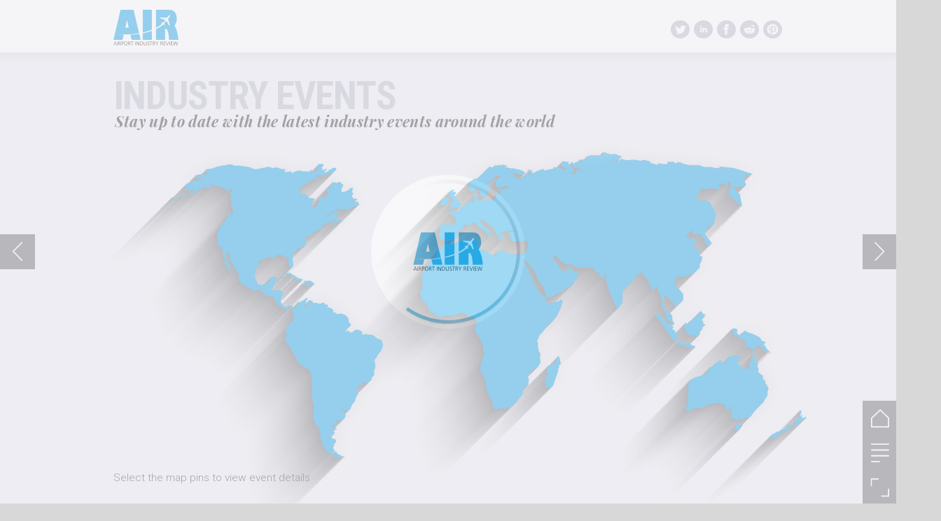

--- FILE ---
content_type: text/html; charset=UTF-8
request_url: https://airport.nridigital.com/air_feb20/events
body_size: 42473
content:
<!DOCTYPE html><html lang="en"><!--

powered by
         _    _ _____
        | |  | | ____|
        | |__| | |__  _ __ ___   __ _  __ _
        |  __  |___ \| '_ ` _ \ / _` |/ _` |
        | |  | |___) | | | | | | (_| | (_| |
        |_|  |_|____/|_| |_| |_|\__,_|\__, |
                                       __/ |
                       www.h5mag.com  |___/

--><head><script type="text/javascript" src="/system/js/2.14.14C_gwtgf/ui.js"></script><script type="text/javascript" src="/system/js/2.14.14C_gwtgf/libs.js" charset="utf-8"></script><script>
		function waitForVariable(variableName) {
			return new Promise(function(resolve, reject) {
				let interval = setInterval(function() {
					let str = variableName.split(".");
					let obj = window;
					for (let i = 0; i < str.length; i++) {
						if (!obj) return null;
						obj = obj[str[i]];
					}

					if (obj) {
						clearInterval(interval);
						resolve();
					}
				}, 30);
			});
		}
	</script><meta charset="utf-8" /><meta name="generator" content="H5mag Version 2.14.14C_gwtgf" /><script type="text/javascript" class="ie-viewport-fix">(function() {
 if ("-ms-user-select" in document.documentElement.style && navigator.userAgent.match(/IEMobile/)) {
 var msViewportStyle = document.createElement("style");
 msViewportStyle.appendChild(document.createTextNode("@-ms-viewport{width:480px!important}"));
 document.getElementsByTagName("head")[0].appendChild(msViewportStyle);
 }
	})();</script><meta name="viewport" content="width=device-width,initial-scale=1" /><meta name="description" content="Industry Events Stay up to date with the latest industry events around the world World Aviation Training Conference and Tradeshow Orlando, US 28 – 30 April 2020 Aviation Festival Americas 2020 Miami, Florida, US 12 – 13 May 2020 World ATM Congress Madrid, Spain 10 – 12 March 2020 Passenger Terminal Expo 2020 Paris, France 31 March – 2 April 2020 Airport Commercial and Retail Prague, Czech Republic 21 – 23 April 2020 European Business Aviation Convention &amp; Exhibition Geneva, Switzerland 26 – 28 May 2020 Worl" /><meta property="og:image" content="https://airport.nridigital.com/airport/air_feb20/events/357624/__screenshot.2048_0_1.jpg" /><meta property="og:image:width" content="300" /><meta property="og:image:height" content="200" /><meta property="og:image:type" content="image/jpeg" /><meta property="og:title" content="Events - Airport Industry Review | Issue 52 | February 2020" /><meta property="og:url" content="https://airport.nridigital.com/air_feb20/events" /><meta property="og:description" content="Industry Events Stay up to date with the latest industry events around the world World Aviation Training Conference and Tradeshow Orlando, US 28 – 30 April 2020 Aviation Festival Americas 2020 Miami, Florida, US 12 – 13 May 2020 World ATM Congress Madrid, Spain 10 – 12 March 2020 Passenger Terminal Expo 2020 Paris, France 31 March – 2 April 2020 Airport Commercial and Retail Prague, Czech Republic 21 – 23 April 2020 European Business Aviation Convention &amp; Exhibition Geneva, Switzerland 26 – 28 May 2020 Worl" /><meta name="twitter:card" content="summary_large_image" /><meta name="twitter:url" content="https://airport.nridigital.com/air_feb20/events" /><meta name="twitter:title" content="Events - Airport Industry Review | Issue 52 | February 2020" /><meta name="twitter:image" content="https://airport.nridigital.com/airport/air_feb20/events/357624/__screenshot.2048_0_1.jpg" /><meta name="twitter:description" content="Industry Events Stay up to date with the latest industry events around the world World Aviation Training Conference and Tradeshow Orlando, US 28 – 30 April 2020 Aviation Festival Americas 2020 Miami, Florida, US 12 – 13 May 2020 World ATM Congress Madrid, Spain 10 – 12 March 2020 Passenger Terminal Expo 2020 Paris, France 31 March – 2 April 2020 Airport Commercial and Retail Prague, Czech Republic 21 – 23 April 2020 European Business Aviation Convention &amp; Exhibition Geneva, Switzerland 26 – 28 May 2020 Worl" /><link rel="stylesheet" type="text/css" href="/system/css/2.14.14C_gwtgf/cd2570ced682/project-print.css" media="print"/><link rel="stylesheet" type="text/css" href="/system/css/2.14.14C_gwtgf/print.css" media="print"/><link rel="stylesheet" type="text/css" href="/system/css/2.14.14C_gwtgf/core.css" media="screen"/><style type="text/css" class="inlinecss">*,*:before,*:after{-moz-box-sizing:border-box;-webkit-box-sizing:border-box;box-sizing:border-box;margin:0;padding:0}html{font-size:16px;height:100vh;line-height:1.5em}iframe{border:none;display:block}html,button,input,select,textarea{color:#333;font-family:Helvetica,Arial,sans-serif}a,a:visited,body:not(.nohover,.edit) a:hover{color:#000}body #container #articleBrowser .area-section > a,body #container #articleBrowser .area-section > .h5scroll-wrap > a,body #container #articleBrowser .area-section > .editable > a,a.protolink,.article-mobile-title .title{text-decoration:none}body > .passepartout,html.mobile{bottom:0;left:0;overflow:hidden;position:absolute;right:0;top:0}body.ipad > .passepartout{position:fixed}body:not(.edit).no-zoom .passepartout,body:not(.edit).no-zoom #container,body:not(.edit).no-zoom #container article,figure iframe,.mobile #container{max-height:100%}body.small-portrait.no-zoom #navArticles{max-width:480px}body.small-portrait{bottom:env(safe-area-inset-bottom)}ul,ol{padding-left:1em}.example-for-stylist ul,.example-for-stylist ol{padding-left:0}h1,h2,h3,h4,h5,h6{font-weight:normal}h1{font-size:2rem;line-height:1.1em}h2{font-size:1.6rem;line-height:1.2em} h3{font-size:1.4rem;line-height:1.2em}h4,h5,h6{font-size:1rem;font-weight:bold;line-height:1.3846em}dt{font-weight:bold}dd{margin-bottom:10px}.fullwidthheight{height:100%;width:100%}.clear{clear:both} .hidden,.meta,.nestedtocitem,.nestedtocitem.active,.pageDetails,time.latest-update,time.published,.honp,body.edit #container > .cssNavigator,body.hidden-navigation #container > .cssNavigator,.area.aftereffect > img, .chapter,.article-mobile-title,body.print article .area.instagram,body.print article .area.iframe,body.print article .area.facebook,body.print article .area.soundcloudwidget,body.print article .area.twitterwidget,.articleIndex,.articleSearchIndex,.videoEmbed iframe,.videoFrame .outer,.videoFrame > video,.stretchPosterframe .posterframe.disabled .buttonContainer,.h5-plays-in-view.no-spinner .spinner-node.overlay{display:none}.active,.visible{display:block}figure{display:inline-block;overflow:hidden;vertical-align:top}figure.vrimage{height:300px}.IE8 figure a,.IE9 figure a{display:inline-block}figure.image img{height:auto;max-width:100%;width:100%}body.print article section figure{font-size:0}body.print article section,body.print article img{border-width:0}.feedbackForm .field{color:#3c4257;font-size:10pt;margin-bottom:15px;word-wrap:break-word}.feedbackForm h2{margin-bottom:20px}.feedbackForm .field label{display:inline-block;line-height:20px;margin-bottom:5px;width:100%;word-wrap:break-word}.feedbackForm .field .text-input input{-webkit-appearance:none;border:1px;border-radius:4px;box-shadow:RGBA(60,66,87,0.17) 0px 0px 0px 1px;line-height:15px;padding:8px 12px;width:100%}.feedbackForm .field select{-moz-appearance:none;-webkit-appearance:none;appearance:none;background-color:#FFF;border:1px;border-radius:4px;box-shadow:RGBA(60,66,87,0.17) 0px 0px 0px 1px;cursor:pointer;padding:8px 9px;width:100%}.feedbackForm .field .feedback-select-input::after{background-image:url(/static/img/shared/studio/dropdown-outline-grey.svg);background-position:center center;background-repeat:no-repeat;content:"";display:inline-block;height:25px;margin-left:-30px;margin-top:3px;pointer-events:none;position:absolute;width:30px}.feedbackForm .field textarea{border:1px;border-radius:4px;box-shadow:RGBA(60,66,87,0.17) 0px 0px 0px 1px;padding:8px 9px}.required-info-feedback{font-size:8pt}.feedback-drag-question,.rating-stars ul > li.star,.has-href,.link{cursor:pointer}.feedbackForm .button{border:1px;border-radius:4px;min-height:35px;text-align:center;width:220px}.feedbackForm .green{background:#2ECC71;color:#FFF;font-family:Helvetica,Arial,sans-serif;font-size:16px;height:auto;line-height:normal;margin-bottom:10px;margin-top:10px;min-height:35px;padding-bottom:10px;padding-top:10px;transition:background-color 0.5s,box-shadow 0.5s;width:100%}.feedbackForm .green:hover{background:#2AB764}.stars{margin-top:3px}.rating-list ul{-webkit-user-select:none;list-style-type:none;padding:0;user-select:none}.rating-list ul > li{display:inline-block;font-size:22pt;margin-right:5px}.rating-stars ul > li.star > i.fa{color:#ccc}.star-hover,.rating-like-dislike li:hover{color:#FFCC36}.rating-stars ul > li.star.selected > i.icon-star{color:#FF912C !important}.rating-like-dislike li.selected .like-dislike{background-color:#FF912C}.feedbackForm .highlight-error{box-shadow:RGBA(255,0,0,0.17) 0px 0px 2px 3px !important}.feedbackForm .error{color:red}.checkbox input{box-shadow:none !important}#feedback-form-thank-you{text-align:center;width:100%}.empty-data-element-bg{background-color:#FFF;font-family:'Source Sans Pro','Helvetica','Arial',sans-serif;height:100%;padding:16px;width:100%}.empty-data-information{background-color:#F7F9FC;border:1px dashed #DDE5EE;height:100%;padding:16px}.empty-data-information .placeholder-img{display:block !important;margin-left:auto;margin-right:auto;margin-top:20px}.empty-data-information h4{color:#333333;font-weight:normal;margin-bottom:10px;text-align:center}.empty-data-information select{display:block;font-size:10pt;margin-bottom:10px;margin-left:auto;margin-right:auto;max-width:170px;width:100%}.empty-data-information p{color:#8E8E8E;font-size:9pt;margin-bottom:15px;padding-left:20px;padding-right:20px;text-align:center}.empty-data-information a{color:#41ABD6FF}.empty-data-information a:hover{color:#348aad !important}.like-dislike{background-color:#3c4257;background-repeat:no-repeat;background-size:contain;cursor:pointer;display:block;height:25px;margin-right:10px;width:25px}.custom-icon-like{-webkit-mask:url(/static/img/shared/like.svg) no-repeat center center;-webkit-mask-size:contain;mask:url(/static/img/shared/like.svg) no-repeat center center;mask-size:contain}.custom-icon-dislike{-webkit-mask:url(/static/img/shared/dislike.svg) no-repeat center center;-webkit-mask-size:contain;mask:url(/static/img/shared/dislike.svg) no-repeat center center;mask-size:contain}.custom-checkbox label{-moz-user-select:none;-webkit-box-orient:vertical;-webkit-user-select:none;color:var(--deep-blue);cursor:pointer;height:20px;line-height:1em;overflow:hidden;text-overflow:ellipsis;white-space:nowrap}.custom-checkbox input[type='checkbox']{-moz-appearance:none;-o-appearance:none;-webkit-appearance:none;appearance:none;background-color:#d4d7db;bottom:1px;cursor:pointer;height:20px;margin-right:11px;margin-top:1px;position:relative;vertical-align:middle;width:20px}.custom-checkbox input[type='checkbox']:checked{background-color:#429BC8}.custom-checkbox input[type='checkbox']:checked:before{color:#FFF !important;content:'\2713';display:block;font-family:'system-ui',EmptyFont2;font-size:14px;font-weight:bold;line-height:18px;text-align:center;width:100%}.multiple-choice-answer{align-items:center;display:flex;margin-top:10px}.multiple-choice-answer label{border:#3c4257 1.5pt solid;border-radius:50px;cursor:pointer;display:inline-block;height:23px;width:23px}.multiple-choice-answer input[type="radio"]{-moz-appearance:none;-webkit-appearance:none;appearance:none;background-clip:content-box;border:#274779FF 1.2pt solid;border-radius:50px;cursor:pointer;display:inline-block;flex:none;height:20px;padding:2px;width:20px}.multiple-choice-answer input[type="radio"]:checked{background-color:#274779FF}.multiple-choice-answer p{display:inline-block;margin-left:20px}@keyframes h5-rotate-fully{0%}25%{opacity:0.7}100%{transform:rotate(360deg)}#container > .cssNavigator{background-color:black;bottom:0;height:45px;position:absolute;width:100%}#container > .cssNavigator .home{background:url(/static/img/theme/dark/navigation-bar.svg) 0 -45px no-repeat;display:inline-block;height:45px;margin-left:20px;width:45px}#container > .cssNavigator .prev{background:url(/static/img/theme/dark/navigation-bar.svg) -180px -45px no-repeat;display:block;height:45px;position:absolute;right:75px;top:0;width:45px}#container > .cssNavigator .next{background:url(/static/img/theme/dark/navigation-bar.svg) -225px -45px no-repeat;height:45px;position:absolute;right:20px;top:0;width:45px}#container > .cssNavigator .logo{background:url(/static/img/theme/dark/navigation-bar.svg) -270px -45px no-repeat;height:45px;left:50%;margin-left:-23px;position:absolute;top:0;width:45px}body.top-navigation #container > .cssNavigator{bottom:auto;top:0px}body.theme-light #container > .cssNavigator{background-color:#FFF;color:#979797}body.theme-light #container > .cssNavigator .home,body.theme-light #container > .cssNavigator .logo,body.theme-light #container > .cssNavigator .next,body.theme-light #container > .cssNavigator .prev{background-image:url(/static/img/theme/light/navigation-bar.svg)}body.theme-medium #container > .cssNavigator{background-color:#eee;color:#505050}body.theme-medium #container > .cssNavigator .home,body.theme-medium #container > .cssNavigator .logo,body.theme-medium #container > .cssNavigator .next,body.theme-medium #container > .cssNavigator .prev{background-image:url(/static/img/theme/medium/navigation-bar.svg)}:root{--min-popup-border-offset:20px;--studio-sprite:url(/static/img/shared/studio/studio-sprite24.svg)}.theme-light{--navigation-background-color:#FFF;--navigation-background-image:url('/static/img/theme/light/navigation-bar.svg');--navigation-icon-color:#545454;--navigation-icon-color-active:#272727;--navigation-icon-color-disabled:#ACACAC}.overlay-navigation.theme-light{--navigation-background-color:rgba(255,255,255,0.5)}.IE8.theme-light{--navigation-background-image:url('/static/img/theme/light/navigation-bar.png')}.theme-medium{--navigation-background-color:#EEE;--navigation-background-image:url('/static/img/theme/medium/navigation-bar.svg');--navigation-icon-color:#545454;--navigation-icon-color-active:#272727;--navigation-icon-color-disabled:#ACACAC}.overlay-navigation.theme-medium{--navigation-background-color:rgba(238,238,238,0.5)}.IE8.theme-medium{--navigation-background-image:url('/static/img/theme/medium/navigation-bar.png')}.theme-dark{--navigation-background-color:#000;--navigation-background-image:url('/static/img/theme/dark/navigation-bar.svg');--navigation-icon-color:#979797;--navigation-icon-color-active:#FFFFFF;--navigation-icon-color-disabled:#3E3E3E}.overlay-navigation.theme-dark{--navigation-background-color:rgba(0,0,0,0.5)}.IE8.theme-dark{--navigation-background-image:url('/static/img/theme/dark/navigation-bar.png')}html{--navigation-height:45px}@viewport{height:extend-to-zoom 600px;width:extend-to-zoom 500px}html{background-color:rgb(216,216,216);min-height:100%;touch-action:pan-y pinch-zoom double-tap-zoom}html *{touch-action:pan-y pinch-zoom double-tap-zoom}.area-section,#articleIndex,#articleSearchIndex{-webkit-overflow-scrolling:touch}body.iphone .area-root > *,body.iphone #articleIndex > *,body.iphone #articleSearchIndex > *{-webkit-transform:translate3d(0,0,0)}body{-moz-osx-font-smoothing:grayscale;-webkit-font-smoothing:antialiased;background-color:rgb(216,216,216)}body{overflow-x:hidden;overflow-y:hidden}iframe{max-width:100%;width:100%}.navArticles *:focus{outline:none}body.active-keyboard-navigation *:focus,body.active-keyboard-navigation figure:focus-within{outline:Highlight auto 1px;outline:-webkit-focus-ring-color auto 1px}body:not(.active-keyboard-navigation) .h5scroll-wrap:focus,body:not(.active-keyboard-navigation) .area-root:focus,body:not(.active-keyboard-navigation) article:focus,[tabindex="-1"]:focus{outline:0 !important}#container{-moz-transform-origin:0 0;-ms-transform-origin:0 0;-webkit-transform-origin:0 0;overflow:hidden;position:absolute;transform-origin:0 0;z-index:0}body.hide_scrollbars_while_loading #container,body>#loader.removed,body>#editLoader.removed{opacity:0}#container.bigzoom{-moz-font-smoothing:antialiased;-ms-font-smoothing:antialiased;-webkit-font-smoothing:antialiased;font-smoothing:antialiased}#articleBrowser{bottom:var(--navigation-height);overflow:hidden;position:absolute;top:0;width:100%}body.no-zoom #articleBrowser{max-height:calc(100% - var(--navigation-height))}.top-navigation #articleBrowser{bottom:0;top:var(--navigation-height)}#articles{-webkit-transform:translate3d('1px',0,0);-webkit-transition-duration:0.5s;-webkit-transition-property:-webkit-transform;-webkit-transition-timing-function:ease-out;bottom:0;overflow:clip;position:absolute;top:0;width:100%}article{-moz-transform-style:preserve-3d;-ms-transform-style:preserve-3d;-webkit-transform:translate3d('1px',0,0);-webkit-transform-style:preserve-3d;background:#fff;height:100%;overflow:hidden;position:absolute;transform-style:preserve-3d}article > .wrapper,.stretchPosterframe .buttonPlay,.videoEmbedPosterframe .posterframe img{width:100%}article .area{background-position:center center;background-repeat:no-repeat;background-size:cover}body.mobile.iphone .append-here,body.small-portrait div#container,.h5-vertical-video .scaler{height:100%}article .area > section:has(ul,ol),article .area > .append-here,article .area > .protolink,article .area > .protolink > .append-here,article .area > .h5scroll-wrap > .append-here,article .area > .h5scroll-wrap > .protolink,article .area > .h5scroll-wrap > .protolink > .append-here{display:flow-root;height:100%}body.no-flow-root article .area > .append-here,body.no-flow-root article .area > .protolink,body.no-flow-root article .area > .protolink > .append-here,body.no-flow-root article .area > .h5scroll-wrap > .append-here,body.no-flow-root article .area > .h5scroll-wrap > .protolink,body.no-flow-root article .area > .h5scroll-wrap > .protolink > .append-here{; padding-top:1px;display:block;height:100%;margin-top:-1px} body.IE .area > .protolink,body.IE .area > .protolink > .append-here{margin-top:0;padding-top:0}.area-root img{display:inline-block;height:auto;max-width:100%;width:auto}.area.aftereffect img,article .area.instagram iframe{height:100%;width:100%}.area.aftereffect .append-here,.area.aftereffect .append-here .h5-ae-animation-container{height:100%;position:relative;width:100%}.inset,.textbox.inset{background-color:#ddd;padding:15px;width:240px}.inset h2,.inset h3,.inset h4,.inset h5,.inset h6{margin:0 0 10px 0}.topleft{left:0;top:0}.topcenter{top:0}.topright{right:0;top:0}.middleleft{left:0}.middleright{right:0}.bottomleft{bottom:0;left:0}.bottomcenter{bottom:0}.bottomright{bottom:0;right:0}.area-root{height:100%;overflow-x:hidden;overflow-y:auto;position:relative}.floatLeft{float:left;margin:0 20px 20px 0}.floatRight{float:right;margin:0 0 20px 20px}.clear{clear:both}.clearLeft{clear:left}.clearRight{clear:right}body{background-color:rgb(216,216,216)}#galleryContainer{height:85%;max-height:744px;max-width:1152px;opacity:0;overflow:hidden;position:absolute;top:0;width:85%;z-index:100}#articles{overflow:clip}article{display:block;position:relative}.body{overflow:auto}.cover .body{position:absolute}.cover .body.top{height:100%;left:0px;top:0px;width:100%}body.small-landscape-pseudo div#container{width:100%}body.small-portrait{-moz-text-size-adjust:none;-ms-text-size-adjust:100%;-webkit-text-size-adjust:none;background:#fff;bottom:0;display:block;font-size:1em;left:0;position:fixed;right:0;text-align:left;text-size-adjust:none;top:0}.article-mobile-title{background-color:#fff;border-bottom:1px solid #ddd;min-height:40px;overflow:hidden;padding:4px 4%}.article-mobile-title .toc{-webkit-mask-box-image:url(/static/img/mobile/icon-toc.png);background-color:rgba(0,0,0,0.6);background-size:100%;display:block;float:right;height:21px;margin-left:10px;margin-top:4px;mask-box-image:url(/static/img/mobile/icon-toc.png);text-indent:-9999em;width:21px}.article-mobile-title .toc.disabled{background-color:#e5e3e1}.article-mobile-title .title .editionTitle{display:inline-block;line-height:32px}.article-mobile-title .icon{height:32px;margin:4px 10px 4px 0;vertical-align:top;width:auto}.ie_basic_image_width_test{width:6px}.block_scroll{overflow:hidden !important;overflow-x:hidden !important;overflow-y:hidden !important}body #container #articleBrowser .area.textbox > section > p:last-child,body #container #articleBrowser .area.textbox > a > section > p:last-child{margin-bottom:0}.spinner-node.overlay{background:black;background-color:rgba(0,0,0,0.3);left:0;position:absolute;top:0;z-index:1}article .area.iframe{height:300px;height:300px}article .area.iframe .blockwrapper > a{background-color:white;display:flex;flex-direction:column;height:100%;justify-content:center;outline:3px #c9c9c9 dashed;outline-offset:-15px;padding:30px;text-align:center;text-decoration:none;width:100%}article .area.iframe .blockwrapper > a p.link{margin:0;text-decoration:underline}article .area.iframe .blockwrapper > a span.warning{background-color:white;color:#c9c9c9;display:inline-block;font-size:12px;margin-top:10px;text-decoration:none !important}html{--toc-active-background-color:#333;--toc-active-font-color:#fff;--toc-background-color:#eee;--toc-font:"Helvetica","Arial",sans-serif;--toc-font-color:#000;--toc-font-size:16px;--toc-font-weight:normal;--toc-hover-background-color:#ccc;--toc-hover-font-color:#000;--toc-line-color:#ccc}.articleListing{display:block;max-height:800px;overflow:scroll;position:absolute;top:-1000px}#articleIndex,#articleSearchIndex{background-color:var(--toc-background-color);display:none;left:0;overflow-x:hidden;overflow-y:auto;position:absolute;top:0;width:300px;z-index:20}#articleSearchIndex{z-index:25}#articleIndex li:not(.hidden),#articleSearchIndex li:not(.hidden){display:block;font-size:var(--toc-font-size);font-weight:var(--toc-font-weight);height:70px;list-style-type:none}#container #articleIndex ul li,#container #articleSearchIndex ul li{font-family:var(--toc-font)}#articleIndex li.nesting-level-2,#articleSearchIndex li.nesting-level-2{display:none}#articleIndex li a,#articleSearchIndex li a{border-bottom:solid 1px var(--toc-line-color);color:var(--toc-font-color);display:block;height:100%}body:not(.nohover) #articleIndex li:not(.active) a:hover,body:not(.nohover) #articleSearchIndex li:not(.active) a:hover{background-color:var(--toc-hover-background-color);color:var(--toc-hover-font-color)}#articleIndex li.active a,#articleSearchIndex li.active a{background-color:var(--toc-active-background-color);color:var(--toc-active-font-color);cursor:default}#articleIndex li a .imagecontainer,#articleSearchIndex li a .imagecontainer{background-position:center center;background-repeat:no-repeat;background-size:cover;display:inline-block;height:100%;overflow:hidden;vertical-align:middle;width:30%}#articleIndex li a .text,#articleSearchIndex li a .text{display:inline-block;max-height:100%;overflow:hidden;padding:0 15px;text-overflow:ellipsis;vertical-align:middle;width:70%}#articleOverlay{background-color:#000;bottom:45px;display:none;left:0;opacity:0;position:absolute;right:0;top:0;z-index:5}.top-navigation #articleOverlay{bottom:0;top:45px}.overlay-navigation #articleOverlay,.hidden-navigation #articleOverlay{bottom:0;top:0}body:not(.edge) video[controls]{transform:translateZ(0)}.videoEmbed{display:none;margin-left:50%;position:absolute;top:20%;width:70%;z-index:100}.videoEmbedPosterframe{background:#f5f5f5;cursor:pointer;height:auto;margin-bottom:0;padding:20px}.videoEmbedPosterframe.uploaded{cursor:default;z-index:0}.videoEmbedPosterframe img{display:block;margin:0}.videoEmbedPosterframe .posterframe{display:grid;float:left;grid-template-areas:"video";height:auto;margin-right:10px;overflow:hidden;position:relative;text-align:center;width:110px}.videoEmbedPosterframe .posterframe > *{grid-area:video}.videoEmbedPosterframe .buttonPlay{left:0;position:absolute;top:35%}.videoEmbedPosterFrame .buttonContainer,.stretchPosterframe .buttonContainer{height:30%;position:absolute;text-align:center;top:35%;width:100%}.videoEmbedPosterFrame .buttonContainer button{background:none;border:none;height:100%}.videoEmbedPosterFrame .buttonContainer img.buttonPlay{display:inline;height:100%;max-height:100%;position:static;width:auto}.videoEmbedPosterframe .posterframe > .video-js{padding-top:initial;position:absolute}.videoEmbedPosterframe .mp4video{display:none;height:auto;width:100%}.stretchPosterframe{background:transparent;padding:0}.stretchPosterframe .posterframe{float:none;height:100%;margin-right:0;width:100%}.stretchPosterframe .posterframe.disabled::after{background-color:rgba(212,212,212,0.7);bottom:0;content:'';cursor:default;left:0;position:absolute;right:0;top:0}.stretchPosterframe .buttonContainer button{aspect-ratio:1/1;background:none;border:none;height:100%}.stretchPosterframe .buttonContainer img.buttonPlay{background-image:url('/static/img/shared/video-playbutton.svg');background-position:center;background-repeat:no-repeat;background-size:contain;display:inline;height:100%;max-height:100%;position:static;width:100%}.stretchPosterframe .posterFrame{height:auto;width:100%}.h5-vertical-video .scaler .posterFrame{height:100%;object-fit:cover}body.medium-landscape .videoEmbedPosterframe.uploaded.autoplay .posterframe img,body.medium-portrait .videoEmbedPosterframe.uploaded.mp-autoplay .posterframe img,body.small-portrait .videoEmbedPosterframe.uploaded.sp-autoplay .posterframe img{left:0;position:absolute;top:0;z-index:1}body.medium-landscape.take-screenshot .videoEmbedPosterframe.uploaded.autoplay .posterframe img,body.medium-portrait.take-screenshot .videoEmbedPosterframe.uploaded.mp-autoplay .posterframe img,body.small-portrait.take-screenshot .videoEmbedPosterframe.uploaded.sp-autoplay .posterframe img{z-index:0}.videoEmbedPosterframe .posterframe table td img{width:auto}body.hide_scrollbars_while_loading{height:100%;overflow:hidden;width:100%}body>#loader,body>#editLoader{background:#d8d8d8;height:100%;left:0;opacity:1;position:fixed;top:0;transition:opacity 0.3s ease-in;width:100%;z-index:10000}body>#loader{background:rgb(238,238,243)}body>#editLoader{background:#d8d8d8}body>#loader .spinner,body>#editLoader .spinner{border-radius:100%;display:block;height:220px;left:50%;margin:-110px 0 0 -110px;overflow:hidden;position:absolute;top:50%;width:220px}body>#loader .spinner,body>#editLoader .spinner,body>#loader .logo,body>#editLoader .logo{background-color:white}body>#loader .spinner > div,body>#editLoader .spinner > div{-webkit-animation:h5-rotate-fully 1.0s infinite linear;animation:h5-rotate-fully 1.0s infinite linear;background-clip:padding-box;background-size:100% 100%;border:1px rgba(255,255,255,0) solid;border-radius:100%;height:208px;left:50%;margin:-104px 0 0 -104px;overflow:hidden;position:absolute;top:50%;width:208px}img.spinner{-webkit-animation:h5-rotate-fully 1.0s infinite linear;animation:h5-rotate-fully 1.0s infinite linear}body>#loader .logo,body>#editLoader .logo{border-radius:50%;height:196px;left:50%;line-height:180px;margin:-98px 0 0 -98px;position:absolute;text-align:center;top:50%;width:196px;z-index:1}body.IE8>#loader .circle,body.IE9>#loader .circle{background-color:transparent;background-image:url(/static/img/desktop/ie_spinner_background.png);display:block;height:220px;left:50%;margin:-110px 0 0 -110px;overflow:hidden;position:absolute;top:50%;width:220px}body.IE8>#loader .circle .logo,body.IE9>#loader .circle .logo{background-color:transparent;border-radius:0}body.IE8>#loader .circle .spinnerImage,body.IE9>#loader .circle .spinnerImage{bottom:18px;left:50%;margin-left:-12px;position:absolute}body>#loader .logo img,body>#editLoader .logo img{-ms-transform:translate(-50%,-50%);-webkit-transform:translate(-50%,-50%);border:0;height:auto;left:50%;max-height:100px;max-width:140px;position:absolute;top:50%;transform:translate(-50%,-50%);width:auto} html{--navigation-height:0px};body.edit.medium-landscape{--visible-artboard-width:1280px;--visible-artboard-height:700px;--bleed-offset-left:0px;--bleed-offset-right:0px;--bleed-offset-top:0px}body.edit.medium-landscape .container{min-width:1280px;min-height:700px}body.edit.medium-landscape #container{width:1280px;height:700px}body.edit.hidebleed.medium-landscape{--visible-artboard-width:960px;--visible-artboard-height:655px;--bleed-offset-left:160px;--bleed-offset-right:160px;--bleed-offset-top:23px}body.edit.hidebleed.medium-landscape #container{width:960px;height:655px}body.edit.hidebleed.medium-landscape #articleBrowser{width:1280px;height:700px;top:-23px;left:-160px} @media screen and (min-width:481px) and (min-height:400px) and (orientation:landscape){:root{--visible-artboard-width:1280px;--visible-artboard-height:700px;--bleed-offset-left:160px;--bleed-offset-right:160px}#container{width:1280px;height:700px;margin:0}body.edit #container{height:700px}body.noscript #container{top:50%;left:50%;margin-top:-350px;margin-left:-640px}body #articleBrowser{height:700px}body.edit #articleBrowser{height:auto}body.mobile #articleBrowser,body.ipad #articleBrowser{max-height:calc(100% - 0px)}#container > .cssNavigator .home{margin-left:148px}#container > .cssNavigator .prev{right:203px}#container > .cssNavigator .next{right:148px}} body.edit.medium-portrait{--visible-artboard-width:768px;--visible-artboard-height:1024px;--bleed-offset-left:0px;--bleed-offset-right:0px;--bleed-offset-top:0px}body.edit.medium-portrait .container{min-width:768px;min-height:1024px}body.edit.medium-portrait #container{width:768px;height:1024px}body.edit.hidebleed.medium-portrait{--visible-artboard-width:768px;--visible-artboard-height:820px;--bleed-offset-left:0px;--bleed-offset-right:0px;--bleed-offset-top:102px}body.edit.hidebleed.medium-portrait #container{width:768px;height:820px}body.edit.hidebleed.medium-portrait #articleBrowser{width:768px;height:1024px;top:-102px;left:-0px} @media screen and (min-width:481px) and (min-height:480px) and (orientation:portrait){:root{--visible-artboard-width:768px;--visible-artboard-height:1024px;--bleed-offset-left:0px;--bleed-offset-right:0px}#container{width:768px;height:1024px;margin:0}body.edit #container{height:1024px}body.noscript #container{top:50%;left:50%;margin-top:-512px;margin-left:-384px}} body.edit.small-portrait{--visible-artboard-width:480px;--visible-artboard-height:710px;--bleed-offset-left:0px;--bleed-offset-right:0px;--bleed-offset-top:0px}body.edit.small-portrait .container{min-width:480px;min-height:710px}body.edit.small-portrait #container{width:480px;height:710px} @media screen and (max-width:480px),(min-width:481px) and (max-height:399px) and (orientation:landscape){:root{--visible-artboard-width:480px;--visible-artboard-height:710px;--bleed-offset-left:0px;--bleed-offset-right:0px}#container{width:480px;height:710px;margin:0}body.edit #container{height:710px}body.noscript #container{top:50%;left:50%;margin-top:-355px;margin-left:-240px}} body.medium-landscape #container .area.headline.style_HEADER_eventPopupBoxHeader{background-color:rgb(246,246,246);border-color:rgb(0,255,0);border-radius:0;border-style:solid;border-width:0 0 2px;padding:10px 20px;width:100%}body.medium-landscape #container .area.headline.style_HEADER_eventPopupBoxHeader H1{color:rgb(29,29,27);font-family:"Source Sans Pro";font-size:20px;font-weight:900}body.medium-portrait #container .area.headline.style_HEADER_eventPopupBoxHeader{background-color:rgb(246,246,246);border-color:rgb(0,255,0);border-radius:0;border-style:solid;border-width:0 0 2px;margin-top:0;padding-bottom:16px;padding-left:16px;padding-top:16px}body.medium-portrait #container .area.headline.style_HEADER_eventPopupBoxHeader H1{font-family:"Source Sans Pro";font-size:22px;font-weight:normal}body.small-portrait #container .area.headline.style_HEADER_eventPopupBoxHeader{background-color:rgb(230,230,230);border-color:rgb(0,255,0);border-radius:0;border-style:solid;border-width:0 0 2px;padding:10px 20px 10px 40px}body.small-portrait #container .area.headline.style_HEADER_eventPopupBoxHeader H1{color:rgb(29,29,27);font-family:"Source Sans Pro";font-size:16px;font-weight:600;line-height:17.6px;text-transform:uppercase}body.medium-landscape #container .area.textbox.style_TEXT_eventPopupTextBox{border-radius:0;margin-left:0;margin-right:0;margin-top:20px;padding:0 20px 20px;width:239px}body.medium-landscape #container .area.textbox.style_TEXT_eventPopupTextBox P{background-color:transparent;color:rgb(29,29,27);font-family:"Source Sans Pro";font-size:15px;font-weight:normal;margin-bottom:16px}body.medium-landscape #container .area.textbox.style_TEXT_eventPopupTextBox UL,body.medium-landscape #container .area.textbox.style_TEXT_eventPopupTextBox OL,body.medium-landscape #container .area.textbox.style_TEXT_eventPopupTextBox TABLE{color:rgb(29,29,27);font-family:"Source Sans Pro";font-size:15px;font-weight:normal}body.medium-landscape #container .area.textbox.style_TEXT_eventPopupTextBox SECTION{-moz-column-count:1;-moz-column-gap:50px;-ms-column-count:1;-ms-column-gap:50px;-o-column-count:1;-o-column-gap:50px;-webkit-column-count:1;-webkit-column-gap:50px;column-count:1;column-gap:50px}body.small-portrait #container .area.textbox.style_TEXT_eventPopupTextBox{border-radius:0;margin-left:40px;margin-right:auto;margin-top:20px;padding:0 0 30px}body.small-portrait #container .area.textbox.style_TEXT_eventPopupTextBox P{background-color:transparent;color:rgb(255,255,255);font-family:"Source Sans Pro";font-size:15px;font-weight:normal;line-height:21px}body.small-portrait #container .area.textbox.style_TEXT_eventPopupTextBox UL,body.small-portrait #container .area.textbox.style_TEXT_eventPopupTextBox OL,body.small-portrait #container .area.textbox.style_TEXT_eventPopupTextBox TABLE{color:rgb(255,255,255);font-family:"Source Sans Pro";font-size:15px;font-weight:normal;line-height:21px}body.medium-portrait #container .area.textbox.style_TEXT_eventPopupTextBox{border-radius:0;margin-bottom:16px;margin-left:16px;margin-top:16px}body.medium-portrait #container .area.textbox.style_TEXT_eventPopupTextBox P{font-family:"Source Sans Pro";font-size:15px;font-weight:normal;margin-bottom:10px}body.medium-portrait #container .area.textbox.style_TEXT_eventPopupTextBox UL,body.medium-portrait #container .area.textbox.style_TEXT_eventPopupTextBox OL,body.medium-portrait #container .area.textbox.style_TEXT_eventPopupTextBox TABLE{font-family:"Source Sans Pro";font-size:15px;font-weight:normal}body.small-portrait #container .style_SECTION_eventButtonFrame{background-color:transparent;border-color:rgb(0,255,0);border-radius:0;border-style:solid;margin:20px 40px 20px auto;position:absolute;right:0px;vertical-align:top}body.small-portrait #container .style_SECTION_eventButtonFrame:hover,body.medium-landscape #container .style_SECTION_eventButtonFrame:hover{background-color:rgb(0,255,0)}body.medium-landscape #container .style_SECTION_eventButtonFrame{background-color:rgb(246,246,246);border-color:rgb(0,255,0);border-radius:0;border-style:solid;border-width:2px;margin-bottom:20px;margin-left:20px;margin-right:0px;width:110px}body.medium-portrait #container .style_SECTION_eventButtonFrame{border-color:rgb(0,255,0);border-radius:0;border-style:solid;border-width:2px;margin-bottom:16px;margin-left:16px;width:130px}body.medium-portrait #container .area.textbox.style_TEXT_eventButtonText{border-radius:0;width:auto}body.medium-portrait #container .area.textbox.style_TEXT_eventButtonText P,body.medium-portrait #container .area.textbox.style_TEXT_eventButtonText UL,body.medium-portrait #container .area.textbox.style_TEXT_eventButtonText OL,body.medium-portrait #container .area.textbox.style_TEXT_eventButtonText TABLE{font-family:"Source Sans Pro";font-size:14px;font-weight:normal;text-align:center;text-transform:uppercase}body.medium-portrait #container .area.textbox.style_TEXT_eventButtonText A:hover{color:rgb(0,255,0)}body.medium-landscape #container .area.textbox.style_TEXT_eventButtonText{border-radius:0;padding-bottom:3px;padding-top:3px;width:105px}body.medium-landscape #container .area.textbox.style_TEXT_eventButtonText P,body.medium-landscape #container .area.textbox.style_TEXT_eventButtonText UL,body.medium-landscape #container .area.textbox.style_TEXT_eventButtonText OL,body.medium-landscape #container .area.textbox.style_TEXT_eventButtonText TABLE{color:rgb(29,29,27);font-family:"Source Sans Pro";font-size:12px;font-weight:normal;text-align:center;text-transform:uppercase}body.small-portrait #container .area.textbox.style_TEXT_eventButtonText{border-radius:0;padding:3px}body.small-portrait #container .area.textbox.style_TEXT_eventButtonText P,body.small-portrait #container .area.textbox.style_TEXT_eventButtonText UL,body.small-portrait #container .area.textbox.style_TEXT_eventButtonText OL,body.small-portrait #container .area.textbox.style_TEXT_eventButtonText TABLE{color:rgb(255,255,255);font-family:"Source Sans Pro";font-size:12px;font-weight:normal;text-transform:uppercase}body.small-portrait #container .area.textbox.style_TEXT_bodytext P,body.small-portrait #container .area.textbox.style_TEXT_bodytext UL,body.small-portrait #container .area.textbox.style_TEXT_bodytext OL,body.small-portrait #container .area.textbox.style_TEXT_bodytext TABLE{font-family:"Lato";font-size:22px;font-weight:200;line-height:1.5}body.medium-landscape #container .area.textbox.style_TEXT_bodytext P,body.medium-landscape #container .area.textbox.style_TEXT_bodytext UL,body.medium-landscape #container .area.textbox.style_TEXT_bodytext OL,body.medium-landscape #container .area.textbox.style_TEXT_bodytext TABLE,body.medium-portrait #container .area.textbox.style_TEXT_bodytext P,body.medium-portrait #container .area.textbox.style_TEXT_bodytext UL,body.medium-portrait #container .area.textbox.style_TEXT_bodytext OL,body.medium-portrait #container .area.textbox.style_TEXT_bodytext TABLE{font-family:"Lato";font-weight:200;line-height:1.5}body.medium-landscape #container .area.textbox.style_TEXT_bodytextcopy,body.medium-portrait #container .area.textbox.style_TEXT_bodytextcopy{margin-bottom:10px;margin-top:0;width:100%}body.medium-landscape #container .area.textbox.style_TEXT_bodytextcopy P,body.medium-landscape #container .area.textbox.style_TEXT_bodytextcopy UL,body.medium-landscape #container .area.textbox.style_TEXT_bodytextcopy OL,body.medium-landscape #container .area.textbox.style_TEXT_bodytextcopy TABLE,body.medium-landscape #container .area.textbox.style_TEXT_bodytextcopy BLOCKQUOTE{color:rgb(0,0,0);font-family:"Lato";font-size:17px;font-weight:normal;line-height:24px;margin-bottom:14px}body.medium-portrait #container .area.textbox.style_TEXT_bodytextcopy P,body.medium-portrait #container .area.textbox.style_TEXT_bodytextcopy UL,body.medium-portrait #container .area.textbox.style_TEXT_bodytextcopy OL,body.medium-portrait #container .area.textbox.style_TEXT_bodytextcopy TABLE,body.medium-portrait #container .area.textbox.style_TEXT_bodytextcopy BLOCKQUOTE{color:rgb(0,0,0);font-family:"Lato";font-size:20px;font-weight:normal;margin-bottom:12px}body.small-portrait #container .area.textbox.style_TEXT_bodytextcopy{margin:0 auto 10px}body.small-portrait #container .area.textbox.style_TEXT_bodytextcopy P,body.small-portrait #container .area.textbox.style_TEXT_bodytextcopy UL,body.small-portrait #container .area.textbox.style_TEXT_bodytextcopy OL,body.small-portrait #container .area.textbox.style_TEXT_bodytextcopy TABLE,body.small-portrait #container .area.textbox.style_TEXT_bodytextcopy BLOCKQUOTE{color:rgb(0,0,0);font-family:"Lato";font-size:21px;font-weight:normal;margin-bottom:12px}body.print #container .area.textbox.style_TEXT_bodytextcopy P,body.print #container .area.textbox.style_TEXT_bodytextcopy UL,body.print #container .area.textbox.style_TEXT_bodytextcopy OL,body.print #container .area.textbox.style_TEXT_bodytextcopy TABLE,body.print #container .area.textbox.style_TEXT_bodytextcopy BLOCKQUOTE{font-size:17px;font-weight:normal;line-height:24px}body.small-portrait #container .style_SECTION_takeActionBox{margin-bottom:40px;margin-left:auto;margin-right:auto;padding-left:20px;padding-right:20px;vertical-align:top;width:360px}body.medium-portrait #container .style_SECTION_takeActionBox{margin-bottom:40px;margin-left:0;margin-right:0;padding-left:20px;padding-right:20px;vertical-align:top;width:50%}  body.medium-landscape #container .area.headline.style_HEADER_eventPopupBoxHeader{background-color:rgb(246,246,246);border-color:rgb(0,255,0);border-radius:0;border-style:solid;border-width:0 0 2px;padding:10px 20px;width:100%}body.medium-landscape #container .area.headline.style_HEADER_eventPopupBoxHeader H1{color:rgb(29,29,27);font-family:"Source Sans Pro";font-size:20px;font-weight:900}body.medium-portrait #container .area.headline.style_HEADER_eventPopupBoxHeader{background-color:rgb(246,246,246);border-color:rgb(0,255,0);border-radius:0;border-style:solid;border-width:0 0 2px;margin-top:0;padding-bottom:16px;padding-left:16px;padding-top:16px}body.medium-portrait #container .area.headline.style_HEADER_eventPopupBoxHeader H1{font-family:"Source Sans Pro";font-size:22px;font-weight:normal}body.small-portrait #container .area.headline.style_HEADER_eventPopupBoxHeader{background-color:rgb(230,230,230);border-color:rgb(0,255,0);border-radius:0;border-style:solid;border-width:0 0 2px;padding:10px 20px 10px 40px}body.small-portrait #container .area.headline.style_HEADER_eventPopupBoxHeader H1{color:rgb(29,29,27);font-family:"Source Sans Pro";font-size:16px;font-weight:600;line-height:17.6px;text-transform:uppercase}body.medium-landscape #container .area.textbox.style_TEXT_eventPopupTextBox{border-radius:0;margin-left:0;margin-right:0;margin-top:20px;padding:0 20px 20px;width:239px}body.medium-landscape #container .area.textbox.style_TEXT_eventPopupTextBox P{background-color:transparent;color:rgb(29,29,27);font-family:"Source Sans Pro";font-size:15px;font-weight:normal;margin-bottom:16px}body.medium-landscape #container .area.textbox.style_TEXT_eventPopupTextBox UL,body.medium-landscape #container .area.textbox.style_TEXT_eventPopupTextBox OL,body.medium-landscape #container .area.textbox.style_TEXT_eventPopupTextBox TABLE{color:rgb(29,29,27);font-family:"Source Sans Pro";font-size:15px;font-weight:normal}body.medium-landscape #container .area.textbox.style_TEXT_eventPopupTextBox SECTION{-moz-column-count:1;-moz-column-gap:50px;-ms-column-count:1;-ms-column-gap:50px;-o-column-count:1;-o-column-gap:50px;-webkit-column-count:1;-webkit-column-gap:50px;column-count:1;column-gap:50px}body.small-portrait #container .area.textbox.style_TEXT_eventPopupTextBox{border-radius:0;margin-left:40px;margin-right:auto;margin-top:20px;padding:0 0 30px}body.small-portrait #container .area.textbox.style_TEXT_eventPopupTextBox P{background-color:transparent;color:rgb(255,255,255);font-family:"Source Sans Pro";font-size:15px;font-weight:normal;line-height:21px}body.small-portrait #container .area.textbox.style_TEXT_eventPopupTextBox UL,body.small-portrait #container .area.textbox.style_TEXT_eventPopupTextBox OL,body.small-portrait #container .area.textbox.style_TEXT_eventPopupTextBox TABLE{color:rgb(255,255,255);font-family:"Source Sans Pro";font-size:15px;font-weight:normal;line-height:21px}body.medium-portrait #container .area.textbox.style_TEXT_eventPopupTextBox{border-radius:0;margin-bottom:16px;margin-left:16px;margin-top:16px}body.medium-portrait #container .area.textbox.style_TEXT_eventPopupTextBox P{font-family:"Source Sans Pro";font-size:15px;font-weight:normal;margin-bottom:10px}body.medium-portrait #container .area.textbox.style_TEXT_eventPopupTextBox UL,body.medium-portrait #container .area.textbox.style_TEXT_eventPopupTextBox OL,body.medium-portrait #container .area.textbox.style_TEXT_eventPopupTextBox TABLE{font-family:"Source Sans Pro";font-size:15px;font-weight:normal}body.small-portrait #container .style_SECTION_eventButtonFrame{background-color:transparent;border-color:rgb(0,255,0);border-radius:0;border-style:solid;margin:20px 40px 20px auto;position:absolute;right:0px;vertical-align:top}body.small-portrait #container .style_SECTION_eventButtonFrame:hover,body.medium-landscape #container .style_SECTION_eventButtonFrame:hover{background-color:rgb(0,255,0)}body.medium-landscape #container .style_SECTION_eventButtonFrame{background-color:rgb(246,246,246);border-color:rgb(0,255,0);border-radius:0;border-style:solid;border-width:2px;margin-bottom:20px;margin-left:20px;margin-right:0px;width:110px}body.medium-portrait #container .style_SECTION_eventButtonFrame{border-color:rgb(0,255,0);border-radius:0;border-style:solid;border-width:2px;margin-bottom:16px;margin-left:16px;width:130px}body.medium-portrait #container .area.textbox.style_TEXT_eventButtonText{border-radius:0;width:auto}body.medium-portrait #container .area.textbox.style_TEXT_eventButtonText P,body.medium-portrait #container .area.textbox.style_TEXT_eventButtonText UL,body.medium-portrait #container .area.textbox.style_TEXT_eventButtonText OL,body.medium-portrait #container .area.textbox.style_TEXT_eventButtonText TABLE{font-family:"Source Sans Pro";font-size:14px;font-weight:normal;text-align:center;text-transform:uppercase}body.medium-portrait #container .area.textbox.style_TEXT_eventButtonText A:hover{color:rgb(0,255,0)}body.medium-landscape #container .area.textbox.style_TEXT_eventButtonText{border-radius:0;padding-bottom:3px;padding-top:3px;width:105px}body.medium-landscape #container .area.textbox.style_TEXT_eventButtonText P,body.medium-landscape #container .area.textbox.style_TEXT_eventButtonText UL,body.medium-landscape #container .area.textbox.style_TEXT_eventButtonText OL,body.medium-landscape #container .area.textbox.style_TEXT_eventButtonText TABLE{color:rgb(29,29,27);font-family:"Source Sans Pro";font-size:12px;font-weight:normal;text-align:center;text-transform:uppercase}body.small-portrait #container .area.textbox.style_TEXT_eventButtonText{border-radius:0;padding:3px}body.small-portrait #container .area.textbox.style_TEXT_eventButtonText P,body.small-portrait #container .area.textbox.style_TEXT_eventButtonText UL,body.small-portrait #container .area.textbox.style_TEXT_eventButtonText OL,body.small-portrait #container .area.textbox.style_TEXT_eventButtonText TABLE{color:rgb(255,255,255);font-family:"Source Sans Pro";font-size:12px;font-weight:normal;text-transform:uppercase}body.small-portrait #container .area.textbox.style_TEXT_bodytext P,body.small-portrait #container .area.textbox.style_TEXT_bodytext UL,body.small-portrait #container .area.textbox.style_TEXT_bodytext OL,body.small-portrait #container .area.textbox.style_TEXT_bodytext TABLE{font-family:"Lato";font-size:22px;font-weight:200;line-height:1.5}body.medium-landscape #container .area.textbox.style_TEXT_bodytext P,body.medium-landscape #container .area.textbox.style_TEXT_bodytext UL,body.medium-landscape #container .area.textbox.style_TEXT_bodytext OL,body.medium-landscape #container .area.textbox.style_TEXT_bodytext TABLE,body.medium-portrait #container .area.textbox.style_TEXT_bodytext P,body.medium-portrait #container .area.textbox.style_TEXT_bodytext UL,body.medium-portrait #container .area.textbox.style_TEXT_bodytext OL,body.medium-portrait #container .area.textbox.style_TEXT_bodytext TABLE{font-family:"Lato";font-weight:200;line-height:1.5}body.medium-landscape #container .area.textbox.style_TEXT_bodytextcopy,body.medium-portrait #container .area.textbox.style_TEXT_bodytextcopy{margin-bottom:10px;margin-top:0;width:100%}body.medium-landscape #container .area.textbox.style_TEXT_bodytextcopy P,body.medium-landscape #container .area.textbox.style_TEXT_bodytextcopy UL,body.medium-landscape #container .area.textbox.style_TEXT_bodytextcopy OL,body.medium-landscape #container .area.textbox.style_TEXT_bodytextcopy TABLE,body.medium-landscape #container .area.textbox.style_TEXT_bodytextcopy BLOCKQUOTE{color:rgb(0,0,0);font-family:"Lato";font-size:17px;font-weight:normal;line-height:24px;margin-bottom:14px}body.medium-portrait #container .area.textbox.style_TEXT_bodytextcopy P,body.medium-portrait #container .area.textbox.style_TEXT_bodytextcopy UL,body.medium-portrait #container .area.textbox.style_TEXT_bodytextcopy OL,body.medium-portrait #container .area.textbox.style_TEXT_bodytextcopy TABLE,body.medium-portrait #container .area.textbox.style_TEXT_bodytextcopy BLOCKQUOTE{color:rgb(0,0,0);font-family:"Lato";font-size:20px;font-weight:normal;margin-bottom:12px}body.small-portrait #container .area.textbox.style_TEXT_bodytextcopy{margin:0 auto 10px}body.small-portrait #container .area.textbox.style_TEXT_bodytextcopy P,body.small-portrait #container .area.textbox.style_TEXT_bodytextcopy UL,body.small-portrait #container .area.textbox.style_TEXT_bodytextcopy OL,body.small-portrait #container .area.textbox.style_TEXT_bodytextcopy TABLE,body.small-portrait #container .area.textbox.style_TEXT_bodytextcopy BLOCKQUOTE{color:rgb(0,0,0);font-family:"Lato";font-size:21px;font-weight:normal;margin-bottom:12px}body.print #container .area.textbox.style_TEXT_bodytextcopy P,body.print #container .area.textbox.style_TEXT_bodytextcopy UL,body.print #container .area.textbox.style_TEXT_bodytextcopy OL,body.print #container .area.textbox.style_TEXT_bodytextcopy TABLE,body.print #container .area.textbox.style_TEXT_bodytextcopy BLOCKQUOTE{font-size:17px;font-weight:normal;line-height:24px}body.small-portrait #container .style_SECTION_takeActionBox{margin-bottom:40px;margin-left:auto;margin-right:auto;padding-left:20px;padding-right:20px;vertical-align:top;width:360px}body.medium-portrait #container .style_SECTION_takeActionBox{margin-bottom:40px;margin-left:0;margin-right:0;padding-left:20px;padding-right:20px;vertical-align:top;width:50%}   @media screen and (min-width:481px) and (min-height:400px) and (orientation:landscape){body #container #page-events{background-color:rgb(238,238,243);bottom:auto;height:700px;left:auto;overflow:hidden;position:relative;right:auto;top:auto;width:100%}body #container #Logo-header{background-color:rgba(255,255,255,0.92);box-shadow:0px 2px 15px rgba(100,100,100,0.2);height:90px;left:0px;overflow:hidden;padding-left:16%;padding-top:30px;position:static;width:100%}body.IE8 #container #Logo-header{-ms-filter:"progid:DXImageTransform.Microsoft.gradient(startColorstr=#EBFFFFFF,endColorstr=#EBFFFFFF)";background:transparent;background-color:transparent}body #container #image-1{height:auto;width:84px}body #container #share-mobile{display:none;margin-left:615px;margin-top:38px;position:static;width:241px}body #container #image-8-02,body #container #image-6,body #container #image-9,body #container #image-8-01-01{height:auto}body #container #Share-buttons{display:inline-block;margin-left:640px;margin-top:18px;position:static;vertical-align:top;width:150px}body #container #image-2,body #container #image-3,body #container #image-4,body #container #image-5,body #container #image-2-01-01,body #container #image-3-01-01,body #container #image-4-01-01,body #container #image-5-01-01,body #container #image-6-01-01{height:auto;margin-right:6px}body #container #Elements{height:604px;overflow:hidden;padding-left:160px;padding-right:160px}body #container #Headline{padding:33px 44px 16px}body #container #header-1 H1{color:rgb(192,192,204);font-family:"Roboto Condensed";font-size:50px;font-weight:bold;letter-spacing:-1px;line-height:48px;text-transform:uppercase}body #container #text-6{padding-left:2px}body #container #text-6 P,body #container #text-6 UL,body #container #text-6 OL,body #container #text-6 TABLE{color:rgb(69,69,69);font-family:"Playfair Display";font-size:19.5px;font-style:italic;font-weight:bold;letter-spacing:0.3px;line-height:20px}body #container #text-6 BLOCKQUOTE{color:rgb(69,69,69);font-family:"Playfair Display";font-size:19.5px;font-weight:bold;letter-spacing:0.3px;line-height:20px}body #container #Body{bottom:auto;height:487px;left:auto;position:relative;right:auto;top:auto}body #container #image-11{display:none;height:auto}body #container #image-17{bottom:auto;display:none;height:auto;left:178px;position:absolute;right:auto;top:113px}body #container #image-7{bottom:auto;display:none;height:auto;left:293px;position:absolute;right:auto;top:78px}body #container #image-10{bottom:auto;height:auto;left:267px;position:absolute;right:auto;top:136px}body #container #image-23{bottom:auto;height:auto;left:467px;position:absolute;right:auto;top:97px}body #container #image-22{bottom:auto;height:auto;left:475px;position:absolute;right:auto;top:53px}body #container #image-18{bottom:auto;height:auto;left:483px;position:absolute;right:auto;top:81px}body #container #image-19{bottom:auto;display:none;height:auto;left:509px;position:absolute;right:auto;top:34px}body #container #image-12{bottom:auto;height:auto;left:502px;position:absolute;right:auto;top:72px}body #container #image-13{bottom:auto;height:auto;left:523px;position:absolute;right:auto;top:64px}body #container #image-15{bottom:auto;height:auto;left:624px;position:absolute;right:auto;top:143px}body #container #image-14{bottom:auto;display:none;height:auto;left:569px;position:absolute;right:auto;top:222px}body #container #image-16{bottom:auto;display:none;height:auto;left:752px;position:absolute;right:auto;top:173px}body #container #image-8{bottom:auto;height:auto;left:760px;position:absolute;right:auto;top:212px}body #container #image-21{bottom:auto;display:none;height:auto;left:881px;position:absolute;right:auto;top:308px}body #container #image-20{bottom:auto;height:auto;left:777px;position:absolute;right:auto;top:105px}body #container #text-2{bottom:auto;left:44px;position:absolute;right:auto;top:432px;width:300px}body #container #text-2 P,body #container #text-2 UL,body #container #text-2 OL,body #container #text-2 TABLE,body #container #text-2 BLOCKQUOTE{color:rgba(69,69,69,0.96);font-family:"Roboto";font-size:14px;font-weight:300;line-height:14px;margin-bottom:0;text-transform:none}body #container #Mobile-events,body #container #us,body #container #uk,body #container #spain,body #container #switzerland,body #container #czech-republic,body #container #uae-double,body #container #france,body #container #uae,body #container #china,body #container #singapore,body #container #share-popup{display:none}body #container #header-1-03-02-01-03-01-5,body #container #header-1-03-02-01-03-01-6,body #container #header-1-03-02-01-02-02,body #container #header-1-03-02-01-02-5,body #container #header-1-03-02-01-02-6,body #container #header-1-03-02-01-02-01-1,body #container #header-1-03-02-01-02-4,body #container #header-1-03-02-01-02-3,body #container #header-1-03-02-01-03-01-3,body #container #header-1-03-02-01-02-2,body #container #header-1-03-02-01-02-01{background-color:rgb(255,255,255);border-radius:0;border-width:0 0 2px;border-color:rgb(219,166,7);border-style:solid;padding:10px 20px}body #container #header-1-03-02-01-03-01-5 H1,body #container #header-1-03-02-01-03-01-6 H1,body #container #header-1-03-02-01-02-02 H1,body #container #header-1-03-02-01-02-5 H1,body #container #header-1-03-02-01-02-6 H1,body #container #header-1-03-02-01-02-01-1 H1,body #container #header-1-03-02-01-02-4 H1,body #container #header-1-03-02-01-02-3 H1,body #container #header-1-03-02-01-03-01-3 H1,body #container #header-1-03-02-01-02-2 H1,body #container #header-1-03-02-01-02-01 H1{color:rgb(29,29,27);font-family:"Helvetica";font-size:18px;font-weight:normal}body #container #text-1-03-02-01-03-01-5,body #container #text-3-03-01-5,body #container #text-1-03-02-01-03-01-6,body #container #text-3-03-01-6,body #container #text-1-03-02-01-02-02,body #container #text-3-02-02,body #container #text-1-03-02-01-02-5,body #container #text-3-02-5,body #container #text-1-03-02-01-02-6,body #container #text-3-02-6,body #container #text-1-03-02-01-02-01-1,body #container #text-3-02-01-1,body #container #text-1-03-02-01-02-4,body #container #text-3-02-4,body #container #text-1-03-02-01-02-3,body #container #text-3-02-3,body #container #text-1-03-02-01-03-01-3,body #container #text-3-03-01-3,body #container #text-1-03-02-01-02-2,body #container #text-3-02-2,body #container #text-1-03-02-01-02-01,body #container #text-3-02-01{border-radius:0;width:277px}body #container #text-1-03-02-01-03-01-5 P,body #container #text-1-03-02-01-03-01-5 UL,body #container #text-1-03-02-01-03-01-5 OL,body #container #text-1-03-02-01-03-01-5 TABLE,body #container #text-1-03-02-01-03-01-5 BLOCKQUOTE,body #container #text-3-03-01-5 P,body #container #text-3-03-01-5 UL,body #container #text-3-03-01-5 OL,body #container #text-3-03-01-5 TABLE,body #container #text-3-03-01-5 BLOCKQUOTE,body #container #text-1-03-02-01-03-01-6 P,body #container #text-1-03-02-01-03-01-6 UL,body #container #text-1-03-02-01-03-01-6 OL,body #container #text-1-03-02-01-03-01-6 TABLE,body #container #text-1-03-02-01-03-01-6 BLOCKQUOTE,body #container #text-3-03-01-6 P,body #container #text-3-03-01-6 UL,body #container #text-3-03-01-6 OL,body #container #text-3-03-01-6 TABLE,body #container #text-3-03-01-6 BLOCKQUOTE,body #container #text-1-03-02-01-02-02 P,body #container #text-1-03-02-01-02-02 UL,body #container #text-1-03-02-01-02-02 OL,body #container #text-1-03-02-01-02-02 TABLE,body #container #text-1-03-02-01-02-02 BLOCKQUOTE,body #container #text-3-02-02 P,body #container #text-3-02-02 UL,body #container #text-3-02-02 OL,body #container #text-3-02-02 TABLE,body #container #text-3-02-02 BLOCKQUOTE,body #container #text-1-03-02-01-02-5 P,body #container #text-1-03-02-01-02-5 UL,body #container #text-1-03-02-01-02-5 OL,body #container #text-1-03-02-01-02-5 TABLE,body #container #text-1-03-02-01-02-5 BLOCKQUOTE,body #container #text-3-02-5 P,body #container #text-3-02-5 UL,body #container #text-3-02-5 OL,body #container #text-3-02-5 TABLE,body #container #text-3-02-5 BLOCKQUOTE,body #container #text-1-03-02-01-02-6 P,body #container #text-1-03-02-01-02-6 UL,body #container #text-1-03-02-01-02-6 OL,body #container #text-1-03-02-01-02-6 TABLE,body #container #text-1-03-02-01-02-6 BLOCKQUOTE,body #container #text-3-02-6 P,body #container #text-3-02-6 UL,body #container #text-3-02-6 OL,body #container #text-3-02-6 TABLE,body #container #text-3-02-6 BLOCKQUOTE,body #container #text-1-03-02-01-02-01-1 P,body #container #text-1-03-02-01-02-01-1 UL,body #container #text-1-03-02-01-02-01-1 OL,body #container #text-1-03-02-01-02-01-1 TABLE,body #container #text-1-03-02-01-02-01-1 BLOCKQUOTE,body #container #text-3-02-01-1 P,body #container #text-3-02-01-1 UL,body #container #text-3-02-01-1 OL,body #container #text-3-02-01-1 TABLE,body #container #text-3-02-01-1 BLOCKQUOTE,body #container #text-1-03-02-01-02-4 P,body #container #text-1-03-02-01-02-4 UL,body #container #text-1-03-02-01-02-4 OL,body #container #text-1-03-02-01-02-4 TABLE,body #container #text-1-03-02-01-02-4 BLOCKQUOTE,body #container #text-3-02-4 P,body #container #text-3-02-4 UL,body #container #text-3-02-4 OL,body #container #text-3-02-4 TABLE,body #container #text-3-02-4 BLOCKQUOTE,body #container #text-1-03-02-01-02-3 P,body #container #text-1-03-02-01-02-3 UL,body #container #text-1-03-02-01-02-3 OL,body #container #text-1-03-02-01-02-3 TABLE,body #container #text-1-03-02-01-02-3 BLOCKQUOTE,body #container #text-3-02-3 P,body #container #text-3-02-3 UL,body #container #text-3-02-3 OL,body #container #text-3-02-3 TABLE,body #container #text-3-02-3 BLOCKQUOTE,body #container #text-1-03-02-01-03-01-3 P,body #container #text-1-03-02-01-03-01-3 UL,body #container #text-1-03-02-01-03-01-3 OL,body #container #text-1-03-02-01-03-01-3 TABLE,body #container #text-1-03-02-01-03-01-3 BLOCKQUOTE,body #container #text-3-03-01-3 P,body #container #text-3-03-01-3 UL,body #container #text-3-03-01-3 OL,body #container #text-3-03-01-3 TABLE,body #container #text-3-03-01-3 BLOCKQUOTE,body #container #text-1-03-02-01-02-2 P,body #container #text-1-03-02-01-02-2 UL,body #container #text-1-03-02-01-02-2 OL,body #container #text-1-03-02-01-02-2 TABLE,body #container #text-1-03-02-01-02-2 BLOCKQUOTE,body #container #text-3-02-2 P,body #container #text-3-02-2 UL,body #container #text-3-02-2 OL,body #container #text-3-02-2 TABLE,body #container #text-3-02-2 BLOCKQUOTE,body #container #text-1-03-02-01-02-01 P,body #container #text-1-03-02-01-02-01 UL,body #container #text-1-03-02-01-02-01 OL,body #container #text-1-03-02-01-02-01 TABLE,body #container #text-1-03-02-01-02-01 BLOCKQUOTE,body #container #text-3-02-01 P,body #container #text-3-02-01 UL,body #container #text-3-02-01 OL,body #container #text-3-02-01 TABLE,body #container #text-3-02-01 BLOCKQUOTE{font-family:"Helvetica";font-weight:normal;line-height:15px}body #container #Button-event-03-01-5,body #container #Button-event-03-01-6,body #container #Button-event-02-02,body #container #Button-event-02-5,body #container #Button-event-02-6,body #container #Button-event-02-01-1,body #container #Button-event-02-4,body #container #Button-event-02-3,body #container #Button-event-03-01-3,body #container #Button-event-02-2,body #container #Button-event-02-01{border-radius:0;border-color:rgb(219,166,7);padding:3px;width:120px}body.medium-landscape:not(.nohover) #container #Button-event-03-01-5:hover,body.medium-landscape:not(.nohover) #container #Button-event-03-01-6:hover,body.medium-landscape:not(.nohover) #container #Button-event-02-02:hover,body.medium-landscape:not(.nohover) #container #Button-event-02-5:hover,body.medium-landscape:not(.nohover) #container #Button-event-02-6:hover,body.medium-landscape:not(.nohover) #container #Button-event-02-01-1:hover,body.medium-landscape:not(.nohover) #container #Button-event-02-4:hover,body.medium-landscape:not(.nohover) #container #Button-event-02-3:hover,body.medium-landscape:not(.nohover) #container #Button-event-03-01-3:hover,body.medium-landscape:not(.nohover) #container #Button-event-02-2:hover,body.medium-landscape:not(.nohover) #container #Button-event-02-01:hover{background-color:rgb(219,166,7)}body #container #text-2-04-02-01-03-01-5,body #container #text-2-04-02-01-03-01-6,body #container #text-2-04-02-01-02-02,body #container #text-2-04-02-01-02-5,body #container #text-2-04-02-01-02-6,body #container #text-2-04-02-01-02-01-1,body #container #text-2-04-02-01-02-4,body #container #text-2-04-02-01-02-3,body #container #text-2-04-02-01-03-01-3,body #container #text-2-04-02-01-02-2,body #container #text-2-04-02-01-02-01{border-radius:0;display:inline;height:auto;padding:0;width:auto}body #container #text-2-04-02-01-03-01-5 P,body #container #text-2-04-02-01-03-01-5 UL,body #container #text-2-04-02-01-03-01-5 OL,body #container #text-2-04-02-01-03-01-5 TABLE,body #container #text-2-04-02-01-03-01-5 BLOCKQUOTE,body #container #text-2-04-02-01-03-01-6 P,body #container #text-2-04-02-01-03-01-6 UL,body #container #text-2-04-02-01-03-01-6 OL,body #container #text-2-04-02-01-03-01-6 TABLE,body #container #text-2-04-02-01-03-01-6 BLOCKQUOTE,body #container #text-2-04-02-01-02-02 P,body #container #text-2-04-02-01-02-02 UL,body #container #text-2-04-02-01-02-02 OL,body #container #text-2-04-02-01-02-02 TABLE,body #container #text-2-04-02-01-02-02 BLOCKQUOTE,body #container #text-2-04-02-01-02-5 P,body #container #text-2-04-02-01-02-5 UL,body #container #text-2-04-02-01-02-5 OL,body #container #text-2-04-02-01-02-5 TABLE,body #container #text-2-04-02-01-02-5 BLOCKQUOTE,body #container #text-2-04-02-01-02-6 P,body #container #text-2-04-02-01-02-6 UL,body #container #text-2-04-02-01-02-6 OL,body #container #text-2-04-02-01-02-6 TABLE,body #container #text-2-04-02-01-02-6 BLOCKQUOTE,body #container #text-2-04-02-01-02-01-1 P,body #container #text-2-04-02-01-02-01-1 UL,body #container #text-2-04-02-01-02-01-1 OL,body #container #text-2-04-02-01-02-01-1 TABLE,body #container #text-2-04-02-01-02-01-1 BLOCKQUOTE,body #container #text-2-04-02-01-02-4 P,body #container #text-2-04-02-01-02-4 UL,body #container #text-2-04-02-01-02-4 OL,body #container #text-2-04-02-01-02-4 TABLE,body #container #text-2-04-02-01-02-4 BLOCKQUOTE,body #container #text-2-04-02-01-02-3 P,body #container #text-2-04-02-01-02-3 UL,body #container #text-2-04-02-01-02-3 OL,body #container #text-2-04-02-01-02-3 TABLE,body #container #text-2-04-02-01-02-3 BLOCKQUOTE,body #container #text-2-04-02-01-03-01-3 P,body #container #text-2-04-02-01-03-01-3 UL,body #container #text-2-04-02-01-03-01-3 OL,body #container #text-2-04-02-01-03-01-3 TABLE,body #container #text-2-04-02-01-03-01-3 BLOCKQUOTE,body #container #text-2-04-02-01-02-2 P,body #container #text-2-04-02-01-02-2 UL,body #container #text-2-04-02-01-02-2 OL,body #container #text-2-04-02-01-02-2 TABLE,body #container #text-2-04-02-01-02-2 BLOCKQUOTE,body #container #text-2-04-02-01-02-01 P,body #container #text-2-04-02-01-02-01 UL,body #container #text-2-04-02-01-02-01 OL,body #container #text-2-04-02-01-02-01 TABLE,body #container #text-2-04-02-01-02-01 BLOCKQUOTE{font-family:"Helvetica";font-weight:bold;line-height:16.8px}body #container article#art_events .popup-window.us div.content > section,body #container article#art_events .popup-window.uae-double div.content > section{bottom:auto;height:auto;left:auto;padding:0;position:static;right:auto;top:auto;width:720px}body #container article#art_events .popup-window.us,body #container article#art_events .popup-window.uk,body #container article#art_events .popup-window.spain,body #container article#art_events .popup-window.switzerland,body #container article#art_events .popup-window.czech-republic,body #container article#art_events .popup-window.uae-double,body #container article#art_events .popup-window.france,body #container article#art_events .popup-window.uae,body #container article#art_events .popup-window.china,body #container article#art_events .popup-window.singapore{background-color:transparent;border-radius:0;box-shadow:none}body #container article#art_events .popup-window.us .close,body #container article#art_events .popup-window.uk .close,body #container article#art_events .popup-window.spain .close,body #container article#art_events .popup-window.switzerland .close,body #container article#art_events .popup-window.czech-republic .close,body #container article#art_events .popup-window.uae-double .close,body #container article#art_events .popup-window.france .close,body #container article#art_events .popup-window.uae .close,body #container article#art_events .popup-window.china .close,body #container article#art_events .popup-window.singapore .close{background-image:url(/airport/air_feb20/events/357643/events_close_icon.svg)}body.IE #container article#art_events .popup-window.us .close,body.IE #container article#art_events .popup-window.uk .close,body.IE #container article#art_events .popup-window.spain .close,body.IE #container article#art_events .popup-window.switzerland .close,body.IE #container article#art_events .popup-window.czech-republic .close,body.IE #container article#art_events .popup-window.uae-double .close,body.IE #container article#art_events .popup-window.france .close,body.IE #container article#art_events .popup-window.uae .close,body.IE #container article#art_events .popup-window.china .close,body.IE #container article#art_events .popup-window.singapore .close{background-image:url(/airport/air_feb20/events/357643/events_close_icon.1024_0_1.png)}body #container #orlando,body #container #london,body #container #madrid,body #container #geneva{background-color:rgba(255,255,255,0.85);box-shadow:none;display:inline-block;vertical-align:top;width:350px}body.IE8 #container #orlando,body.IE8 #container #miami,body.IE8 #container #london,body.IE8 #container #madrid,body.IE8 #container #geneva,body.IE8 #container #prague,body.IE8 #container #dubai-1,body.IE8 #container #dubai-2,body.IE8 #container #paris,body.IE8 #container #dubai,body.IE8 #container #beijing,body.IE8 #container #brisbane{-ms-filter:"progid:DXImageTransform.Microsoft.gradient(startColorstr=#D9FFFFFF,endColorstr=#D9FFFFFF)";background:transparent;background-color:transparent}body #container #header-1-03-02-01-01-01{background-color:rgb(40,170,230);border-radius:0;border-width:0 0 2px;border-color:rgb(238,238,243);border-style:solid;padding:35px 50px 25px 20px}body #container #header-1-03-02-01-01-01 H1,body #container #header-1-03-02-01-01-02-4 H1,body #container #header-1-03-02-01-01-02-3 H1,body #container #header-1-03-02-01-01-02-5 H1,body #container #header-1-03-02-01-01-02-1 H1,body #container #header-1-03-02-01-01-02-02-01 H1,body #container #header-1-03-02-01-01-02-02-3 H1,body #container #header-1-03-02-01-01-02-2 H1,body #container #header-1-03-02-01-01-02-02-2 H1,body #container #header-1-03-02-01-01-02-02-01-1 H1,body #container #header-1-03-02-01-01-02-02-01-3 H1,body #container #header-1-03-02-01-01-02-02-01-2 H1{color:rgb(255,255,255);font-family:'Roboto Condensed';font-size:25px;font-weight:normal;line-height:28px;text-transform:uppercase}body #container #text-1-03-02-01-01-01,body #container #text-1-03-02-01-01-02-4,body #container #text-1-03-02-01-01-02-3,body #container #text-1-03-02-01-01-02-5,body #container #text-1-03-02-01-01-02-1,body #container #text-1-03-02-01-01-02-02-01,body #container #text-1-03-02-01-01-02-02-3,body #container #text-1-03-02-01-01-02-2,body #container #text-1-03-02-01-01-02-02-2,body #container #text-1-03-02-01-01-02-02-01-1,body #container #text-1-03-02-01-01-02-02-01-3,body #container #text-1-03-02-01-01-02-02-01-2{border-radius:0;margin-left:20px;margin-top:20px;padding:0}body #container #text-1-03-02-01-01-01 P,body #container #text-1-03-02-01-01-01 UL,body #container #text-1-03-02-01-01-01 OL,body #container #text-1-03-02-01-01-01 TABLE,body #container #text-1-03-02-01-01-02-4 P,body #container #text-1-03-02-01-01-02-4 UL,body #container #text-1-03-02-01-01-02-4 OL,body #container #text-1-03-02-01-01-02-4 TABLE,body #container #text-1-03-02-01-01-02-3 P,body #container #text-1-03-02-01-01-02-3 UL,body #container #text-1-03-02-01-01-02-3 OL,body #container #text-1-03-02-01-01-02-3 TABLE,body #container #text-1-03-02-01-01-02-5 P,body #container #text-1-03-02-01-01-02-5 UL,body #container #text-1-03-02-01-01-02-5 OL,body #container #text-1-03-02-01-01-02-5 TABLE,body #container #text-1-03-02-01-01-02-1 P,body #container #text-1-03-02-01-01-02-1 UL,body #container #text-1-03-02-01-01-02-1 OL,body #container #text-1-03-02-01-01-02-1 TABLE,body #container #text-1-03-02-01-01-02-02-01 P,body #container #text-1-03-02-01-01-02-02-01 UL,body #container #text-1-03-02-01-01-02-02-01 OL,body #container #text-1-03-02-01-01-02-02-01 TABLE,body #container #text-1-03-02-01-01-02-02-3 P,body #container #text-1-03-02-01-01-02-02-3 UL,body #container #text-1-03-02-01-01-02-02-3 OL,body #container #text-1-03-02-01-01-02-02-3 TABLE,body #container #text-1-03-02-01-01-02-2 P,body #container #text-1-03-02-01-01-02-2 UL,body #container #text-1-03-02-01-01-02-2 OL,body #container #text-1-03-02-01-01-02-2 TABLE,body #container #text-1-03-02-01-01-02-02-2 P,body #container #text-1-03-02-01-01-02-02-2 UL,body #container #text-1-03-02-01-01-02-02-2 OL,body #container #text-1-03-02-01-01-02-02-2 TABLE,body #container #text-1-03-02-01-01-02-02-01-1 P,body #container #text-1-03-02-01-01-02-02-01-1 UL,body #container #text-1-03-02-01-01-02-02-01-1 OL,body #container #text-1-03-02-01-01-02-02-01-1 TABLE,body #container #text-1-03-02-01-01-02-02-01-3 P,body #container #text-1-03-02-01-01-02-02-01-3 UL,body #container #text-1-03-02-01-01-02-02-01-3 OL,body #container #text-1-03-02-01-01-02-02-01-3 TABLE,body #container #text-1-03-02-01-01-02-02-01-2 P,body #container #text-1-03-02-01-01-02-02-01-2 UL,body #container #text-1-03-02-01-01-02-02-01-2 OL,body #container #text-1-03-02-01-01-02-02-01-2 TABLE{color:rgb(69,69,69);font-family:'Playfair Display';font-size:17px;font-style:italic;font-weight:bold;line-height:18px}body #container #text-1-03-02-01-01-01 BLOCKQUOTE,body #container #text-1-03-02-01-01-02-4 BLOCKQUOTE,body #container #text-1-03-02-01-01-02-3 BLOCKQUOTE,body #container #text-1-03-02-01-01-02-5 BLOCKQUOTE,body #container #text-1-03-02-01-01-02-1 BLOCKQUOTE,body #container #text-1-03-02-01-01-02-02-01 BLOCKQUOTE,body #container #text-1-03-02-01-01-02-02-3 BLOCKQUOTE,body #container #text-1-03-02-01-01-02-2 BLOCKQUOTE,body #container #text-1-03-02-01-01-02-02-2 BLOCKQUOTE,body #container #text-1-03-02-01-01-02-02-01-1 BLOCKQUOTE,body #container #text-1-03-02-01-01-02-02-01-3 BLOCKQUOTE,body #container #text-1-03-02-01-01-02-02-01-2 BLOCKQUOTE{color:rgb(69,69,69);font-family:'Playfair Display';font-size:17px;font-weight:bold;line-height:18px}body #container #text-3-01-01,body #container #text-3-01-02-4,body #container #text-3-01-02-3,body #container #text-3-01-02-5,body #container #text-3-01-02-1,body #container #text-3-01-02-02-01,body #container #text-3-01-02-02-3,body #container #text-3-01-02-2,body #container #text-3-01-02-02-2,body #container #text-3-01-02-02-01-1,body #container #text-3-01-02-02-01-3,body #container #text-3-01-02-02-01-2{border-radius:0;margin-bottom:30px;margin-left:20px;margin-top:13px;padding:0}body #container #text-3-01-01 P,body #container #text-3-01-01 UL,body #container #text-3-01-01 OL,body #container #text-3-01-01 TABLE,body #container #text-3-01-01 BLOCKQUOTE,body #container #text-3-01-02-4 P,body #container #text-3-01-02-4 UL,body #container #text-3-01-02-4 OL,body #container #text-3-01-02-4 TABLE,body #container #text-3-01-02-4 BLOCKQUOTE,body #container #text-3-01-02-3 P,body #container #text-3-01-02-3 UL,body #container #text-3-01-02-3 OL,body #container #text-3-01-02-3 TABLE,body #container #text-3-01-02-3 BLOCKQUOTE,body #container #text-3-01-02-5 P,body #container #text-3-01-02-5 UL,body #container #text-3-01-02-5 OL,body #container #text-3-01-02-5 TABLE,body #container #text-3-01-02-5 BLOCKQUOTE,body #container #text-3-01-02-1 P,body #container #text-3-01-02-1 UL,body #container #text-3-01-02-1 OL,body #container #text-3-01-02-1 TABLE,body #container #text-3-01-02-1 BLOCKQUOTE,body #container #text-3-01-02-02-01 P,body #container #text-3-01-02-02-01 UL,body #container #text-3-01-02-02-01 OL,body #container #text-3-01-02-02-01 TABLE,body #container #text-3-01-02-02-01 BLOCKQUOTE,body #container #text-3-01-02-02-3 P,body #container #text-3-01-02-02-3 UL,body #container #text-3-01-02-02-3 OL,body #container #text-3-01-02-02-3 TABLE,body #container #text-3-01-02-02-3 BLOCKQUOTE,body #container #text-3-01-02-2 P,body #container #text-3-01-02-2 UL,body #container #text-3-01-02-2 OL,body #container #text-3-01-02-2 TABLE,body #container #text-3-01-02-2 BLOCKQUOTE,body #container #text-3-01-02-02-2 P,body #container #text-3-01-02-02-2 UL,body #container #text-3-01-02-02-2 OL,body #container #text-3-01-02-02-2 TABLE,body #container #text-3-01-02-02-2 BLOCKQUOTE,body #container #text-3-01-02-02-01-1 P,body #container #text-3-01-02-02-01-1 UL,body #container #text-3-01-02-02-01-1 OL,body #container #text-3-01-02-02-01-1 TABLE,body #container #text-3-01-02-02-01-1 BLOCKQUOTE,body #container #text-3-01-02-02-01-3 P,body #container #text-3-01-02-02-01-3 UL,body #container #text-3-01-02-02-01-3 OL,body #container #text-3-01-02-02-01-3 TABLE,body #container #text-3-01-02-02-01-3 BLOCKQUOTE,body #container #text-3-01-02-02-01-2 P,body #container #text-3-01-02-02-01-2 UL,body #container #text-3-01-02-02-01-2 OL,body #container #text-3-01-02-02-01-2 TABLE,body #container #text-3-01-02-02-01-2 BLOCKQUOTE{color:rgb(69,69,69);font-family:'Roboto';font-size:17px;font-weight:300;line-height:18px}body #container #Button-event-01-01,body #container #Button-event-01-02-4,body #container #Button-event-01-02-3,body #container #Button-event-01-02-5,body #container #Button-event-01-02-1,body #container #Button-event-01-02-02-01,body #container #Button-event-01-02-02-3,body #container #Button-event-01-02-2,body #container #Button-event-01-02-02-2,body #container #Button-event-01-02-02-01-1,body #container #Button-event-01-02-02-01-3,body #container #Button-event-01-02-02-01-2{background-color:rgb(238,238,243);border-radius:0;border-color:rgb(219,166,7);border-style:none;box-shadow:none;display:inline-block;margin-bottom:20px;margin-right:20px;margin-top:6px;padding:15px 10px;width:168px}body.medium-landscape:not(.nohover) #container #Button-event-01-01:hover h1,body.medium-landscape:not(.nohover) #container #Button-event-01-01:hover h2,body.medium-landscape:not(.nohover) #container #Button-event-01-01:hover h3,body.medium-landscape:not(.nohover) #container #Button-event-01-01:hover p,body.medium-landscape:not(.nohover) #container #Button-event-01-01:hover ul,body.medium-landscape:not(.nohover) #container #Button-event-01-01:hover ol,body.medium-landscape:not(.nohover) #container #Button-event-01-01:hover table,body.medium-landscape:not(.nohover) #container #Button-event-01-02-4:hover h1,body.medium-landscape:not(.nohover) #container #Button-event-01-02-4:hover h2,body.medium-landscape:not(.nohover) #container #Button-event-01-02-4:hover h3,body.medium-landscape:not(.nohover) #container #Button-event-01-02-4:hover p,body.medium-landscape:not(.nohover) #container #Button-event-01-02-4:hover ul,body.medium-landscape:not(.nohover) #container #Button-event-01-02-4:hover ol,body.medium-landscape:not(.nohover) #container #Button-event-01-02-4:hover table,body.medium-landscape:not(.nohover) #container #Button-event-01-02-3:hover h1,body.medium-landscape:not(.nohover) #container #Button-event-01-02-3:hover h2,body.medium-landscape:not(.nohover) #container #Button-event-01-02-3:hover h3,body.medium-landscape:not(.nohover) #container #Button-event-01-02-3:hover p,body.medium-landscape:not(.nohover) #container #Button-event-01-02-3:hover ul,body.medium-landscape:not(.nohover) #container #Button-event-01-02-3:hover ol,body.medium-landscape:not(.nohover) #container #Button-event-01-02-3:hover table,body.medium-landscape:not(.nohover) #container #Button-event-01-02-5:hover h1,body.medium-landscape:not(.nohover) #container #Button-event-01-02-5:hover h2,body.medium-landscape:not(.nohover) #container #Button-event-01-02-5:hover h3,body.medium-landscape:not(.nohover) #container #Button-event-01-02-5:hover p,body.medium-landscape:not(.nohover) #container #Button-event-01-02-5:hover ul,body.medium-landscape:not(.nohover) #container #Button-event-01-02-5:hover ol,body.medium-landscape:not(.nohover) #container #Button-event-01-02-5:hover table,body.medium-landscape:not(.nohover) #container #Button-event-01-02-1:hover h1,body.medium-landscape:not(.nohover) #container #Button-event-01-02-1:hover h2,body.medium-landscape:not(.nohover) #container #Button-event-01-02-1:hover h3,body.medium-landscape:not(.nohover) #container #Button-event-01-02-1:hover p,body.medium-landscape:not(.nohover) #container #Button-event-01-02-1:hover ul,body.medium-landscape:not(.nohover) #container #Button-event-01-02-1:hover ol,body.medium-landscape:not(.nohover) #container #Button-event-01-02-1:hover table,body.medium-landscape:not(.nohover) #container #Button-event-01-02-02-01:hover h1,body.medium-landscape:not(.nohover) #container #Button-event-01-02-02-01:hover h2,body.medium-landscape:not(.nohover) #container #Button-event-01-02-02-01:hover h3,body.medium-landscape:not(.nohover) #container #Button-event-01-02-02-01:hover p,body.medium-landscape:not(.nohover) #container #Button-event-01-02-02-01:hover ul,body.medium-landscape:not(.nohover) #container #Button-event-01-02-02-01:hover ol,body.medium-landscape:not(.nohover) #container #Button-event-01-02-02-01:hover table,body.medium-landscape:not(.nohover) #container #Button-event-01-02-02-3:hover h1,body.medium-landscape:not(.nohover) #container #Button-event-01-02-02-3:hover h2,body.medium-landscape:not(.nohover) #container #Button-event-01-02-02-3:hover h3,body.medium-landscape:not(.nohover) #container #Button-event-01-02-02-3:hover p,body.medium-landscape:not(.nohover) #container #Button-event-01-02-02-3:hover ul,body.medium-landscape:not(.nohover) #container #Button-event-01-02-02-3:hover ol,body.medium-landscape:not(.nohover) #container #Button-event-01-02-02-3:hover table,body.medium-landscape:not(.nohover) #container #Button-event-01-02-2:hover h1,body.medium-landscape:not(.nohover) #container #Button-event-01-02-2:hover h2,body.medium-landscape:not(.nohover) #container #Button-event-01-02-2:hover h3,body.medium-landscape:not(.nohover) #container #Button-event-01-02-2:hover p,body.medium-landscape:not(.nohover) #container #Button-event-01-02-2:hover ul,body.medium-landscape:not(.nohover) #container #Button-event-01-02-2:hover ol,body.medium-landscape:not(.nohover) #container #Button-event-01-02-2:hover table,body.medium-landscape:not(.nohover) #container #Button-event-01-02-02-2:hover h1,body.medium-landscape:not(.nohover) #container #Button-event-01-02-02-2:hover h2,body.medium-landscape:not(.nohover) #container #Button-event-01-02-02-2:hover h3,body.medium-landscape:not(.nohover) #container #Button-event-01-02-02-2:hover p,body.medium-landscape:not(.nohover) #container #Button-event-01-02-02-2:hover ul,body.medium-landscape:not(.nohover) #container #Button-event-01-02-02-2:hover ol,body.medium-landscape:not(.nohover) #container #Button-event-01-02-02-2:hover table,body.medium-landscape:not(.nohover) #container #Button-event-01-02-02-01-1:hover h1,body.medium-landscape:not(.nohover) #container #Button-event-01-02-02-01-1:hover h2,body.medium-landscape:not(.nohover) #container #Button-event-01-02-02-01-1:hover h3,body.medium-landscape:not(.nohover) #container #Button-event-01-02-02-01-1:hover p,body.medium-landscape:not(.nohover) #container #Button-event-01-02-02-01-1:hover ul,body.medium-landscape:not(.nohover) #container #Button-event-01-02-02-01-1:hover ol,body.medium-landscape:not(.nohover) #container #Button-event-01-02-02-01-1:hover table,body.medium-landscape:not(.nohover) #container #Button-event-01-02-02-01-3:hover h1,body.medium-landscape:not(.nohover) #container #Button-event-01-02-02-01-3:hover h2,body.medium-landscape:not(.nohover) #container #Button-event-01-02-02-01-3:hover h3,body.medium-landscape:not(.nohover) #container #Button-event-01-02-02-01-3:hover p,body.medium-landscape:not(.nohover) #container #Button-event-01-02-02-01-3:hover ul,body.medium-landscape:not(.nohover) #container #Button-event-01-02-02-01-3:hover ol,body.medium-landscape:not(.nohover) #container #Button-event-01-02-02-01-3:hover table,body.medium-landscape:not(.nohover) #container #Button-event-01-02-02-01-2:hover h1,body.medium-landscape:not(.nohover) #container #Button-event-01-02-02-01-2:hover h2,body.medium-landscape:not(.nohover) #container #Button-event-01-02-02-01-2:hover h3,body.medium-landscape:not(.nohover) #container #Button-event-01-02-02-01-2:hover p,body.medium-landscape:not(.nohover) #container #Button-event-01-02-02-01-2:hover ul,body.medium-landscape:not(.nohover) #container #Button-event-01-02-02-01-2:hover ol,body.medium-landscape:not(.nohover) #container #Button-event-01-02-02-01-2:hover table{color:rgb(255,255,255)}body.medium-landscape:not(.nohover) #container #Button-event-01-01:hover,body.medium-landscape:not(.nohover) #container #Button-event-01-02-4:hover,body.medium-landscape:not(.nohover) #container #Button-event-01-02-3:hover,body.medium-landscape:not(.nohover) #container #Button-event-01-02-5:hover,body.medium-landscape:not(.nohover) #container #Button-event-01-02-1:hover,body.medium-landscape:not(.nohover) #container #Button-event-01-02-02-01:hover,body.medium-landscape:not(.nohover) #container #Button-event-01-02-02-3:hover,body.medium-landscape:not(.nohover) #container #Button-event-01-02-2:hover,body.medium-landscape:not(.nohover) #container #Button-event-01-02-02-2:hover,body.medium-landscape:not(.nohover) #container #Button-event-01-02-02-01-1:hover,body.medium-landscape:not(.nohover) #container #Button-event-01-02-02-01-3:hover,body.medium-landscape:not(.nohover) #container #Button-event-01-02-02-01-2:hover{background-color:rgb(40,170,230);color:rgb(255,255,255)}body #container #text-2-04-02-01-01-01,body #container #text-2-04-02-01-01-02-4,body #container #text-2-04-02-01-01-02-3,body #container #text-2-04-02-01-01-02-5,body #container #text-2-04-02-01-01-02-1,body #container #text-2-04-02-01-01-02-02-01,body #container #text-2-04-02-01-01-02-02-3,body #container #text-2-04-02-01-01-02-2,body #container #text-2-04-02-01-01-02-02-2,body #container #text-2-04-02-01-01-02-02-01-1,body #container #text-2-04-02-01-01-02-02-01-3,body #container #text-2-04-02-01-01-02-02-01-2{border-radius:0;height:auto;padding:0;width:auto}body #container #text-2-04-02-01-01-01 P,body #container #text-2-04-02-01-01-01 UL,body #container #text-2-04-02-01-01-01 OL,body #container #text-2-04-02-01-01-01 TABLE,body #container #text-2-04-02-01-01-01 BLOCKQUOTE,body #container #text-2-04-02-01-01-02-4 P,body #container #text-2-04-02-01-01-02-4 UL,body #container #text-2-04-02-01-01-02-4 OL,body #container #text-2-04-02-01-01-02-4 TABLE,body #container #text-2-04-02-01-01-02-4 BLOCKQUOTE,body #container #text-2-04-02-01-01-02-3 P,body #container #text-2-04-02-01-01-02-3 UL,body #container #text-2-04-02-01-01-02-3 OL,body #container #text-2-04-02-01-01-02-3 TABLE,body #container #text-2-04-02-01-01-02-3 BLOCKQUOTE,body #container #text-2-04-02-01-01-02-5 P,body #container #text-2-04-02-01-01-02-5 UL,body #container #text-2-04-02-01-01-02-5 OL,body #container #text-2-04-02-01-01-02-5 TABLE,body #container #text-2-04-02-01-01-02-5 BLOCKQUOTE,body #container #text-2-04-02-01-01-02-1 P,body #container #text-2-04-02-01-01-02-1 UL,body #container #text-2-04-02-01-01-02-1 OL,body #container #text-2-04-02-01-01-02-1 TABLE,body #container #text-2-04-02-01-01-02-1 BLOCKQUOTE,body #container #text-2-04-02-01-01-02-02-01 P,body #container #text-2-04-02-01-01-02-02-01 UL,body #container #text-2-04-02-01-01-02-02-01 OL,body #container #text-2-04-02-01-01-02-02-01 TABLE,body #container #text-2-04-02-01-01-02-02-01 BLOCKQUOTE,body #container #text-2-04-02-01-01-02-02-3 P,body #container #text-2-04-02-01-01-02-02-3 UL,body #container #text-2-04-02-01-01-02-02-3 OL,body #container #text-2-04-02-01-01-02-02-3 TABLE,body #container #text-2-04-02-01-01-02-02-3 BLOCKQUOTE,body #container #text-2-04-02-01-01-02-2 P,body #container #text-2-04-02-01-01-02-2 UL,body #container #text-2-04-02-01-01-02-2 OL,body #container #text-2-04-02-01-01-02-2 TABLE,body #container #text-2-04-02-01-01-02-2 BLOCKQUOTE,body #container #text-2-04-02-01-01-02-02-2 P,body #container #text-2-04-02-01-01-02-02-2 UL,body #container #text-2-04-02-01-01-02-02-2 OL,body #container #text-2-04-02-01-01-02-02-2 TABLE,body #container #text-2-04-02-01-01-02-02-2 BLOCKQUOTE,body #container #text-2-04-02-01-01-02-02-01-1 P,body #container #text-2-04-02-01-01-02-02-01-1 UL,body #container #text-2-04-02-01-01-02-02-01-1 OL,body #container #text-2-04-02-01-01-02-02-01-1 TABLE,body #container #text-2-04-02-01-01-02-02-01-1 BLOCKQUOTE,body #container #text-2-04-02-01-01-02-02-01-3 P,body #container #text-2-04-02-01-01-02-02-01-3 UL,body #container #text-2-04-02-01-01-02-02-01-3 OL,body #container #text-2-04-02-01-01-02-02-01-3 TABLE,body #container #text-2-04-02-01-01-02-02-01-3 BLOCKQUOTE,body #container #text-2-04-02-01-01-02-02-01-2 P,body #container #text-2-04-02-01-01-02-02-01-2 UL,body #container #text-2-04-02-01-01-02-02-01-2 OL,body #container #text-2-04-02-01-01-02-02-01-2 TABLE,body #container #text-2-04-02-01-01-02-02-01-2 BLOCKQUOTE{color:rgb(40,170,230);font-family:'Roboto Condensed';font-size:17px;font-weight:bold;letter-spacing:0.2px;line-height:16.8px}body #container #miami,body #container #dubai-2{background-color:rgba(255,255,255,0.85);box-shadow:none;display:inline-block;margin-left:20px;vertical-align:top;width:350px}body #container #header-1-03-02-01-01-02-4{background-color:rgb(40,170,230);border-radius:0;border-width:0 0 2px;border-color:rgb(238,238,243);border-style:solid;height:146px;padding:49px 20px 25px}body #container article#art_events .popup-window.uk div.content > section,body #container article#art_events .popup-window.spain div.content > section,body #container article#art_events .popup-window.switzerland div.content > section,body #container article#art_events .popup-window.czech-republic div.content > section,body #container article#art_events .popup-window.france div.content > section,body #container article#art_events .popup-window.uae div.content > section,body #container article#art_events .popup-window.china div.content > section,body #container article#art_events .popup-window.singapore div.content > section{bottom:auto;height:auto;left:auto;padding:0;position:static;right:auto;top:auto;width:350px}body #container #header-1-03-02-01-01-02-3{background-color:rgb(40,170,230);border-radius:0;border-width:0 0 2px;border-color:rgb(238,238,243);border-style:solid;padding:35px 80px 25px 20px}body #container #header-1-03-02-01-01-02-5,body #container #header-1-03-02-01-01-02-1{background-color:rgb(40,170,230);border-radius:0;border-width:0 0 2px;border-color:rgb(238,238,243);border-style:solid;padding:35px 70px 25px 20px}body #container #prague,body #container #dubai,body #container #beijing,body #container #brisbane{background-color:rgba(255,255,255,0.85);box-shadow:none;width:350px}body #container #header-1-03-02-01-01-02-02-01,body #container #header-1-03-02-01-01-02-02-2{background-color:rgb(40,170,230);border-radius:0;border-width:0 0 2px;border-color:rgb(238,238,243);border-style:solid;padding:35px 40px 25px 20px}body #container #dubai-1,body #container #paris{background-color:rgba(255,255,255,0.85);box-shadow:none;display:inline-block;width:350px}body #container #header-1-03-02-01-01-02-02-3{background-color:rgb(40,170,230);border-radius:0;border-width:0 0 2px;border-color:rgb(238,238,243);border-style:solid;height:118px;padding:50px 20px 25px}body #container #header-1-03-02-01-01-02-2,body #container #header-1-03-02-01-01-02-02-01-3,body #container #header-1-03-02-01-01-02-02-01-2{background-color:rgb(40,170,230);border-radius:0;border-width:0 0 2px;border-color:rgb(238,238,243);border-style:solid;padding:35px 20px 25px}body #container #header-1-03-02-01-01-02-02-01-1{background-color:rgb(40,170,230);border-radius:0;border-width:0 0 2px;border-color:rgb(238,238,243);border-style:solid;padding:35px 45px 25px 20px}body #container article#art_events .popup-window.share-popup div.content > section{bottom:auto;left:auto;margin-left:615px;margin-top:38px;position:static;right:auto;top:auto;width:241px}body #container article#art_events .popup-window.share-popup{border-radius:0}body #container #text-12{display:inline-block;width:43px}body #container #text-12 P,body #container #text-12 UL,body #container #text-12 OL,body #container #text-12 TABLE,body #container #text-12 BLOCKQUOTE{color:rgba(40,170,230,0.6);font-family:"Roboto Condensed";font-size:12px;font-weight:600;text-transform:uppercase}} @media screen and (min-width:481px) and (min-height:480px) and (orientation:portrait){body #container #page-events{background-color:rgb(238,238,243);bottom:auto;height:1024px;left:auto;overflow:hidden;position:relative;right:auto;top:auto;width:100%}body #container #Logo-header{background-color:rgba(255,255,255,0.92);bottom:auto;box-shadow:0px 2px 15px rgba(100,100,100,0.2);height:172px;left:0px;overflow:hidden;padding-left:100px;padding-top:110px;position:absolute;right:auto;top:-1px;width:100%}body #container #image-1{display:inline-block;height:auto;width:76px}body #container #share-mobile{display:none;margin-left:328px;margin-top:120px;padding-right:60px;position:static;vertical-align:top}body #container #image-8-02,body #container #image-8-01-01{height:auto}body #container #Share-buttons{display:inline-block;margin-left:348px;margin-top:16px;position:static;vertical-align:top;width:148px}body #container #image-2,body #container #image-3,body #container #image-4,body #container #image-5,body #container #image-2-01-01,body #container #image-3-01-01,body #container #image-4-01-01,body #container #image-5-01-01,body #container #image-6-01-01{height:auto;margin-right:6px}body #container #image-6{height:auto;margin-right:0}body #container #Elements{height:1024px;margin-top:172px}body #container #Headline{bottom:auto;left:auto;padding:50px 60px 40px;position:relative;right:auto;top:auto}body #container #header-1{margin-top:10px}body #container #header-1 H1{color:rgb(192,192,204);font-family:"Roboto Condensed";font-size:56px;font-weight:bold;letter-spacing:-1.5px;line-height:54px;text-align:left;text-transform:uppercase}body #container #text-6{display:inline-block;padding-left:2px}body #container #text-6 P,body #container #text-6 UL,body #container #text-6 OL,body #container #text-6 TABLE{color:rgb(69,69,69);font-family:"Playfair Display";font-size:20px;font-style:italic;font-weight:bold;letter-spacing:0.3px;line-height:20px;text-shadow:0px 0px 25px rgba(255,241,220,0.6)}body #container #text-6 BLOCKQUOTE{color:rgb(69,69,69);font-family:"Playfair Display";font-size:20px;font-weight:bold;letter-spacing:0.3px;line-height:20px;text-shadow:0px 0px 25px rgba(255,241,220,0.6)}body #container #Body{bottom:auto;height:570px;left:auto;position:relative;right:auto;top:auto}body #container #image-9{display:none;height:auto;width:768px}body #container #image-11{height:auto;width:768px}body #container #image-17{bottom:auto;display:none;height:auto;left:68px;position:absolute;right:auto;top:102px}body #container #image-7{bottom:auto;display:none;height:auto;left:173px;position:absolute;right:auto;top:69px}body #container #image-10{bottom:auto;height:auto;left:148px;position:absolute;right:auto;top:114px}body #container #image-23{bottom:auto;height:auto;left:324px;position:absolute;right:auto;top:86px}body #container #image-22{bottom:auto;height:auto;left:336px;position:absolute;right:auto;top:43px}body #container #image-18{bottom:auto;height:auto;left:340px;position:absolute;right:auto;top:70px}body #container #image-19{bottom:auto;display:none;height:auto;left:365px;position:absolute;right:auto;top:25px}body #container #image-12{bottom:auto;height:auto;left:360px;position:absolute;right:auto;top:60px}body #container #image-13{bottom:auto;height:auto;left:380px;position:absolute;right:auto;top:50px}body #container #image-15{bottom:auto;height:auto;left:472px;position:absolute;right:auto;top:121px}body #container #image-14{bottom:auto;display:none;height:auto;left:415px;position:absolute;right:auto;top:197px}body #container #image-16{bottom:auto;display:none;height:auto;left:580px;position:absolute;right:auto;top:148px}body #container #image-8{bottom:auto;height:auto;left:591px;position:absolute;right:auto;top:188px}body #container #image-21{bottom:auto;display:none;height:auto;left:697px;position:absolute;right:auto;top:272px}body #container #image-20{bottom:auto;height:auto;left:607px;position:absolute;right:auto;top:82px}body #container #text-2{bottom:auto;left:60px;position:absolute;right:auto;top:514px;width:330px}body #container #text-2 P,body #container #text-2 UL,body #container #text-2 OL,body #container #text-2 TABLE,body #container #text-2 BLOCKQUOTE{color:rgba(69,69,69,0.96);font-family:"Roboto";font-size:18px;font-weight:300;line-height:18px;margin-bottom:0;text-transform:none}body #container #Mobile-events,body #container #us,body #container #uk,body #container #spain,body #container #switzerland,body #container #czech-republic,body #container #uae-double,body #container #france,body #container #uae,body #container #china,body #container #singapore,body #container #share-popup{display:none}body #container #header-1-03-02-01-03-01-5,body #container #header-1-03-02-01-03-01-6,body #container #header-1-03-02-01-02-02,body #container #header-1-03-02-01-02-5,body #container #header-1-03-02-01-02-6,body #container #header-1-03-02-01-02-01-1,body #container #header-1-03-02-01-02-4,body #container #header-1-03-02-01-02-3,body #container #header-1-03-02-01-03-01-3,body #container #header-1-03-02-01-02-2,body #container #header-1-03-02-01-02-01{background-color:rgb(255,255,255);border-radius:0;border-width:0 0 2px;border-color:rgb(219,166,7);border-style:solid;padding:10px 20px}body #container #header-1-03-02-01-03-01-5 H1,body #container #header-1-03-02-01-03-01-6 H1,body #container #header-1-03-02-01-02-02 H1,body #container #header-1-03-02-01-02-5 H1,body #container #header-1-03-02-01-02-6 H1,body #container #header-1-03-02-01-02-01-1 H1,body #container #header-1-03-02-01-02-4 H1,body #container #header-1-03-02-01-02-3 H1,body #container #header-1-03-02-01-03-01-3 H1,body #container #header-1-03-02-01-02-2 H1,body #container #header-1-03-02-01-02-01 H1{color:rgb(0,0,0);font-family:"Helvetica";font-size:18px;font-weight:normal}body #container #text-1-03-02-01-03-01-5,body #container #text-3-03-01-5,body #container #text-1-03-02-01-03-01-6,body #container #text-3-03-01-6,body #container #text-1-03-02-01-02-02,body #container #text-3-02-02,body #container #text-1-03-02-01-02-5,body #container #text-3-02-5,body #container #text-1-03-02-01-02-6,body #container #text-3-02-6,body #container #text-1-03-02-01-02-01-1,body #container #text-3-02-01-1,body #container #text-1-03-02-01-02-4,body #container #text-3-02-4,body #container #text-1-03-02-01-02-3,body #container #text-3-02-3,body #container #text-1-03-02-01-03-01-3,body #container #text-3-03-01-3,body #container #text-1-03-02-01-02-2,body #container #text-3-02-2,body #container #text-1-03-02-01-02-01,body #container #text-3-02-01,body #container article#art_events .popup-window.share-popup{border-radius:0}body #container #text-1-03-02-01-03-01-5 P,body #container #text-1-03-02-01-03-01-5 UL,body #container #text-1-03-02-01-03-01-5 OL,body #container #text-1-03-02-01-03-01-5 TABLE,body #container #text-1-03-02-01-03-01-5 BLOCKQUOTE,body #container #text-3-03-01-5 P,body #container #text-3-03-01-5 UL,body #container #text-3-03-01-5 OL,body #container #text-3-03-01-5 TABLE,body #container #text-3-03-01-5 BLOCKQUOTE,body #container #text-1-03-02-01-03-01-6 P,body #container #text-1-03-02-01-03-01-6 UL,body #container #text-1-03-02-01-03-01-6 OL,body #container #text-1-03-02-01-03-01-6 TABLE,body #container #text-1-03-02-01-03-01-6 BLOCKQUOTE,body #container #text-3-03-01-6 P,body #container #text-3-03-01-6 UL,body #container #text-3-03-01-6 OL,body #container #text-3-03-01-6 TABLE,body #container #text-3-03-01-6 BLOCKQUOTE,body #container #text-1-03-02-01-02-02 P,body #container #text-1-03-02-01-02-02 UL,body #container #text-1-03-02-01-02-02 OL,body #container #text-1-03-02-01-02-02 TABLE,body #container #text-1-03-02-01-02-02 BLOCKQUOTE,body #container #text-3-02-02 P,body #container #text-3-02-02 UL,body #container #text-3-02-02 OL,body #container #text-3-02-02 TABLE,body #container #text-3-02-02 BLOCKQUOTE,body #container #text-1-03-02-01-02-5 P,body #container #text-1-03-02-01-02-5 UL,body #container #text-1-03-02-01-02-5 OL,body #container #text-1-03-02-01-02-5 TABLE,body #container #text-1-03-02-01-02-5 BLOCKQUOTE,body #container #text-3-02-5 P,body #container #text-3-02-5 UL,body #container #text-3-02-5 OL,body #container #text-3-02-5 TABLE,body #container #text-3-02-5 BLOCKQUOTE,body #container #text-1-03-02-01-02-6 P,body #container #text-1-03-02-01-02-6 UL,body #container #text-1-03-02-01-02-6 OL,body #container #text-1-03-02-01-02-6 TABLE,body #container #text-1-03-02-01-02-6 BLOCKQUOTE,body #container #text-3-02-6 P,body #container #text-3-02-6 UL,body #container #text-3-02-6 OL,body #container #text-3-02-6 TABLE,body #container #text-3-02-6 BLOCKQUOTE,body #container #text-1-03-02-01-02-01-1 P,body #container #text-1-03-02-01-02-01-1 UL,body #container #text-1-03-02-01-02-01-1 OL,body #container #text-1-03-02-01-02-01-1 TABLE,body #container #text-1-03-02-01-02-01-1 BLOCKQUOTE,body #container #text-3-02-01-1 P,body #container #text-3-02-01-1 UL,body #container #text-3-02-01-1 OL,body #container #text-3-02-01-1 TABLE,body #container #text-3-02-01-1 BLOCKQUOTE,body #container #text-1-03-02-01-02-4 P,body #container #text-1-03-02-01-02-4 UL,body #container #text-1-03-02-01-02-4 OL,body #container #text-1-03-02-01-02-4 TABLE,body #container #text-1-03-02-01-02-4 BLOCKQUOTE,body #container #text-3-02-4 P,body #container #text-3-02-4 UL,body #container #text-3-02-4 OL,body #container #text-3-02-4 TABLE,body #container #text-3-02-4 BLOCKQUOTE,body #container #text-1-03-02-01-02-3 P,body #container #text-1-03-02-01-02-3 UL,body #container #text-1-03-02-01-02-3 OL,body #container #text-1-03-02-01-02-3 TABLE,body #container #text-1-03-02-01-02-3 BLOCKQUOTE,body #container #text-3-02-3 P,body #container #text-3-02-3 UL,body #container #text-3-02-3 OL,body #container #text-3-02-3 TABLE,body #container #text-3-02-3 BLOCKQUOTE,body #container #text-1-03-02-01-03-01-3 P,body #container #text-1-03-02-01-03-01-3 UL,body #container #text-1-03-02-01-03-01-3 OL,body #container #text-1-03-02-01-03-01-3 TABLE,body #container #text-1-03-02-01-03-01-3 BLOCKQUOTE,body #container #text-3-03-01-3 P,body #container #text-3-03-01-3 UL,body #container #text-3-03-01-3 OL,body #container #text-3-03-01-3 TABLE,body #container #text-3-03-01-3 BLOCKQUOTE,body #container #text-1-03-02-01-02-2 P,body #container #text-1-03-02-01-02-2 UL,body #container #text-1-03-02-01-02-2 OL,body #container #text-1-03-02-01-02-2 TABLE,body #container #text-1-03-02-01-02-2 BLOCKQUOTE,body #container #text-3-02-2 P,body #container #text-3-02-2 UL,body #container #text-3-02-2 OL,body #container #text-3-02-2 TABLE,body #container #text-3-02-2 BLOCKQUOTE,body #container #text-1-03-02-01-02-01 P,body #container #text-1-03-02-01-02-01 UL,body #container #text-1-03-02-01-02-01 OL,body #container #text-1-03-02-01-02-01 TABLE,body #container #text-1-03-02-01-02-01 BLOCKQUOTE,body #container #text-3-02-01 P,body #container #text-3-02-01 UL,body #container #text-3-02-01 OL,body #container #text-3-02-01 TABLE,body #container #text-3-02-01 BLOCKQUOTE{color:rgb(0,0,0);font-family:"Helvetica";font-weight:normal;line-height:15px}body #container #Button-event-03-01-5,body #container #Button-event-03-01-6,body #container #Button-event-02-02,body #container #Button-event-02-5,body #container #Button-event-02-6,body #container #Button-event-02-01-1,body #container #Button-event-02-4,body #container #Button-event-02-3,body #container #Button-event-03-01-3,body #container #Button-event-02-2,body #container #Button-event-02-01{border-radius:0;border-color:rgb(219,166,7);padding:3px;width:140px}body.medium-portrait:not(.nohover) #container #Button-event-03-01-5:hover,body.medium-portrait:not(.nohover) #container #Button-event-03-01-6:hover,body.medium-portrait:not(.nohover) #container #Button-event-02-02:hover,body.medium-portrait:not(.nohover) #container #Button-event-02-5:hover,body.medium-portrait:not(.nohover) #container #Button-event-02-6:hover,body.medium-portrait:not(.nohover) #container #Button-event-02-01-1:hover,body.medium-portrait:not(.nohover) #container #Button-event-02-4:hover,body.medium-portrait:not(.nohover) #container #Button-event-02-3:hover,body.medium-portrait:not(.nohover) #container #Button-event-03-01-3:hover,body.medium-portrait:not(.nohover) #container #Button-event-02-2:hover,body.medium-portrait:not(.nohover) #container #Button-event-02-01:hover{background-color:rgb(219,166,7)}body #container #text-2-04-02-01-03-01-5,body #container #text-2-04-02-01-03-01-6,body #container #text-2-04-02-01-02-02,body #container #text-2-04-02-01-02-5,body #container #text-2-04-02-01-02-6,body #container #text-2-04-02-01-02-01-1,body #container #text-2-04-02-01-02-4,body #container #text-2-04-02-01-02-3,body #container #text-2-04-02-01-03-01-3,body #container #text-2-04-02-01-02-2,body #container #text-2-04-02-01-02-01,body #container #text-2-04-02-01-01-01,body #container #text-2-04-02-01-01-02-4,body #container #text-2-04-02-01-01-02-3,body #container #text-2-04-02-01-01-02-5,body #container #text-2-04-02-01-01-02-1,body #container #text-2-04-02-01-01-02-02-01,body #container #text-2-04-02-01-01-02-02-3,body #container #text-2-04-02-01-01-02-2,body #container #text-2-04-02-01-01-02-02-2,body #container #text-2-04-02-01-01-02-02-01-1,body #container #text-2-04-02-01-01-02-02-01-3,body #container #text-2-04-02-01-01-02-02-01-2{border-radius:0;display:inline;padding:0;width:auto}body #container #text-2-04-02-01-03-01-5 P,body #container #text-2-04-02-01-03-01-5 UL,body #container #text-2-04-02-01-03-01-5 OL,body #container #text-2-04-02-01-03-01-5 TABLE,body #container #text-2-04-02-01-03-01-5 BLOCKQUOTE,body #container #text-2-04-02-01-03-01-6 P,body #container #text-2-04-02-01-03-01-6 UL,body #container #text-2-04-02-01-03-01-6 OL,body #container #text-2-04-02-01-03-01-6 TABLE,body #container #text-2-04-02-01-03-01-6 BLOCKQUOTE,body #container #text-2-04-02-01-02-02 P,body #container #text-2-04-02-01-02-02 UL,body #container #text-2-04-02-01-02-02 OL,body #container #text-2-04-02-01-02-02 TABLE,body #container #text-2-04-02-01-02-02 BLOCKQUOTE,body #container #text-2-04-02-01-02-5 P,body #container #text-2-04-02-01-02-5 UL,body #container #text-2-04-02-01-02-5 OL,body #container #text-2-04-02-01-02-5 TABLE,body #container #text-2-04-02-01-02-5 BLOCKQUOTE,body #container #text-2-04-02-01-02-6 P,body #container #text-2-04-02-01-02-6 UL,body #container #text-2-04-02-01-02-6 OL,body #container #text-2-04-02-01-02-6 TABLE,body #container #text-2-04-02-01-02-6 BLOCKQUOTE,body #container #text-2-04-02-01-02-01-1 P,body #container #text-2-04-02-01-02-01-1 UL,body #container #text-2-04-02-01-02-01-1 OL,body #container #text-2-04-02-01-02-01-1 TABLE,body #container #text-2-04-02-01-02-01-1 BLOCKQUOTE,body #container #text-2-04-02-01-02-4 P,body #container #text-2-04-02-01-02-4 UL,body #container #text-2-04-02-01-02-4 OL,body #container #text-2-04-02-01-02-4 TABLE,body #container #text-2-04-02-01-02-4 BLOCKQUOTE,body #container #text-2-04-02-01-02-3 P,body #container #text-2-04-02-01-02-3 UL,body #container #text-2-04-02-01-02-3 OL,body #container #text-2-04-02-01-02-3 TABLE,body #container #text-2-04-02-01-02-3 BLOCKQUOTE,body #container #text-2-04-02-01-03-01-3 P,body #container #text-2-04-02-01-03-01-3 UL,body #container #text-2-04-02-01-03-01-3 OL,body #container #text-2-04-02-01-03-01-3 TABLE,body #container #text-2-04-02-01-03-01-3 BLOCKQUOTE,body #container #text-2-04-02-01-02-2 P,body #container #text-2-04-02-01-02-2 UL,body #container #text-2-04-02-01-02-2 OL,body #container #text-2-04-02-01-02-2 TABLE,body #container #text-2-04-02-01-02-2 BLOCKQUOTE,body #container #text-2-04-02-01-02-01 P,body #container #text-2-04-02-01-02-01 UL,body #container #text-2-04-02-01-02-01 OL,body #container #text-2-04-02-01-02-01 TABLE,body #container #text-2-04-02-01-02-01 BLOCKQUOTE{font-family:"Helvetica";font-weight:bold;line-height:16.8px}body #container article#art_events .popup-window.us div.content > section,body #container article#art_events .popup-window.uae-double div.content > section{bottom:auto;left:auto;position:static;right:auto;top:auto;width:580px}body #container article#art_events .popup-window.us,body #container article#art_events .popup-window.uk,body #container article#art_events .popup-window.spain,body #container article#art_events .popup-window.switzerland,body #container article#art_events .popup-window.czech-republic,body #container article#art_events .popup-window.uae-double,body #container article#art_events .popup-window.france,body #container article#art_events .popup-window.uae,body #container article#art_events .popup-window.china,body #container article#art_events .popup-window.singapore{background-color:transparent;border-radius:0;box-shadow:none}body #container article#art_events .popup-window.us .close,body #container article#art_events .popup-window.uk .close,body #container article#art_events .popup-window.spain .close,body #container article#art_events .popup-window.switzerland .close,body #container article#art_events .popup-window.czech-republic .close,body #container article#art_events .popup-window.uae-double .close,body #container article#art_events .popup-window.france .close,body #container article#art_events .popup-window.uae .close,body #container article#art_events .popup-window.china .close,body #container article#art_events .popup-window.singapore .close{background-image:url(/airport/air_feb20/events/357643/events_close_icon.svg)}body #container #orlando{background-color:rgba(255,255,255,0.83);display:inline-block;vertical-align:top;width:280px}body #container #header-1-03-02-01-01-01,body #container #header-1-03-02-01-01-02-02-01,body #container #header-1-03-02-01-01-02-2,body #container #header-1-03-02-01-01-02-02-2,body #container #header-1-03-02-01-01-02-02-01-1,body #container #header-1-03-02-01-01-02-02-01-3{background-color:rgb(40,170,230);border-radius:0;border-width:0 0 2px;border-color:rgb(238,238,243);border-style:solid;padding:35px 20px 25px}body #container #header-1-03-02-01-01-01 H1,body #container #header-1-03-02-01-01-02-4 H1,body #container #header-1-03-02-01-01-02-3 H1,body #container #header-1-03-02-01-01-02-5 H1,body #container #header-1-03-02-01-01-02-1 H1,body #container #header-1-03-02-01-01-02-02-01 H1,body #container #header-1-03-02-01-01-02-02-3 H1,body #container #header-1-03-02-01-01-02-2 H1,body #container #header-1-03-02-01-01-02-02-2 H1,body #container #header-1-03-02-01-01-02-02-01-1 H1,body #container #header-1-03-02-01-01-02-02-01-3 H1,body #container #header-1-03-02-01-01-02-02-01-2 H1{color:rgb(255,255,255);font-family:'Roboto Condensed';font-size:25px;font-weight:normal;line-height:28px;text-transform:uppercase}body #container #text-1-03-02-01-01-01,body #container #text-1-03-02-01-01-02-4,body #container #text-1-03-02-01-01-02-3,body #container #text-1-03-02-01-01-02-5,body #container #text-1-03-02-01-01-02-1,body #container #text-1-03-02-01-01-02-02-01,body #container #text-1-03-02-01-01-02-02-3,body #container #text-1-03-02-01-01-02-2,body #container #text-1-03-02-01-01-02-02-2,body #container #text-1-03-02-01-01-02-02-01-1,body #container #text-1-03-02-01-01-02-02-01-3,body #container #text-1-03-02-01-01-02-02-01-2{border-radius:0;margin:20px 20px 0}body #container #text-1-03-02-01-01-01 P,body #container #text-1-03-02-01-01-01 UL,body #container #text-1-03-02-01-01-01 OL,body #container #text-1-03-02-01-01-01 TABLE,body #container #text-1-03-02-01-01-02-4 P,body #container #text-1-03-02-01-01-02-4 UL,body #container #text-1-03-02-01-01-02-4 OL,body #container #text-1-03-02-01-01-02-4 TABLE,body #container #text-1-03-02-01-01-02-3 P,body #container #text-1-03-02-01-01-02-3 UL,body #container #text-1-03-02-01-01-02-3 OL,body #container #text-1-03-02-01-01-02-3 TABLE,body #container #text-1-03-02-01-01-02-5 P,body #container #text-1-03-02-01-01-02-5 UL,body #container #text-1-03-02-01-01-02-5 OL,body #container #text-1-03-02-01-01-02-5 TABLE,body #container #text-1-03-02-01-01-02-1 P,body #container #text-1-03-02-01-01-02-1 UL,body #container #text-1-03-02-01-01-02-1 OL,body #container #text-1-03-02-01-01-02-1 TABLE,body #container #text-1-03-02-01-01-02-02-01 P,body #container #text-1-03-02-01-01-02-02-01 UL,body #container #text-1-03-02-01-01-02-02-01 OL,body #container #text-1-03-02-01-01-02-02-01 TABLE,body #container #text-1-03-02-01-01-02-02-3 P,body #container #text-1-03-02-01-01-02-02-3 UL,body #container #text-1-03-02-01-01-02-02-3 OL,body #container #text-1-03-02-01-01-02-02-3 TABLE,body #container #text-1-03-02-01-01-02-2 P,body #container #text-1-03-02-01-01-02-2 UL,body #container #text-1-03-02-01-01-02-2 OL,body #container #text-1-03-02-01-01-02-2 TABLE,body #container #text-1-03-02-01-01-02-02-2 P,body #container #text-1-03-02-01-01-02-02-2 UL,body #container #text-1-03-02-01-01-02-02-2 OL,body #container #text-1-03-02-01-01-02-02-2 TABLE,body #container #text-1-03-02-01-01-02-02-01-1 P,body #container #text-1-03-02-01-01-02-02-01-1 UL,body #container #text-1-03-02-01-01-02-02-01-1 OL,body #container #text-1-03-02-01-01-02-02-01-1 TABLE,body #container #text-1-03-02-01-01-02-02-01-3 P,body #container #text-1-03-02-01-01-02-02-01-3 UL,body #container #text-1-03-02-01-01-02-02-01-3 OL,body #container #text-1-03-02-01-01-02-02-01-3 TABLE,body #container #text-1-03-02-01-01-02-02-01-2 P,body #container #text-1-03-02-01-01-02-02-01-2 UL,body #container #text-1-03-02-01-01-02-02-01-2 OL,body #container #text-1-03-02-01-01-02-02-01-2 TABLE{color:rgb(69,69,69);font-family:'Playfair Display';font-size:20px;font-style:italic;font-weight:bold;line-height:21px}body #container #text-1-03-02-01-01-01 BLOCKQUOTE,body #container #text-1-03-02-01-01-02-4 BLOCKQUOTE,body #container #text-1-03-02-01-01-02-3 BLOCKQUOTE,body #container #text-1-03-02-01-01-02-5 BLOCKQUOTE,body #container #text-1-03-02-01-01-02-1 BLOCKQUOTE,body #container #text-1-03-02-01-01-02-02-01 BLOCKQUOTE,body #container #text-1-03-02-01-01-02-02-3 BLOCKQUOTE,body #container #text-1-03-02-01-01-02-2 BLOCKQUOTE,body #container #text-1-03-02-01-01-02-02-2 BLOCKQUOTE,body #container #text-1-03-02-01-01-02-02-01-1 BLOCKQUOTE,body #container #text-1-03-02-01-01-02-02-01-3 BLOCKQUOTE,body #container #text-1-03-02-01-01-02-02-01-2 BLOCKQUOTE{color:rgb(69,69,69);font-family:'Playfair Display';font-size:20px;font-weight:bold;line-height:21px}body #container #text-3-01-01,body #container #text-3-01-02-4,body #container #text-3-01-02-3,body #container #text-3-01-02-5,body #container #text-3-01-02-1,body #container #text-3-01-02-02-01,body #container #text-3-01-02-02-3,body #container #text-3-01-02-2,body #container #text-3-01-02-02-2,body #container #text-3-01-02-02-01-1,body #container #text-3-01-02-02-01-3,body #container #text-3-01-02-02-01-2{border-radius:0;margin:13px 20px 30px}body #container #text-3-01-01 P,body #container #text-3-01-01 UL,body #container #text-3-01-01 OL,body #container #text-3-01-01 TABLE,body #container #text-3-01-01 BLOCKQUOTE,body #container #text-3-01-02-4 P,body #container #text-3-01-02-4 UL,body #container #text-3-01-02-4 OL,body #container #text-3-01-02-4 TABLE,body #container #text-3-01-02-4 BLOCKQUOTE,body #container #text-3-01-02-3 P,body #container #text-3-01-02-3 UL,body #container #text-3-01-02-3 OL,body #container #text-3-01-02-3 TABLE,body #container #text-3-01-02-3 BLOCKQUOTE,body #container #text-3-01-02-5 P,body #container #text-3-01-02-5 UL,body #container #text-3-01-02-5 OL,body #container #text-3-01-02-5 TABLE,body #container #text-3-01-02-5 BLOCKQUOTE,body #container #text-3-01-02-1 P,body #container #text-3-01-02-1 UL,body #container #text-3-01-02-1 OL,body #container #text-3-01-02-1 TABLE,body #container #text-3-01-02-1 BLOCKQUOTE,body #container #text-3-01-02-02-01 P,body #container #text-3-01-02-02-01 UL,body #container #text-3-01-02-02-01 OL,body #container #text-3-01-02-02-01 TABLE,body #container #text-3-01-02-02-01 BLOCKQUOTE,body #container #text-3-01-02-02-3 P,body #container #text-3-01-02-02-3 UL,body #container #text-3-01-02-02-3 OL,body #container #text-3-01-02-02-3 TABLE,body #container #text-3-01-02-02-3 BLOCKQUOTE,body #container #text-3-01-02-2 P,body #container #text-3-01-02-2 UL,body #container #text-3-01-02-2 OL,body #container #text-3-01-02-2 TABLE,body #container #text-3-01-02-2 BLOCKQUOTE,body #container #text-3-01-02-02-2 P,body #container #text-3-01-02-02-2 UL,body #container #text-3-01-02-02-2 OL,body #container #text-3-01-02-02-2 TABLE,body #container #text-3-01-02-02-2 BLOCKQUOTE,body #container #text-3-01-02-02-01-1 P,body #container #text-3-01-02-02-01-1 UL,body #container #text-3-01-02-02-01-1 OL,body #container #text-3-01-02-02-01-1 TABLE,body #container #text-3-01-02-02-01-1 BLOCKQUOTE,body #container #text-3-01-02-02-01-3 P,body #container #text-3-01-02-02-01-3 UL,body #container #text-3-01-02-02-01-3 OL,body #container #text-3-01-02-02-01-3 TABLE,body #container #text-3-01-02-02-01-3 BLOCKQUOTE,body #container #text-3-01-02-02-01-2 P,body #container #text-3-01-02-02-01-2 UL,body #container #text-3-01-02-02-01-2 OL,body #container #text-3-01-02-02-01-2 TABLE,body #container #text-3-01-02-02-01-2 BLOCKQUOTE{color:rgb(69,69,69);font-family:'Roboto';font-size:20px;font-weight:300;line-height:21px}body #container #Button-event-01-01,body #container #Button-event-01-02-4,body #container #Button-event-01-02-3,body #container #Button-event-01-02-5,body #container #Button-event-01-02-1,body #container #Button-event-01-02-02-01,body #container #Button-event-01-02-02-3,body #container #Button-event-01-02-2,body #container #Button-event-01-02-02-2,body #container #Button-event-01-02-02-01-1,body #container #Button-event-01-02-02-01-3,body #container #Button-event-01-02-02-01-2{background-color:rgb(238,238,243);border-radius:0;border-color:rgb(219,166,7);border-style:none;display:inline-block;margin-bottom:20px;margin-left:20px;margin-right:20px;padding:15px 10px;width:168px}body.medium-portrait:not(.nohover) #container #Button-event-01-01:hover h1,body.medium-portrait:not(.nohover) #container #Button-event-01-01:hover h2,body.medium-portrait:not(.nohover) #container #Button-event-01-01:hover h3,body.medium-portrait:not(.nohover) #container #Button-event-01-01:hover p,body.medium-portrait:not(.nohover) #container #Button-event-01-01:hover ul,body.medium-portrait:not(.nohover) #container #Button-event-01-01:hover ol,body.medium-portrait:not(.nohover) #container #Button-event-01-01:hover table,body.medium-portrait:not(.nohover) #container #Button-event-01-02-4:hover h1,body.medium-portrait:not(.nohover) #container #Button-event-01-02-4:hover h2,body.medium-portrait:not(.nohover) #container #Button-event-01-02-4:hover h3,body.medium-portrait:not(.nohover) #container #Button-event-01-02-4:hover p,body.medium-portrait:not(.nohover) #container #Button-event-01-02-4:hover ul,body.medium-portrait:not(.nohover) #container #Button-event-01-02-4:hover ol,body.medium-portrait:not(.nohover) #container #Button-event-01-02-4:hover table,body.medium-portrait:not(.nohover) #container #Button-event-01-02-3:hover h1,body.medium-portrait:not(.nohover) #container #Button-event-01-02-3:hover h2,body.medium-portrait:not(.nohover) #container #Button-event-01-02-3:hover h3,body.medium-portrait:not(.nohover) #container #Button-event-01-02-3:hover p,body.medium-portrait:not(.nohover) #container #Button-event-01-02-3:hover ul,body.medium-portrait:not(.nohover) #container #Button-event-01-02-3:hover ol,body.medium-portrait:not(.nohover) #container #Button-event-01-02-3:hover table,body.medium-portrait:not(.nohover) #container #Button-event-01-02-5:hover h1,body.medium-portrait:not(.nohover) #container #Button-event-01-02-5:hover h2,body.medium-portrait:not(.nohover) #container #Button-event-01-02-5:hover h3,body.medium-portrait:not(.nohover) #container #Button-event-01-02-5:hover p,body.medium-portrait:not(.nohover) #container #Button-event-01-02-5:hover ul,body.medium-portrait:not(.nohover) #container #Button-event-01-02-5:hover ol,body.medium-portrait:not(.nohover) #container #Button-event-01-02-5:hover table,body.medium-portrait:not(.nohover) #container #Button-event-01-02-1:hover h1,body.medium-portrait:not(.nohover) #container #Button-event-01-02-1:hover h2,body.medium-portrait:not(.nohover) #container #Button-event-01-02-1:hover h3,body.medium-portrait:not(.nohover) #container #Button-event-01-02-1:hover p,body.medium-portrait:not(.nohover) #container #Button-event-01-02-1:hover ul,body.medium-portrait:not(.nohover) #container #Button-event-01-02-1:hover ol,body.medium-portrait:not(.nohover) #container #Button-event-01-02-1:hover table,body.medium-portrait:not(.nohover) #container #Button-event-01-02-02-01:hover h1,body.medium-portrait:not(.nohover) #container #Button-event-01-02-02-01:hover h2,body.medium-portrait:not(.nohover) #container #Button-event-01-02-02-01:hover h3,body.medium-portrait:not(.nohover) #container #Button-event-01-02-02-01:hover p,body.medium-portrait:not(.nohover) #container #Button-event-01-02-02-01:hover ul,body.medium-portrait:not(.nohover) #container #Button-event-01-02-02-01:hover ol,body.medium-portrait:not(.nohover) #container #Button-event-01-02-02-01:hover table,body.medium-portrait:not(.nohover) #container #Button-event-01-02-02-3:hover h1,body.medium-portrait:not(.nohover) #container #Button-event-01-02-02-3:hover h2,body.medium-portrait:not(.nohover) #container #Button-event-01-02-02-3:hover h3,body.medium-portrait:not(.nohover) #container #Button-event-01-02-02-3:hover p,body.medium-portrait:not(.nohover) #container #Button-event-01-02-02-3:hover ul,body.medium-portrait:not(.nohover) #container #Button-event-01-02-02-3:hover ol,body.medium-portrait:not(.nohover) #container #Button-event-01-02-02-3:hover table,body.medium-portrait:not(.nohover) #container #Button-event-01-02-2:hover h1,body.medium-portrait:not(.nohover) #container #Button-event-01-02-2:hover h2,body.medium-portrait:not(.nohover) #container #Button-event-01-02-2:hover h3,body.medium-portrait:not(.nohover) #container #Button-event-01-02-2:hover p,body.medium-portrait:not(.nohover) #container #Button-event-01-02-2:hover ul,body.medium-portrait:not(.nohover) #container #Button-event-01-02-2:hover ol,body.medium-portrait:not(.nohover) #container #Button-event-01-02-2:hover table,body.medium-portrait:not(.nohover) #container #Button-event-01-02-02-2:hover h1,body.medium-portrait:not(.nohover) #container #Button-event-01-02-02-2:hover h2,body.medium-portrait:not(.nohover) #container #Button-event-01-02-02-2:hover h3,body.medium-portrait:not(.nohover) #container #Button-event-01-02-02-2:hover p,body.medium-portrait:not(.nohover) #container #Button-event-01-02-02-2:hover ul,body.medium-portrait:not(.nohover) #container #Button-event-01-02-02-2:hover ol,body.medium-portrait:not(.nohover) #container #Button-event-01-02-02-2:hover table,body.medium-portrait:not(.nohover) #container #Button-event-01-02-02-01-1:hover h1,body.medium-portrait:not(.nohover) #container #Button-event-01-02-02-01-1:hover h2,body.medium-portrait:not(.nohover) #container #Button-event-01-02-02-01-1:hover h3,body.medium-portrait:not(.nohover) #container #Button-event-01-02-02-01-1:hover p,body.medium-portrait:not(.nohover) #container #Button-event-01-02-02-01-1:hover ul,body.medium-portrait:not(.nohover) #container #Button-event-01-02-02-01-1:hover ol,body.medium-portrait:not(.nohover) #container #Button-event-01-02-02-01-1:hover table,body.medium-portrait:not(.nohover) #container #Button-event-01-02-02-01-3:hover h1,body.medium-portrait:not(.nohover) #container #Button-event-01-02-02-01-3:hover h2,body.medium-portrait:not(.nohover) #container #Button-event-01-02-02-01-3:hover h3,body.medium-portrait:not(.nohover) #container #Button-event-01-02-02-01-3:hover p,body.medium-portrait:not(.nohover) #container #Button-event-01-02-02-01-3:hover ul,body.medium-portrait:not(.nohover) #container #Button-event-01-02-02-01-3:hover ol,body.medium-portrait:not(.nohover) #container #Button-event-01-02-02-01-3:hover table,body.medium-portrait:not(.nohover) #container #Button-event-01-02-02-01-2:hover h1,body.medium-portrait:not(.nohover) #container #Button-event-01-02-02-01-2:hover h2,body.medium-portrait:not(.nohover) #container #Button-event-01-02-02-01-2:hover h3,body.medium-portrait:not(.nohover) #container #Button-event-01-02-02-01-2:hover p,body.medium-portrait:not(.nohover) #container #Button-event-01-02-02-01-2:hover ul,body.medium-portrait:not(.nohover) #container #Button-event-01-02-02-01-2:hover ol,body.medium-portrait:not(.nohover) #container #Button-event-01-02-02-01-2:hover table{color:rgb(255,255,255)}body.medium-portrait:not(.nohover) #container #Button-event-01-01:hover,body.medium-portrait:not(.nohover) #container #Button-event-01-02-4:hover,body.medium-portrait:not(.nohover) #container #Button-event-01-02-3:hover,body.medium-portrait:not(.nohover) #container #Button-event-01-02-5:hover,body.medium-portrait:not(.nohover) #container #Button-event-01-02-1:hover,body.medium-portrait:not(.nohover) #container #Button-event-01-02-02-01:hover,body.medium-portrait:not(.nohover) #container #Button-event-01-02-02-3:hover,body.medium-portrait:not(.nohover) #container #Button-event-01-02-2:hover,body.medium-portrait:not(.nohover) #container #Button-event-01-02-02-2:hover,body.medium-portrait:not(.nohover) #container #Button-event-01-02-02-01-1:hover,body.medium-portrait:not(.nohover) #container #Button-event-01-02-02-01-3:hover,body.medium-portrait:not(.nohover) #container #Button-event-01-02-02-01-2:hover{background-color:rgb(40,170,230);color:rgb(255,255,255)}body #container #text-2-04-02-01-01-01 P,body #container #text-2-04-02-01-01-01 UL,body #container #text-2-04-02-01-01-01 OL,body #container #text-2-04-02-01-01-01 TABLE,body #container #text-2-04-02-01-01-01 BLOCKQUOTE,body #container #text-2-04-02-01-01-02-4 P,body #container #text-2-04-02-01-01-02-4 UL,body #container #text-2-04-02-01-01-02-4 OL,body #container #text-2-04-02-01-01-02-4 TABLE,body #container #text-2-04-02-01-01-02-4 BLOCKQUOTE,body #container #text-2-04-02-01-01-02-3 P,body #container #text-2-04-02-01-01-02-3 UL,body #container #text-2-04-02-01-01-02-3 OL,body #container #text-2-04-02-01-01-02-3 TABLE,body #container #text-2-04-02-01-01-02-3 BLOCKQUOTE,body #container #text-2-04-02-01-01-02-5 P,body #container #text-2-04-02-01-01-02-5 UL,body #container #text-2-04-02-01-01-02-5 OL,body #container #text-2-04-02-01-01-02-5 TABLE,body #container #text-2-04-02-01-01-02-5 BLOCKQUOTE,body #container #text-2-04-02-01-01-02-1 P,body #container #text-2-04-02-01-01-02-1 UL,body #container #text-2-04-02-01-01-02-1 OL,body #container #text-2-04-02-01-01-02-1 TABLE,body #container #text-2-04-02-01-01-02-1 BLOCKQUOTE,body #container #text-2-04-02-01-01-02-02-01 P,body #container #text-2-04-02-01-01-02-02-01 UL,body #container #text-2-04-02-01-01-02-02-01 OL,body #container #text-2-04-02-01-01-02-02-01 TABLE,body #container #text-2-04-02-01-01-02-02-01 BLOCKQUOTE,body #container #text-2-04-02-01-01-02-02-3 P,body #container #text-2-04-02-01-01-02-02-3 UL,body #container #text-2-04-02-01-01-02-02-3 OL,body #container #text-2-04-02-01-01-02-02-3 TABLE,body #container #text-2-04-02-01-01-02-02-3 BLOCKQUOTE,body #container #text-2-04-02-01-01-02-2 P,body #container #text-2-04-02-01-01-02-2 UL,body #container #text-2-04-02-01-01-02-2 OL,body #container #text-2-04-02-01-01-02-2 TABLE,body #container #text-2-04-02-01-01-02-2 BLOCKQUOTE,body #container #text-2-04-02-01-01-02-02-2 P,body #container #text-2-04-02-01-01-02-02-2 UL,body #container #text-2-04-02-01-01-02-02-2 OL,body #container #text-2-04-02-01-01-02-02-2 TABLE,body #container #text-2-04-02-01-01-02-02-2 BLOCKQUOTE,body #container #text-2-04-02-01-01-02-02-01-1 P,body #container #text-2-04-02-01-01-02-02-01-1 UL,body #container #text-2-04-02-01-01-02-02-01-1 OL,body #container #text-2-04-02-01-01-02-02-01-1 TABLE,body #container #text-2-04-02-01-01-02-02-01-1 BLOCKQUOTE,body #container #text-2-04-02-01-01-02-02-01-3 P,body #container #text-2-04-02-01-01-02-02-01-3 UL,body #container #text-2-04-02-01-01-02-02-01-3 OL,body #container #text-2-04-02-01-01-02-02-01-3 TABLE,body #container #text-2-04-02-01-01-02-02-01-3 BLOCKQUOTE,body #container #text-2-04-02-01-01-02-02-01-2 P,body #container #text-2-04-02-01-01-02-02-01-2 UL,body #container #text-2-04-02-01-01-02-02-01-2 OL,body #container #text-2-04-02-01-01-02-02-01-2 TABLE,body #container #text-2-04-02-01-01-02-02-01-2 BLOCKQUOTE{color:rgb(40,170,230);font-family:'Roboto Condensed';font-size:18px;font-weight:bold;letter-spacing:0.2px;line-height:16.8px}body.medium-portrait:not(.nohover) #container #text-2-04-02-01-01-01 A:hover,body #container #text-2-04-02-01-01-01 .protolink[data-href]:hover:not([data-href=""]) P,body #container #text-2-04-02-01-01-01 .protolink[data-href]:hover:not([data-href=""]) H1,body #container #text-2-04-02-01-01-01 .protolink[data-href]:hover:not([data-href=""]) H2,body #container #text-2-04-02-01-01-01 .protolink[data-href]:hover:not([data-href=""]) H3,body.medium-portrait:not(.nohover) #container #text-2-04-02-01-01-02-4 A:hover,body #container #text-2-04-02-01-01-02-4 .protolink[data-href]:hover:not([data-href=""]) P,body #container #text-2-04-02-01-01-02-4 .protolink[data-href]:hover:not([data-href=""]) H1,body #container #text-2-04-02-01-01-02-4 .protolink[data-href]:hover:not([data-href=""]) H2,body #container #text-2-04-02-01-01-02-4 .protolink[data-href]:hover:not([data-href=""]) H3,body.medium-portrait:not(.nohover) #container #text-2-04-02-01-01-02-3 A:hover,body #container #text-2-04-02-01-01-02-3 .protolink[data-href]:hover:not([data-href=""]) P,body #container #text-2-04-02-01-01-02-3 .protolink[data-href]:hover:not([data-href=""]) H1,body #container #text-2-04-02-01-01-02-3 .protolink[data-href]:hover:not([data-href=""]) H2,body #container #text-2-04-02-01-01-02-3 .protolink[data-href]:hover:not([data-href=""]) H3,body.medium-portrait:not(.nohover) #container #text-2-04-02-01-01-02-5 A:hover,body #container #text-2-04-02-01-01-02-5 .protolink[data-href]:hover:not([data-href=""]) P,body #container #text-2-04-02-01-01-02-5 .protolink[data-href]:hover:not([data-href=""]) H1,body #container #text-2-04-02-01-01-02-5 .protolink[data-href]:hover:not([data-href=""]) H2,body #container #text-2-04-02-01-01-02-5 .protolink[data-href]:hover:not([data-href=""]) H3,body.medium-portrait:not(.nohover) #container #text-2-04-02-01-01-02-1 A:hover,body #container #text-2-04-02-01-01-02-1 .protolink[data-href]:hover:not([data-href=""]) P,body #container #text-2-04-02-01-01-02-1 .protolink[data-href]:hover:not([data-href=""]) H1,body #container #text-2-04-02-01-01-02-1 .protolink[data-href]:hover:not([data-href=""]) H2,body #container #text-2-04-02-01-01-02-1 .protolink[data-href]:hover:not([data-href=""]) H3,body.medium-portrait:not(.nohover) #container #text-2-04-02-01-01-02-02-01 A:hover,body #container #text-2-04-02-01-01-02-02-01 .protolink[data-href]:hover:not([data-href=""]) P,body #container #text-2-04-02-01-01-02-02-01 .protolink[data-href]:hover:not([data-href=""]) H1,body #container #text-2-04-02-01-01-02-02-01 .protolink[data-href]:hover:not([data-href=""]) H2,body #container #text-2-04-02-01-01-02-02-01 .protolink[data-href]:hover:not([data-href=""]) H3,body.medium-portrait:not(.nohover) #container #text-2-04-02-01-01-02-02-3 A:hover,body #container #text-2-04-02-01-01-02-02-3 .protolink[data-href]:hover:not([data-href=""]) P,body #container #text-2-04-02-01-01-02-02-3 .protolink[data-href]:hover:not([data-href=""]) H1,body #container #text-2-04-02-01-01-02-02-3 .protolink[data-href]:hover:not([data-href=""]) H2,body #container #text-2-04-02-01-01-02-02-3 .protolink[data-href]:hover:not([data-href=""]) H3,body.medium-portrait:not(.nohover) #container #text-2-04-02-01-01-02-2 A:hover,body #container #text-2-04-02-01-01-02-2 .protolink[data-href]:hover:not([data-href=""]) P,body #container #text-2-04-02-01-01-02-2 .protolink[data-href]:hover:not([data-href=""]) H1,body #container #text-2-04-02-01-01-02-2 .protolink[data-href]:hover:not([data-href=""]) H2,body #container #text-2-04-02-01-01-02-2 .protolink[data-href]:hover:not([data-href=""]) H3,body.medium-portrait:not(.nohover) #container #text-2-04-02-01-01-02-02-2 A:hover,body #container #text-2-04-02-01-01-02-02-2 .protolink[data-href]:hover:not([data-href=""]) P,body #container #text-2-04-02-01-01-02-02-2 .protolink[data-href]:hover:not([data-href=""]) H1,body #container #text-2-04-02-01-01-02-02-2 .protolink[data-href]:hover:not([data-href=""]) H2,body #container #text-2-04-02-01-01-02-02-2 .protolink[data-href]:hover:not([data-href=""]) H3,body.medium-portrait:not(.nohover) #container #text-2-04-02-01-01-02-02-01-1 A:hover,body #container #text-2-04-02-01-01-02-02-01-1 .protolink[data-href]:hover:not([data-href=""]) P,body #container #text-2-04-02-01-01-02-02-01-1 .protolink[data-href]:hover:not([data-href=""]) H1,body #container #text-2-04-02-01-01-02-02-01-1 .protolink[data-href]:hover:not([data-href=""]) H2,body #container #text-2-04-02-01-01-02-02-01-1 .protolink[data-href]:hover:not([data-href=""]) H3,body.medium-portrait:not(.nohover) #container #text-2-04-02-01-01-02-02-01-3 A:hover,body #container #text-2-04-02-01-01-02-02-01-3 .protolink[data-href]:hover:not([data-href=""]) P,body #container #text-2-04-02-01-01-02-02-01-3 .protolink[data-href]:hover:not([data-href=""]) H1,body #container #text-2-04-02-01-01-02-02-01-3 .protolink[data-href]:hover:not([data-href=""]) H2,body #container #text-2-04-02-01-01-02-02-01-3 .protolink[data-href]:hover:not([data-href=""]) H3,body.medium-portrait:not(.nohover) #container #text-2-04-02-01-01-02-02-01-2 A:hover,body #container #text-2-04-02-01-01-02-02-01-2 .protolink[data-href]:hover:not([data-href=""]) P,body #container #text-2-04-02-01-01-02-02-01-2 .protolink[data-href]:hover:not([data-href=""]) H1,body #container #text-2-04-02-01-01-02-02-01-2 .protolink[data-href]:hover:not([data-href=""]) H2,body #container #text-2-04-02-01-01-02-02-01-2 .protolink[data-href]:hover:not([data-href=""]) H3{color:rgb(0,0,0)}body #container #miami,body #container #dubai-2{background-color:rgba(255,255,255,0.83);display:inline-block;margin-left:20px;vertical-align:top;width:280px}body #container #header-1-03-02-01-01-02-4{background-color:rgb(40,170,230);border-radius:0;border-width:0 0 2px;border-color:rgb(238,238,243);border-style:solid;height:174px;padding:63px 20px 25px}body #container article#art_events .popup-window.uk div.content > section,body #container article#art_events .popup-window.spain div.content > section,body #container article#art_events .popup-window.switzerland div.content > section,body #container article#art_events .popup-window.czech-republic div.content > section,body #container article#art_events .popup-window.france div.content > section,body #container article#art_events .popup-window.uae div.content > section,body #container article#art_events .popup-window.china div.content > section,body #container article#art_events .popup-window.singapore div.content > section{bottom:auto;left:auto;position:static;right:auto;top:auto;width:330px}body #container #london,body #container #prague,body #container #dubai{background-color:rgba(255,255,255,0.83);width:100%}body #container #header-1-03-02-01-01-02-3{background-color:rgb(40,170,230);border-radius:0;border-width:0 0 2px;border-color:rgb(238,238,243);border-style:solid;height:146px;padding:49px 35px 25px 20px}body #container #madrid,body #container #geneva{background-color:rgba(255,255,255,0.83);display:inline-block;vertical-align:top;width:330px}body #container #header-1-03-02-01-01-02-5,body #container #header-1-03-02-01-01-02-1,body #container #header-1-03-02-01-01-02-02-01-2{background-color:rgb(40,170,230);border-radius:0;border-width:0 0 2px;border-color:rgb(238,238,243);border-style:solid;padding:35px 45px 25px 20px}body #container #dubai-1{background-color:rgba(255,255,255,0.83);display:inline-block;width:280px}body #container #header-1-03-02-01-01-02-02-3{background-color:rgb(40,170,230);border-radius:0;border-width:0 0 2px;border-color:rgb(238,238,243);border-style:solid;height:146px;padding:65px 25px 25px 20px}body #container #paris{background-color:rgba(255,255,255,0.83);display:inline-block;width:100%}body #container #beijing,body #container #brisbane{background-color:rgba(255,255,255,0.83)}body #container article#art_events .popup-window.share-popup div.content > section{bottom:auto;left:auto;margin-left:328px;margin-top:120px;padding-right:60px;position:static;right:auto;top:auto;vertical-align:top}body #container #text-12{display:block;width:43px}body #container #text-12 P,body #container #text-12 UL,body #container #text-12 OL,body #container #text-12 TABLE,body #container #text-12 BLOCKQUOTE{color:rgba(40,170,230,0.6);font-family:"Roboto Condensed";font-size:12px;font-weight:600;text-transform:uppercase}} @media screen and (max-width:480px),(min-width:481px) and (max-height:399px) and (orientation:landscape){body #container #events-air-2002{background-color:rgb(238,238,243);background-image:url(/airport/air_feb20/events/357644/Events_map_mobile.640_0_1.jpg);background-size:100% auto}body #container #page-events{background-color:rgba(238,238,243,0.35);background-image:none;background-size:100% auto;bottom:auto;left:auto;padding-bottom:40px;position:relative;right:auto;top:auto}body #container #Logo-header{background-color:rgba(255,255,255,0.96);bottom:auto;box-shadow:0px 2px 15px rgba(100,100,100,0.2);height:72px;left:0px;overflow:hidden;padding-left:50px;padding-top:13px;position:absolute;right:auto;top:-1px;width:100%}body #container #image-1{display:inline-block;height:auto;width:76px}body #container #share-mobile{bottom:auto;display:inline-block;left:auto;margin-left:264px;margin-top:4px;right:auto;top:auto;vertical-align:top}body #container #image-8-02,body #container #image-8-01-01{height:auto;width:40px}body #container #Share-buttons{bottom:auto;display:none;left:auto;margin-left:535px;margin-top:10px;right:auto;top:auto;width:120.5px}body #container #image-2,body #container #image-3,body #container #image-4,body #container #image-5,body #container #image-6{height:auto;margin-right:6px}body #container #Elements{padding-top:72px}body #container #Headline{bottom:auto;left:auto;padding-bottom:3px;padding-top:53px;position:relative;right:auto;top:auto}body #container #header-1 H1{color:rgb(192,192,204);font-family:"Roboto Condensed";font-size:56px;font-weight:bold;letter-spacing:-1.8px;line-height:54px;text-align:center;text-transform:uppercase}body #container #text-6{display:block;margin-top:2px;padding-left:40px;padding-right:40px}body #container #text-6 P,body #container #text-6 UL,body #container #text-6 OL,body #container #text-6 TABLE{color:rgb(69,69,69);font-family:"Playfair Display";font-size:22px;font-style:italic;font-weight:bold;letter-spacing:0.3px;line-height:25px;text-align:center}body #container #text-6 BLOCKQUOTE{color:rgb(69,69,69);font-family:"Playfair Display";font-size:22px;font-weight:bold;letter-spacing:0.3px;line-height:25px;text-align:center}body #container #Body,body #container #text-2,body #container #us,body #container #uk,body #container #spain,body #container #switzerland,body #container #czech-republic,body #container #uae-double,body #container #france,body #container #uae,body #container #china,body #container #singapore,body #container #share-popup{display:none}body #container #image-9{display:none;height:auto}body #container #image-11{height:auto}body #container #image-17,body #container #image-7,body #container #image-10,body #container #image-23,body #container #image-22,body #container #image-18,body #container #image-19,body #container #image-12,body #container #image-13,body #container #image-15,body #container #image-14,body #container #image-16,body #container #image-8,body #container #image-21,body #container #image-20{display:none;height:auto;position:static}body #container #text-2 P,body #container #text-2 UL,body #container #text-2 OL,body #container #text-2 TABLE,body #container #text-2 BLOCKQUOTE{color:rgb(0,0,0);font-family:"Roboto";font-size:18px;font-weight:300;margin-bottom:14px}body #container #Mobile-events{padding-left:40px;padding-right:40px;padding-top:10px;position:static}body #container #region-1,body #container #region-2,body #container #region-4,body #container #region-5,body #container #region-6{padding-bottom:25px;padding-top:40px}body #container #text-3 P,body #container #text-3 UL,body #container #text-3 OL,body #container #text-3 TABLE,body #container #text-3 BLOCKQUOTE,body #container #text-11 P,body #container #text-11 UL,body #container #text-11 OL,body #container #text-11 TABLE,body #container #text-11 BLOCKQUOTE,body #container #text-5 P,body #container #text-5 UL,body #container #text-5 OL,body #container #text-5 TABLE,body #container #text-5 BLOCKQUOTE,body #container #text-9 P,body #container #text-9 UL,body #container #text-9 OL,body #container #text-9 TABLE,body #container #text-9 BLOCKQUOTE,body #container #text-4 P,body #container #text-4 UL,body #container #text-4 OL,body #container #text-4 TABLE,body #container #text-4 BLOCKQUOTE,body #container #text-7 P,body #container #text-7 UL,body #container #text-7 OL,body #container #text-7 TABLE,body #container #text-7 BLOCKQUOTE,body #container #text-10 P,body #container #text-10 UL,body #container #text-10 OL,body #container #text-10 TABLE,body #container #text-10 BLOCKQUOTE,body #container #text-8 P,body #container #text-8 UL,body #container #text-8 OL,body #container #text-8 TABLE,body #container #text-8 BLOCKQUOTE{color:rgb(69,69,69);font-family:'Roboto Condensed';font-size:25px;font-weight:bold;line-height:1.2;text-align:center;text-transform:uppercase}body #container #region-8,body #container #region-3,body #container #region-7{display:none;padding-bottom:25px;padding-top:40px}body #container #usa-m,body #container #usa-miami-m,body #container #madrid-m,body #container #france-m,body #container #czech-m,body #container #switzerland-m,body #container #london-m,body #container #uae-m,body #container #singapore-m,body #container #china-m,body #container #orlando,body #container #miami,body #container #london,body #container #madrid,body #container #geneva,body #container #prague,body #container #dubai-1,body #container #dubai-2,body #container #paris,body #container #dubai,body #container #beijing,body #container #brisbane{background-color:rgba(255,255,255,0.83);border-radius:0;border-color:rgb(238,238,243);border-style:none;height:auto;margin-bottom:40px;position:static;width:100%}body #container #header-1-03-02-01-03-01-5,body #container #header-1-03-02-01-02-02,body #container #header-1-03-02-01-02-4,body #container #header-1-03-02-01-03-01-3,body #container #header-1-03-02-01-02-2{background-color:rgb(40,170,230);border-radius:0;border-width:0 0 2px;border-color:rgb(238,238,243);border-style:solid;margin-top:-1px;padding:20px 25px 20px 20px}body #container #header-1-03-02-01-03-01-5 H1,body #container #header-1-03-02-01-03-01-6 H1,body #container #header-1-03-02-01-02-02 H1,body #container #header-1-03-02-01-02-5 H1,body #container #header-1-03-02-01-02-6 H1,body #container #header-1-03-02-01-02-01-1 H1,body #container #header-1-03-02-01-02-4 H1,body #container #header-1-03-02-01-02-3 H1,body #container #header-1-03-02-01-03-01-3 H1,body #container #header-1-03-02-01-02-2 H1,body #container #header-1-03-02-01-02-01 H1,body #container #header-1-03-02-01-01-01 H1,body #container #header-1-03-02-01-01-02-4 H1,body #container #header-1-03-02-01-01-02-3 H1,body #container #header-1-03-02-01-01-02-5 H1,body #container #header-1-03-02-01-01-02-1 H1,body #container #header-1-03-02-01-01-02-02-01 H1,body #container #header-1-03-02-01-01-02-02-3 H1,body #container #header-1-03-02-01-01-02-2 H1,body #container #header-1-03-02-01-01-02-02-2 H1,body #container #header-1-03-02-01-01-02-02-01-1 H1,body #container #header-1-03-02-01-01-02-02-01-3 H1,body #container #header-1-03-02-01-01-02-02-01-2 H1{color:rgb(255,255,255);font-family:'Roboto Condensed';font-size:25px;font-weight:normal;line-height:28px}body #container #text-1-03-02-01-03-01-5,body #container #text-1-03-02-01-03-01-6,body #container #text-1-03-02-01-02-02,body #container #text-1-03-02-01-02-5,body #container #text-1-03-02-01-02-6,body #container #text-1-03-02-01-02-01-1,body #container #text-1-03-02-01-02-4,body #container #text-1-03-02-01-02-3,body #container #text-1-03-02-01-03-01-3,body #container #text-1-03-02-01-02-2,body #container #text-1-03-02-01-02-01,body #container #text-1-03-02-01-01-01,body #container #text-1-03-02-01-01-02-4,body #container #text-1-03-02-01-01-02-3,body #container #text-1-03-02-01-01-02-5,body #container #text-1-03-02-01-01-02-1,body #container #text-1-03-02-01-01-02-02-01,body #container #text-1-03-02-01-01-02-02-3,body #container #text-1-03-02-01-01-02-2,body #container #text-1-03-02-01-01-02-02-2,body #container #text-1-03-02-01-01-02-02-01-1,body #container #text-1-03-02-01-01-02-02-01-3,body #container #text-1-03-02-01-01-02-02-01-2{border-radius:0;margin-bottom:0;margin-left:20px;padding-bottom:0;width:303px}body #container #text-1-03-02-01-03-01-5 P,body #container #text-1-03-02-01-03-01-5 UL,body #container #text-1-03-02-01-03-01-5 OL,body #container #text-1-03-02-01-03-01-5 TABLE,body #container #text-1-03-02-01-03-01-6 P,body #container #text-1-03-02-01-03-01-6 UL,body #container #text-1-03-02-01-03-01-6 OL,body #container #text-1-03-02-01-03-01-6 TABLE,body #container #text-1-03-02-01-02-02 P,body #container #text-1-03-02-01-02-02 UL,body #container #text-1-03-02-01-02-02 OL,body #container #text-1-03-02-01-02-02 TABLE,body #container #text-1-03-02-01-02-5 P,body #container #text-1-03-02-01-02-5 UL,body #container #text-1-03-02-01-02-5 OL,body #container #text-1-03-02-01-02-5 TABLE,body #container #text-1-03-02-01-02-6 P,body #container #text-1-03-02-01-02-6 UL,body #container #text-1-03-02-01-02-6 OL,body #container #text-1-03-02-01-02-6 TABLE,body #container #text-1-03-02-01-02-01-1 P,body #container #text-1-03-02-01-02-01-1 UL,body #container #text-1-03-02-01-02-01-1 OL,body #container #text-1-03-02-01-02-01-1 TABLE,body #container #text-1-03-02-01-02-4 P,body #container #text-1-03-02-01-02-4 UL,body #container #text-1-03-02-01-02-4 OL,body #container #text-1-03-02-01-02-4 TABLE,body #container #text-1-03-02-01-02-3 P,body #container #text-1-03-02-01-02-3 UL,body #container #text-1-03-02-01-02-3 OL,body #container #text-1-03-02-01-02-3 TABLE,body #container #text-1-03-02-01-03-01-3 P,body #container #text-1-03-02-01-03-01-3 UL,body #container #text-1-03-02-01-03-01-3 OL,body #container #text-1-03-02-01-03-01-3 TABLE,body #container #text-1-03-02-01-02-2 P,body #container #text-1-03-02-01-02-2 UL,body #container #text-1-03-02-01-02-2 OL,body #container #text-1-03-02-01-02-2 TABLE,body #container #text-1-03-02-01-02-01 P,body #container #text-1-03-02-01-02-01 UL,body #container #text-1-03-02-01-02-01 OL,body #container #text-1-03-02-01-02-01 TABLE,body #container #text-1-03-02-01-01-01 P,body #container #text-1-03-02-01-01-01 UL,body #container #text-1-03-02-01-01-01 OL,body #container #text-1-03-02-01-01-01 TABLE,body #container #text-1-03-02-01-01-02-4 P,body #container #text-1-03-02-01-01-02-4 UL,body #container #text-1-03-02-01-01-02-4 OL,body #container #text-1-03-02-01-01-02-4 TABLE,body #container #text-1-03-02-01-01-02-3 P,body #container #text-1-03-02-01-01-02-3 UL,body #container #text-1-03-02-01-01-02-3 OL,body #container #text-1-03-02-01-01-02-3 TABLE,body #container #text-1-03-02-01-01-02-5 P,body #container #text-1-03-02-01-01-02-5 UL,body #container #text-1-03-02-01-01-02-5 OL,body #container #text-1-03-02-01-01-02-5 TABLE,body #container #text-1-03-02-01-01-02-1 P,body #container #text-1-03-02-01-01-02-1 UL,body #container #text-1-03-02-01-01-02-1 OL,body #container #text-1-03-02-01-01-02-1 TABLE,body #container #text-1-03-02-01-01-02-02-01 P,body #container #text-1-03-02-01-01-02-02-01 UL,body #container #text-1-03-02-01-01-02-02-01 OL,body #container #text-1-03-02-01-01-02-02-01 TABLE,body #container #text-1-03-02-01-01-02-02-3 P,body #container #text-1-03-02-01-01-02-02-3 UL,body #container #text-1-03-02-01-01-02-02-3 OL,body #container #text-1-03-02-01-01-02-02-3 TABLE,body #container #text-1-03-02-01-01-02-2 P,body #container #text-1-03-02-01-01-02-2 UL,body #container #text-1-03-02-01-01-02-2 OL,body #container #text-1-03-02-01-01-02-2 TABLE,body #container #text-1-03-02-01-01-02-02-2 P,body #container #text-1-03-02-01-01-02-02-2 UL,body #container #text-1-03-02-01-01-02-02-2 OL,body #container #text-1-03-02-01-01-02-02-2 TABLE,body #container #text-1-03-02-01-01-02-02-01-1 P,body #container #text-1-03-02-01-01-02-02-01-1 UL,body #container #text-1-03-02-01-01-02-02-01-1 OL,body #container #text-1-03-02-01-01-02-02-01-1 TABLE,body #container #text-1-03-02-01-01-02-02-01-3 P,body #container #text-1-03-02-01-01-02-02-01-3 UL,body #container #text-1-03-02-01-01-02-02-01-3 OL,body #container #text-1-03-02-01-01-02-02-01-3 TABLE,body #container #text-1-03-02-01-01-02-02-01-2 P,body #container #text-1-03-02-01-01-02-02-01-2 UL,body #container #text-1-03-02-01-01-02-02-01-2 OL,body #container #text-1-03-02-01-01-02-02-01-2 TABLE{color:rgba(69,69,69,0.9);font-family:'Playfair Display';font-size:20px;font-style:italic;font-weight:bold}body #container #text-1-03-02-01-03-01-5 BLOCKQUOTE,body #container #text-1-03-02-01-03-01-6 BLOCKQUOTE,body #container #text-1-03-02-01-02-02 BLOCKQUOTE,body #container #text-1-03-02-01-02-5 BLOCKQUOTE,body #container #text-1-03-02-01-02-6 BLOCKQUOTE,body #container #text-1-03-02-01-02-01-1 BLOCKQUOTE,body #container #text-1-03-02-01-02-4 BLOCKQUOTE,body #container #text-1-03-02-01-02-3 BLOCKQUOTE,body #container #text-1-03-02-01-03-01-3 BLOCKQUOTE,body #container #text-1-03-02-01-02-2 BLOCKQUOTE,body #container #text-1-03-02-01-02-01 BLOCKQUOTE,body #container #text-1-03-02-01-01-01 BLOCKQUOTE,body #container #text-1-03-02-01-01-02-4 BLOCKQUOTE,body #container #text-1-03-02-01-01-02-3 BLOCKQUOTE,body #container #text-1-03-02-01-01-02-5 BLOCKQUOTE,body #container #text-1-03-02-01-01-02-1 BLOCKQUOTE,body #container #text-1-03-02-01-01-02-02-01 BLOCKQUOTE,body #container #text-1-03-02-01-01-02-02-3 BLOCKQUOTE,body #container #text-1-03-02-01-01-02-2 BLOCKQUOTE,body #container #text-1-03-02-01-01-02-02-2 BLOCKQUOTE,body #container #text-1-03-02-01-01-02-02-01-1 BLOCKQUOTE,body #container #text-1-03-02-01-01-02-02-01-3 BLOCKQUOTE,body #container #text-1-03-02-01-01-02-02-01-2 BLOCKQUOTE{color:rgba(69,69,69,0.9);font-family:'Playfair Display';font-size:20px;font-weight:bold}body #container #text-3-03-01-5,body #container #text-3-03-01-6,body #container #text-3-02-02,body #container #text-3-02-5,body #container #text-3-02-6,body #container #text-3-02-01-1,body #container #text-3-02-4,body #container #text-3-02-3,body #container #text-3-03-01-3,body #container #text-3-02-2,body #container #text-3-02-01,body #container #text-3-01-01,body #container #text-3-01-02-4,body #container #text-3-01-02-3,body #container #text-3-01-02-5,body #container #text-3-01-02-1,body #container #text-3-01-02-02-01,body #container #text-3-01-02-02-3,body #container #text-3-01-02-2,body #container #text-3-01-02-02-2,body #container #text-3-01-02-02-01-1,body #container #text-3-01-02-02-01-3,body #container #text-3-01-02-02-01-2{border-radius:0;margin-bottom:30px;margin-left:20px;margin-top:13px;padding-bottom:0;width:303px}body #container #text-3-03-01-5 P,body #container #text-3-03-01-5 UL,body #container #text-3-03-01-5 OL,body #container #text-3-03-01-5 TABLE,body #container #text-3-03-01-5 BLOCKQUOTE,body #container #text-3-03-01-6 P,body #container #text-3-03-01-6 UL,body #container #text-3-03-01-6 OL,body #container #text-3-03-01-6 TABLE,body #container #text-3-03-01-6 BLOCKQUOTE,body #container #text-3-02-02 P,body #container #text-3-02-02 UL,body #container #text-3-02-02 OL,body #container #text-3-02-02 TABLE,body #container #text-3-02-02 BLOCKQUOTE,body #container #text-3-02-5 P,body #container #text-3-02-5 UL,body #container #text-3-02-5 OL,body #container #text-3-02-5 TABLE,body #container #text-3-02-5 BLOCKQUOTE,body #container #text-3-02-6 P,body #container #text-3-02-6 UL,body #container #text-3-02-6 OL,body #container #text-3-02-6 TABLE,body #container #text-3-02-6 BLOCKQUOTE,body #container #text-3-02-01-1 P,body #container #text-3-02-01-1 UL,body #container #text-3-02-01-1 OL,body #container #text-3-02-01-1 TABLE,body #container #text-3-02-01-1 BLOCKQUOTE,body #container #text-3-02-4 P,body #container #text-3-02-4 UL,body #container #text-3-02-4 OL,body #container #text-3-02-4 TABLE,body #container #text-3-02-4 BLOCKQUOTE,body #container #text-3-02-3 P,body #container #text-3-02-3 UL,body #container #text-3-02-3 OL,body #container #text-3-02-3 TABLE,body #container #text-3-02-3 BLOCKQUOTE,body #container #text-3-03-01-3 P,body #container #text-3-03-01-3 UL,body #container #text-3-03-01-3 OL,body #container #text-3-03-01-3 TABLE,body #container #text-3-03-01-3 BLOCKQUOTE,body #container #text-3-02-2 P,body #container #text-3-02-2 UL,body #container #text-3-02-2 OL,body #container #text-3-02-2 TABLE,body #container #text-3-02-2 BLOCKQUOTE,body #container #text-3-02-01 P,body #container #text-3-02-01 UL,body #container #text-3-02-01 OL,body #container #text-3-02-01 TABLE,body #container #text-3-02-01 BLOCKQUOTE,body #container #text-3-01-01 P,body #container #text-3-01-01 UL,body #container #text-3-01-01 OL,body #container #text-3-01-01 TABLE,body #container #text-3-01-01 BLOCKQUOTE,body #container #text-3-01-02-4 P,body #container #text-3-01-02-4 UL,body #container #text-3-01-02-4 OL,body #container #text-3-01-02-4 TABLE,body #container #text-3-01-02-4 BLOCKQUOTE,body #container #text-3-01-02-3 P,body #container #text-3-01-02-3 UL,body #container #text-3-01-02-3 OL,body #container #text-3-01-02-3 TABLE,body #container #text-3-01-02-3 BLOCKQUOTE,body #container #text-3-01-02-5 P,body #container #text-3-01-02-5 UL,body #container #text-3-01-02-5 OL,body #container #text-3-01-02-5 TABLE,body #container #text-3-01-02-5 BLOCKQUOTE,body #container #text-3-01-02-1 P,body #container #text-3-01-02-1 UL,body #container #text-3-01-02-1 OL,body #container #text-3-01-02-1 TABLE,body #container #text-3-01-02-1 BLOCKQUOTE,body #container #text-3-01-02-02-01 P,body #container #text-3-01-02-02-01 UL,body #container #text-3-01-02-02-01 OL,body #container #text-3-01-02-02-01 TABLE,body #container #text-3-01-02-02-01 BLOCKQUOTE,body #container #text-3-01-02-02-3 P,body #container #text-3-01-02-02-3 UL,body #container #text-3-01-02-02-3 OL,body #container #text-3-01-02-02-3 TABLE,body #container #text-3-01-02-02-3 BLOCKQUOTE,body #container #text-3-01-02-2 P,body #container #text-3-01-02-2 UL,body #container #text-3-01-02-2 OL,body #container #text-3-01-02-2 TABLE,body #container #text-3-01-02-2 BLOCKQUOTE,body #container #text-3-01-02-02-2 P,body #container #text-3-01-02-02-2 UL,body #container #text-3-01-02-02-2 OL,body #container #text-3-01-02-02-2 TABLE,body #container #text-3-01-02-02-2 BLOCKQUOTE,body #container #text-3-01-02-02-01-1 P,body #container #text-3-01-02-02-01-1 UL,body #container #text-3-01-02-02-01-1 OL,body #container #text-3-01-02-02-01-1 TABLE,body #container #text-3-01-02-02-01-1 BLOCKQUOTE,body #container #text-3-01-02-02-01-3 P,body #container #text-3-01-02-02-01-3 UL,body #container #text-3-01-02-02-01-3 OL,body #container #text-3-01-02-02-01-3 TABLE,body #container #text-3-01-02-02-01-3 BLOCKQUOTE,body #container #text-3-01-02-02-01-2 P,body #container #text-3-01-02-02-01-2 UL,body #container #text-3-01-02-02-01-2 OL,body #container #text-3-01-02-02-01-2 TABLE,body #container #text-3-01-02-02-01-2 BLOCKQUOTE{color:rgba(69,69,69,0.9);font-family:'Roboto';font-size:20px;font-weight:300}body #container #Button-event-03-01-5,body #container #Button-event-03-01-6,body #container #Button-event-02-02,body #container #Button-event-02-5,body #container #Button-event-02-6,body #container #Button-event-02-01-1,body #container #Button-event-02-4,body #container #Button-event-02-3,body #container #Button-event-03-01-3,body #container #Button-event-02-2,body #container #Button-event-02-01,body #container #Button-event-01-01,body #container #Button-event-01-02-4,body #container #Button-event-01-02-3,body #container #Button-event-01-02-5,body #container #Button-event-01-02-1,body #container #Button-event-01-02-02-01,body #container #Button-event-01-02-02-3,body #container #Button-event-01-02-2,body #container #Button-event-01-02-02-2,body #container #Button-event-01-02-02-01-1,body #container #Button-event-01-02-02-01-3,body #container #Button-event-01-02-02-01-2{background-color:rgb(238,238,243);border-radius:0;border-color:transparent;border-style:solid;display:inline-block;margin:0px 20px 20px 212px;padding:15px 10px;position:static;width:168px}body.small-portrait:not(.nohover) #container #Button-event-03-01-5:hover h1,body.small-portrait:not(.nohover) #container #Button-event-03-01-5:hover h2,body.small-portrait:not(.nohover) #container #Button-event-03-01-5:hover h3,body.small-portrait:not(.nohover) #container #Button-event-03-01-5:hover p,body.small-portrait:not(.nohover) #container #Button-event-03-01-5:hover ul,body.small-portrait:not(.nohover) #container #Button-event-03-01-5:hover ol,body.small-portrait:not(.nohover) #container #Button-event-03-01-5:hover table,body.small-portrait:not(.nohover) #container #Button-event-03-01-6:hover h1,body.small-portrait:not(.nohover) #container #Button-event-03-01-6:hover h2,body.small-portrait:not(.nohover) #container #Button-event-03-01-6:hover h3,body.small-portrait:not(.nohover) #container #Button-event-03-01-6:hover p,body.small-portrait:not(.nohover) #container #Button-event-03-01-6:hover ul,body.small-portrait:not(.nohover) #container #Button-event-03-01-6:hover ol,body.small-portrait:not(.nohover) #container #Button-event-03-01-6:hover table,body.small-portrait:not(.nohover) #container #Button-event-02-02:hover h1,body.small-portrait:not(.nohover) #container #Button-event-02-02:hover h2,body.small-portrait:not(.nohover) #container #Button-event-02-02:hover h3,body.small-portrait:not(.nohover) #container #Button-event-02-02:hover p,body.small-portrait:not(.nohover) #container #Button-event-02-02:hover ul,body.small-portrait:not(.nohover) #container #Button-event-02-02:hover ol,body.small-portrait:not(.nohover) #container #Button-event-02-02:hover table,body.small-portrait:not(.nohover) #container #Button-event-02-5:hover h1,body.small-portrait:not(.nohover) #container #Button-event-02-5:hover h2,body.small-portrait:not(.nohover) #container #Button-event-02-5:hover h3,body.small-portrait:not(.nohover) #container #Button-event-02-5:hover p,body.small-portrait:not(.nohover) #container #Button-event-02-5:hover ul,body.small-portrait:not(.nohover) #container #Button-event-02-5:hover ol,body.small-portrait:not(.nohover) #container #Button-event-02-5:hover table,body.small-portrait:not(.nohover) #container #Button-event-02-6:hover h1,body.small-portrait:not(.nohover) #container #Button-event-02-6:hover h2,body.small-portrait:not(.nohover) #container #Button-event-02-6:hover h3,body.small-portrait:not(.nohover) #container #Button-event-02-6:hover p,body.small-portrait:not(.nohover) #container #Button-event-02-6:hover ul,body.small-portrait:not(.nohover) #container #Button-event-02-6:hover ol,body.small-portrait:not(.nohover) #container #Button-event-02-6:hover table,body.small-portrait:not(.nohover) #container #Button-event-02-01-1:hover h1,body.small-portrait:not(.nohover) #container #Button-event-02-01-1:hover h2,body.small-portrait:not(.nohover) #container #Button-event-02-01-1:hover h3,body.small-portrait:not(.nohover) #container #Button-event-02-01-1:hover p,body.small-portrait:not(.nohover) #container #Button-event-02-01-1:hover ul,body.small-portrait:not(.nohover) #container #Button-event-02-01-1:hover ol,body.small-portrait:not(.nohover) #container #Button-event-02-01-1:hover table,body.small-portrait:not(.nohover) #container #Button-event-02-4:hover h1,body.small-portrait:not(.nohover) #container #Button-event-02-4:hover h2,body.small-portrait:not(.nohover) #container #Button-event-02-4:hover h3,body.small-portrait:not(.nohover) #container #Button-event-02-4:hover p,body.small-portrait:not(.nohover) #container #Button-event-02-4:hover ul,body.small-portrait:not(.nohover) #container #Button-event-02-4:hover ol,body.small-portrait:not(.nohover) #container #Button-event-02-4:hover table,body.small-portrait:not(.nohover) #container #Button-event-02-3:hover h1,body.small-portrait:not(.nohover) #container #Button-event-02-3:hover h2,body.small-portrait:not(.nohover) #container #Button-event-02-3:hover h3,body.small-portrait:not(.nohover) #container #Button-event-02-3:hover p,body.small-portrait:not(.nohover) #container #Button-event-02-3:hover ul,body.small-portrait:not(.nohover) #container #Button-event-02-3:hover ol,body.small-portrait:not(.nohover) #container #Button-event-02-3:hover table,body.small-portrait:not(.nohover) #container #Button-event-03-01-3:hover h1,body.small-portrait:not(.nohover) #container #Button-event-03-01-3:hover h2,body.small-portrait:not(.nohover) #container #Button-event-03-01-3:hover h3,body.small-portrait:not(.nohover) #container #Button-event-03-01-3:hover p,body.small-portrait:not(.nohover) #container #Button-event-03-01-3:hover ul,body.small-portrait:not(.nohover) #container #Button-event-03-01-3:hover ol,body.small-portrait:not(.nohover) #container #Button-event-03-01-3:hover table,body.small-portrait:not(.nohover) #container #Button-event-02-2:hover h1,body.small-portrait:not(.nohover) #container #Button-event-02-2:hover h2,body.small-portrait:not(.nohover) #container #Button-event-02-2:hover h3,body.small-portrait:not(.nohover) #container #Button-event-02-2:hover p,body.small-portrait:not(.nohover) #container #Button-event-02-2:hover ul,body.small-portrait:not(.nohover) #container #Button-event-02-2:hover ol,body.small-portrait:not(.nohover) #container #Button-event-02-2:hover table,body.small-portrait:not(.nohover) #container #Button-event-02-01:hover h1,body.small-portrait:not(.nohover) #container #Button-event-02-01:hover h2,body.small-portrait:not(.nohover) #container #Button-event-02-01:hover h3,body.small-portrait:not(.nohover) #container #Button-event-02-01:hover p,body.small-portrait:not(.nohover) #container #Button-event-02-01:hover ul,body.small-portrait:not(.nohover) #container #Button-event-02-01:hover ol,body.small-portrait:not(.nohover) #container #Button-event-02-01:hover table,body.small-portrait:not(.nohover) #container #Button-event-01-01:hover h1,body.small-portrait:not(.nohover) #container #Button-event-01-01:hover h2,body.small-portrait:not(.nohover) #container #Button-event-01-01:hover h3,body.small-portrait:not(.nohover) #container #Button-event-01-01:hover p,body.small-portrait:not(.nohover) #container #Button-event-01-01:hover ul,body.small-portrait:not(.nohover) #container #Button-event-01-01:hover ol,body.small-portrait:not(.nohover) #container #Button-event-01-01:hover table,body.small-portrait:not(.nohover) #container #Button-event-01-02-4:hover h1,body.small-portrait:not(.nohover) #container #Button-event-01-02-4:hover h2,body.small-portrait:not(.nohover) #container #Button-event-01-02-4:hover h3,body.small-portrait:not(.nohover) #container #Button-event-01-02-4:hover p,body.small-portrait:not(.nohover) #container #Button-event-01-02-4:hover ul,body.small-portrait:not(.nohover) #container #Button-event-01-02-4:hover ol,body.small-portrait:not(.nohover) #container #Button-event-01-02-4:hover table,body.small-portrait:not(.nohover) #container #Button-event-01-02-3:hover h1,body.small-portrait:not(.nohover) #container #Button-event-01-02-3:hover h2,body.small-portrait:not(.nohover) #container #Button-event-01-02-3:hover h3,body.small-portrait:not(.nohover) #container #Button-event-01-02-3:hover p,body.small-portrait:not(.nohover) #container #Button-event-01-02-3:hover ul,body.small-portrait:not(.nohover) #container #Button-event-01-02-3:hover ol,body.small-portrait:not(.nohover) #container #Button-event-01-02-3:hover table,body.small-portrait:not(.nohover) #container #Button-event-01-02-5:hover h1,body.small-portrait:not(.nohover) #container #Button-event-01-02-5:hover h2,body.small-portrait:not(.nohover) #container #Button-event-01-02-5:hover h3,body.small-portrait:not(.nohover) #container #Button-event-01-02-5:hover p,body.small-portrait:not(.nohover) #container #Button-event-01-02-5:hover ul,body.small-portrait:not(.nohover) #container #Button-event-01-02-5:hover ol,body.small-portrait:not(.nohover) #container #Button-event-01-02-5:hover table,body.small-portrait:not(.nohover) #container #Button-event-01-02-1:hover h1,body.small-portrait:not(.nohover) #container #Button-event-01-02-1:hover h2,body.small-portrait:not(.nohover) #container #Button-event-01-02-1:hover h3,body.small-portrait:not(.nohover) #container #Button-event-01-02-1:hover p,body.small-portrait:not(.nohover) #container #Button-event-01-02-1:hover ul,body.small-portrait:not(.nohover) #container #Button-event-01-02-1:hover ol,body.small-portrait:not(.nohover) #container #Button-event-01-02-1:hover table,body.small-portrait:not(.nohover) #container #Button-event-01-02-02-01:hover h1,body.small-portrait:not(.nohover) #container #Button-event-01-02-02-01:hover h2,body.small-portrait:not(.nohover) #container #Button-event-01-02-02-01:hover h3,body.small-portrait:not(.nohover) #container #Button-event-01-02-02-01:hover p,body.small-portrait:not(.nohover) #container #Button-event-01-02-02-01:hover ul,body.small-portrait:not(.nohover) #container #Button-event-01-02-02-01:hover ol,body.small-portrait:not(.nohover) #container #Button-event-01-02-02-01:hover table,body.small-portrait:not(.nohover) #container #Button-event-01-02-02-3:hover h1,body.small-portrait:not(.nohover) #container #Button-event-01-02-02-3:hover h2,body.small-portrait:not(.nohover) #container #Button-event-01-02-02-3:hover h3,body.small-portrait:not(.nohover) #container #Button-event-01-02-02-3:hover p,body.small-portrait:not(.nohover) #container #Button-event-01-02-02-3:hover ul,body.small-portrait:not(.nohover) #container #Button-event-01-02-02-3:hover ol,body.small-portrait:not(.nohover) #container #Button-event-01-02-02-3:hover table,body.small-portrait:not(.nohover) #container #Button-event-01-02-2:hover h1,body.small-portrait:not(.nohover) #container #Button-event-01-02-2:hover h2,body.small-portrait:not(.nohover) #container #Button-event-01-02-2:hover h3,body.small-portrait:not(.nohover) #container #Button-event-01-02-2:hover p,body.small-portrait:not(.nohover) #container #Button-event-01-02-2:hover ul,body.small-portrait:not(.nohover) #container #Button-event-01-02-2:hover ol,body.small-portrait:not(.nohover) #container #Button-event-01-02-2:hover table,body.small-portrait:not(.nohover) #container #Button-event-01-02-02-2:hover h1,body.small-portrait:not(.nohover) #container #Button-event-01-02-02-2:hover h2,body.small-portrait:not(.nohover) #container #Button-event-01-02-02-2:hover h3,body.small-portrait:not(.nohover) #container #Button-event-01-02-02-2:hover p,body.small-portrait:not(.nohover) #container #Button-event-01-02-02-2:hover ul,body.small-portrait:not(.nohover) #container #Button-event-01-02-02-2:hover ol,body.small-portrait:not(.nohover) #container #Button-event-01-02-02-2:hover table,body.small-portrait:not(.nohover) #container #Button-event-01-02-02-01-1:hover h1,body.small-portrait:not(.nohover) #container #Button-event-01-02-02-01-1:hover h2,body.small-portrait:not(.nohover) #container #Button-event-01-02-02-01-1:hover h3,body.small-portrait:not(.nohover) #container #Button-event-01-02-02-01-1:hover p,body.small-portrait:not(.nohover) #container #Button-event-01-02-02-01-1:hover ul,body.small-portrait:not(.nohover) #container #Button-event-01-02-02-01-1:hover ol,body.small-portrait:not(.nohover) #container #Button-event-01-02-02-01-1:hover table,body.small-portrait:not(.nohover) #container #Button-event-01-02-02-01-3:hover h1,body.small-portrait:not(.nohover) #container #Button-event-01-02-02-01-3:hover h2,body.small-portrait:not(.nohover) #container #Button-event-01-02-02-01-3:hover h3,body.small-portrait:not(.nohover) #container #Button-event-01-02-02-01-3:hover p,body.small-portrait:not(.nohover) #container #Button-event-01-02-02-01-3:hover ul,body.small-portrait:not(.nohover) #container #Button-event-01-02-02-01-3:hover ol,body.small-portrait:not(.nohover) #container #Button-event-01-02-02-01-3:hover table,body.small-portrait:not(.nohover) #container #Button-event-01-02-02-01-2:hover h1,body.small-portrait:not(.nohover) #container #Button-event-01-02-02-01-2:hover h2,body.small-portrait:not(.nohover) #container #Button-event-01-02-02-01-2:hover h3,body.small-portrait:not(.nohover) #container #Button-event-01-02-02-01-2:hover p,body.small-portrait:not(.nohover) #container #Button-event-01-02-02-01-2:hover ul,body.small-portrait:not(.nohover) #container #Button-event-01-02-02-01-2:hover ol,body.small-portrait:not(.nohover) #container #Button-event-01-02-02-01-2:hover table{color:rgb(255,255,255)}body.small-portrait:not(.nohover) #container #Button-event-03-01-5:hover,body.small-portrait:not(.nohover) #container #Button-event-03-01-6:hover,body.small-portrait:not(.nohover) #container #Button-event-02-02:hover,body.small-portrait:not(.nohover) #container #Button-event-02-5:hover,body.small-portrait:not(.nohover) #container #Button-event-02-6:hover,body.small-portrait:not(.nohover) #container #Button-event-02-01-1:hover,body.small-portrait:not(.nohover) #container #Button-event-02-4:hover,body.small-portrait:not(.nohover) #container #Button-event-02-3:hover,body.small-portrait:not(.nohover) #container #Button-event-03-01-3:hover,body.small-portrait:not(.nohover) #container #Button-event-02-2:hover,body.small-portrait:not(.nohover) #container #Button-event-02-01:hover,body.small-portrait:not(.nohover) #container #Button-event-01-01:hover,body.small-portrait:not(.nohover) #container #Button-event-01-02-4:hover,body.small-portrait:not(.nohover) #container #Button-event-01-02-3:hover,body.small-portrait:not(.nohover) #container #Button-event-01-02-5:hover,body.small-portrait:not(.nohover) #container #Button-event-01-02-1:hover,body.small-portrait:not(.nohover) #container #Button-event-01-02-02-01:hover,body.small-portrait:not(.nohover) #container #Button-event-01-02-02-3:hover,body.small-portrait:not(.nohover) #container #Button-event-01-02-2:hover,body.small-portrait:not(.nohover) #container #Button-event-01-02-02-2:hover,body.small-portrait:not(.nohover) #container #Button-event-01-02-02-01-1:hover,body.small-portrait:not(.nohover) #container #Button-event-01-02-02-01-3:hover,body.small-portrait:not(.nohover) #container #Button-event-01-02-02-01-2:hover{background-color:rgb(40,170,230);color:rgb(255,255,255)}body #container #text-2-04-02-01-03-01-5,body #container #text-2-04-02-01-03-01-6,body #container #text-2-04-02-01-02-02,body #container #text-2-04-02-01-02-5,body #container #text-2-04-02-01-02-6,body #container #text-2-04-02-01-02-01-1,body #container #text-2-04-02-01-02-4,body #container #text-2-04-02-01-02-3,body #container #text-2-04-02-01-03-01-3,body #container #text-2-04-02-01-02-2,body #container #text-2-04-02-01-02-01,body #container #text-2-04-02-01-01-01,body #container #text-2-04-02-01-01-02-4,body #container #text-2-04-02-01-01-02-3,body #container #text-2-04-02-01-01-02-5,body #container #text-2-04-02-01-01-02-1,body #container #text-2-04-02-01-01-02-02-01,body #container #text-2-04-02-01-01-02-02-3,body #container #text-2-04-02-01-01-02-2,body #container #text-2-04-02-01-01-02-02-2,body #container #text-2-04-02-01-01-02-02-01-1,body #container #text-2-04-02-01-01-02-02-01-3,body #container #text-2-04-02-01-01-02-02-01-2{border-radius:0;display:inline;padding-bottom:0;padding-left:0;padding-right:0;width:auto}body #container #text-2-04-02-01-03-01-5 P,body #container #text-2-04-02-01-03-01-5 UL,body #container #text-2-04-02-01-03-01-5 OL,body #container #text-2-04-02-01-03-01-5 TABLE,body #container #text-2-04-02-01-03-01-6 P,body #container #text-2-04-02-01-03-01-6 UL,body #container #text-2-04-02-01-03-01-6 OL,body #container #text-2-04-02-01-03-01-6 TABLE,body #container #text-2-04-02-01-02-02 P,body #container #text-2-04-02-01-02-02 UL,body #container #text-2-04-02-01-02-02 OL,body #container #text-2-04-02-01-02-02 TABLE,body #container #text-2-04-02-01-02-5 P,body #container #text-2-04-02-01-02-5 UL,body #container #text-2-04-02-01-02-5 OL,body #container #text-2-04-02-01-02-5 TABLE,body #container #text-2-04-02-01-02-6 P,body #container #text-2-04-02-01-02-6 UL,body #container #text-2-04-02-01-02-6 OL,body #container #text-2-04-02-01-02-6 TABLE,body #container #text-2-04-02-01-02-01-1 P,body #container #text-2-04-02-01-02-01-1 UL,body #container #text-2-04-02-01-02-01-1 OL,body #container #text-2-04-02-01-02-01-1 TABLE,body #container #text-2-04-02-01-02-4 P,body #container #text-2-04-02-01-02-4 UL,body #container #text-2-04-02-01-02-4 OL,body #container #text-2-04-02-01-02-4 TABLE,body #container #text-2-04-02-01-02-3 P,body #container #text-2-04-02-01-02-3 UL,body #container #text-2-04-02-01-02-3 OL,body #container #text-2-04-02-01-02-3 TABLE,body #container #text-2-04-02-01-03-01-3 P,body #container #text-2-04-02-01-03-01-3 UL,body #container #text-2-04-02-01-03-01-3 OL,body #container #text-2-04-02-01-03-01-3 TABLE,body #container #text-2-04-02-01-02-2 P,body #container #text-2-04-02-01-02-2 UL,body #container #text-2-04-02-01-02-2 OL,body #container #text-2-04-02-01-02-2 TABLE,body #container #text-2-04-02-01-02-01 P,body #container #text-2-04-02-01-02-01 UL,body #container #text-2-04-02-01-02-01 OL,body #container #text-2-04-02-01-02-01 TABLE,body #container #text-2-04-02-01-01-01 P,body #container #text-2-04-02-01-01-01 UL,body #container #text-2-04-02-01-01-01 OL,body #container #text-2-04-02-01-01-01 TABLE,body #container #text-2-04-02-01-01-02-4 P,body #container #text-2-04-02-01-01-02-4 UL,body #container #text-2-04-02-01-01-02-4 OL,body #container #text-2-04-02-01-01-02-4 TABLE,body #container #text-2-04-02-01-01-02-3 P,body #container #text-2-04-02-01-01-02-3 UL,body #container #text-2-04-02-01-01-02-3 OL,body #container #text-2-04-02-01-01-02-3 TABLE,body #container #text-2-04-02-01-01-02-5 P,body #container #text-2-04-02-01-01-02-5 UL,body #container #text-2-04-02-01-01-02-5 OL,body #container #text-2-04-02-01-01-02-5 TABLE,body #container #text-2-04-02-01-01-02-1 P,body #container #text-2-04-02-01-01-02-1 UL,body #container #text-2-04-02-01-01-02-1 OL,body #container #text-2-04-02-01-01-02-1 TABLE,body #container #text-2-04-02-01-01-02-02-01 P,body #container #text-2-04-02-01-01-02-02-01 UL,body #container #text-2-04-02-01-01-02-02-01 OL,body #container #text-2-04-02-01-01-02-02-01 TABLE,body #container #text-2-04-02-01-01-02-02-3 P,body #container #text-2-04-02-01-01-02-02-3 UL,body #container #text-2-04-02-01-01-02-02-3 OL,body #container #text-2-04-02-01-01-02-02-3 TABLE,body #container #text-2-04-02-01-01-02-2 P,body #container #text-2-04-02-01-01-02-2 UL,body #container #text-2-04-02-01-01-02-2 OL,body #container #text-2-04-02-01-01-02-2 TABLE,body #container #text-2-04-02-01-01-02-02-2 P,body #container #text-2-04-02-01-01-02-02-2 UL,body #container #text-2-04-02-01-01-02-02-2 OL,body #container #text-2-04-02-01-01-02-02-2 TABLE,body #container #text-2-04-02-01-01-02-02-01-1 P,body #container #text-2-04-02-01-01-02-02-01-1 UL,body #container #text-2-04-02-01-01-02-02-01-1 OL,body #container #text-2-04-02-01-01-02-02-01-1 TABLE,body #container #text-2-04-02-01-01-02-02-01-3 P,body #container #text-2-04-02-01-01-02-02-01-3 UL,body #container #text-2-04-02-01-01-02-02-01-3 OL,body #container #text-2-04-02-01-01-02-02-01-3 TABLE,body #container #text-2-04-02-01-01-02-02-01-2 P,body #container #text-2-04-02-01-01-02-02-01-2 UL,body #container #text-2-04-02-01-01-02-02-01-2 OL,body #container #text-2-04-02-01-01-02-02-01-2 TABLE{color:rgba(40,170,230,0.9);font-family:'Roboto Condensed';font-size:18px;font-style:normal;font-weight:bold;letter-spacing:0.2px;line-height:16.8px;text-align:center}body #container #text-2-04-02-01-03-01-5 BLOCKQUOTE,body #container #text-2-04-02-01-03-01-6 BLOCKQUOTE,body #container #text-2-04-02-01-02-02 BLOCKQUOTE,body #container #text-2-04-02-01-02-5 BLOCKQUOTE,body #container #text-2-04-02-01-02-6 BLOCKQUOTE,body #container #text-2-04-02-01-02-01-1 BLOCKQUOTE,body #container #text-2-04-02-01-02-4 BLOCKQUOTE,body #container #text-2-04-02-01-02-3 BLOCKQUOTE,body #container #text-2-04-02-01-03-01-3 BLOCKQUOTE,body #container #text-2-04-02-01-02-2 BLOCKQUOTE,body #container #text-2-04-02-01-02-01 BLOCKQUOTE,body #container #text-2-04-02-01-01-01 BLOCKQUOTE,body #container #text-2-04-02-01-01-02-4 BLOCKQUOTE,body #container #text-2-04-02-01-01-02-3 BLOCKQUOTE,body #container #text-2-04-02-01-01-02-5 BLOCKQUOTE,body #container #text-2-04-02-01-01-02-1 BLOCKQUOTE,body #container #text-2-04-02-01-01-02-02-01 BLOCKQUOTE,body #container #text-2-04-02-01-01-02-02-3 BLOCKQUOTE,body #container #text-2-04-02-01-01-02-2 BLOCKQUOTE,body #container #text-2-04-02-01-01-02-02-2 BLOCKQUOTE,body #container #text-2-04-02-01-01-02-02-01-1 BLOCKQUOTE,body #container #text-2-04-02-01-01-02-02-01-3 BLOCKQUOTE,body #container #text-2-04-02-01-01-02-02-01-2 BLOCKQUOTE{color:rgba(40,170,230,0.9);font-family:'Roboto Condensed';font-size:18px;font-weight:bold;letter-spacing:0.2px;line-height:16.8px;text-align:center}body #container #header-1-03-02-01-03-01-6{background-color:rgb(40,170,230);border-radius:0;border-width:0 0 2px;border-color:rgb(238,238,243);border-style:solid;margin-top:-1px;padding:20px 65px 20px 20px}body #container #header-1-03-02-01-02-5{background-color:rgb(40,170,230);border-radius:0;border-width:0 0 2px;border-color:rgb(238,238,243);border-style:solid;margin-top:-1px;padding:20px 85px 20px 20px}body #container #header-1-03-02-01-02-6{background-color:rgb(40,170,230);border-radius:0;border-width:0 0 2px;border-color:rgb(238,238,243);border-style:solid;margin-top:-1px;padding:20px 95px 20px 20px}body #container #header-1-03-02-01-02-01-1{background-color:rgb(40,170,230);border-radius:0;border-width:0 0 2px;border-color:rgb(238,238,243);border-style:solid;margin-top:-1px;padding:20px}body #container #header-1-03-02-01-02-3,body #container #header-1-03-02-01-02-01,body #container #header-1-03-02-01-01-01,body #container #header-1-03-02-01-01-02-4,body #container #header-1-03-02-01-01-02-3,body #container #header-1-03-02-01-01-02-5,body #container #header-1-03-02-01-01-02-1,body #container #header-1-03-02-01-01-02-02-01,body #container #header-1-03-02-01-01-02-02-3,body #container #header-1-03-02-01-01-02-2,body #container #header-1-03-02-01-01-02-02-2,body #container #header-1-03-02-01-01-02-02-01-1,body #container #header-1-03-02-01-01-02-02-01-3,body #container #header-1-03-02-01-01-02-02-01-2{background-color:rgb(40,170,230);border-radius:0;border-width:0 0 2px;border-color:rgb(238,238,243);border-style:solid;padding:20px 25px 20px 20px}body #container #australia-m{background-color:rgba(255,255,255,0.83);border-radius:0;border-color:rgb(238,238,243);border-style:none;display:none;height:auto;margin-bottom:40px;position:static;width:100%}body #container article#art_events .popup-window.us div.content > section{bottom:auto;left:auto;position:relative;right:auto;top:auto}body #container article#art_events .popup-window.us,body #container article#art_events .popup-window.uk,body #container article#art_events .popup-window.spain,body #container article#art_events .popup-window.switzerland,body #container article#art_events .popup-window.czech-republic,body #container article#art_events .popup-window.uae-double,body #container article#art_events .popup-window.france,body #container article#art_events .popup-window.uae,body #container article#art_events .popup-window.china,body #container article#art_events .popup-window.singapore{border-radius:0}body #container article#art_events .popup-window.uk div.content > section,body #container article#art_events .popup-window.spain div.content > section,body #container article#art_events .popup-window.switzerland div.content > section,body #container article#art_events .popup-window.czech-republic div.content > section,body #container article#art_events .popup-window.uae-double div.content > section,body #container article#art_events .popup-window.france div.content > section,body #container article#art_events .popup-window.uae div.content > section,body #container article#art_events .popup-window.china div.content > section,body #container article#art_events .popup-window.singapore div.content > section{bottom:auto;left:auto;position:static;right:auto;top:auto}body #container article#art_events .popup-window.share-popup div.content > section{bottom:auto;left:auto;margin-top:0;position:static;right:auto;top:auto;vertical-align:top;width:420px}body #container article#art_events .popup-window.share-popup{background-color:rgb(238,238,243);border-radius:0;top:200px}body #container article#art_events .popup-window.share-popup .close{background-image:url(/airport/air_feb20/events/357646/close_icon.svg);right:2px;top:2px !important}body #container #share-text-01{background-color:rgb(255,255,255);box-shadow:0px 2px 10px rgba(100,100,100,0.1);padding:70px 40px 20px}body #container #text-12 P,body #container #text-12 UL,body #container #text-12 OL,body #container #text-12 TABLE,body #container #text-12 BLOCKQUOTE{color:rgb(40,170,230);font-family:"Roboto Condensed";font-size:25px;font-weight:600;line-height:24px;text-align:left;text-transform:uppercase}body #container #share-icons-01{padding:30px 40px 60px}body #container #image-2-01-01,body #container #image-3-01-01,body #container #image-4-01-01,body #container #image-5-01-01,body #container #image-6-01-01{height:auto;margin-right:18px;width:40px}}@media screen and (min-width:641px),screen and (min-width:321px) and (-webkit-min-device-pixel-ratio:2),(min-width:321px) and (min-pixel-ratio:2){body.small-portrait #container #events-air-2002{background-image:url(/airport/air_feb20/events/357644/Events_map_mobile.800_0_1.jpg)}}@media screen and (min-width:801px),screen and (min-width:401px) and (-webkit-min-device-pixel-ratio:2),(min-width:401px) and (min-pixel-ratio:2){body.small-portrait #container #events-air-2002{background-image:url(/airport/air_feb20/events/357644/Events_map_mobile.1024_0_1.jpg)}}@media screen and (min-width:1025px),screen and (min-width:513px) and (-webkit-min-device-pixel-ratio:2),(min-width:513px) and (min-pixel-ratio:2){body.small-portrait #container #events-air-2002{background-image:url(/airport/air_feb20/events/357644/Events_map_mobile.1600_0_1.jpg)}}@media screen and (min-width:1601px),screen and (min-width:801px) and (-webkit-min-device-pixel-ratio:2),(min-width:801px) and (min-pixel-ratio:2){body.small-portrait #container #events-air-2002{background-image:url(/airport/air_feb20/events/357644/Events_map_mobile.2048_0_1.jpg)}} article#art_events .shadow{filter:"progid:DXImageTransform.Microsoft.Dropshadow(OffX=6,OffY=6,Color=\'#444\')";filter:url("#drop-shadow");filter:drop-shadow(1px 1px 3px rgba(0,0,0,.3));-webkit-filter:drop-shadow(1px 1px 3px rgba(0,0,0,.3))}article#art_events .right{box-shadow:-10px 0 50px -10px rgba(0,0,0,.1)}article#art_events .eventarrow{font-family:"Playfair Display";text-transform:uppercase;font-style:normal;font-weight:bold}article#art_events .eventshadow{filter:"progid:DXImageTransform.Microsoft.Dropshadow(OffX=3,OffY=3,Color=\'#444\')";filter:url("#drop-shadow");filter:drop-shadow(1px 1px 2px rgba(0,0,0,.2));-webkit-filter:drop-shadow(1px 1px 2px rgba(0,0,0,.2))} time{display:none}</style><script type="text/javascript">window._whenCookiesAllowed = [];</script><script data-tracker="History" src="/system/js/2.14.14C_gwtgf/core.js" type="module" charset="utf-8"></script><script src="/system/js/2.14.14C_gwtgf/scriptlet.js" type="text/javascript" charset="utf-8"></script><link rel="shortcut icon" href="/system/data/air_feb20/favicon.png?h=8d6f4f38" type="image/png" /><link rel="apple-touch-icon" href="/system/data/air_feb20/apple-touch-icon.png" /><link rel="first" title="Go to cover" href="/air_feb20" /><link rel="prev" title="Go to previous article" href="are_airports_presenting_a_wide_enough_food_and_drink_offering" /><link rel="next" title="Go to next article" href="next_issue" /><script type="text/javascript">window._getVariant = function() {
 if (document.cookie.indexOf('h5-use-variant=') >= 0 &&
 !document.location.search.match(/variant=[^&]/) &&
 !document.location.search.match(/v=[^&]/))
 return document.cookie.match(/h5-use-variant=([^;]+)/)[1];
 if (0) {
 var variant = null;
 if (document.location.search.match(/variant=[^&]/)) variant = document.location.search.match(/variant=([^&])/)[1];
 if (document.location.search.match(/v=[^&]/)) variant = document.location.search.match(/v=([^&])/)[1];
 if (!variant) {
 var rand = Math.floor(Math.random() * 0);
 variant = String.fromCharCode(65 + rand);
 }
 if (variant) {
 document.cookie = 'h5-use-variant=' + encodeURIComponent(variant) +
 ';expires=' + (new Date((new Date()).getTime() + (365 * 1000 * 24 * 3600))).toGMTString() +
 ';path=' + document.location.pathname.substr(0, document.location.pathname.indexOf('/', 1) + 1);
 return variant;
 }
 };
 return null;
 }</script><script async src="https://www.googletagmanager.com/gtag/js?id=G-P8M7MTQVC6"></script><script data-tracker="GoogleAnalytics4" type="text/javascript">
        window._whenCookiesAllowed.push(function() {
 window.dataLayer = window.dataLayer || [];
 window.gtag = function() {
 dataLayer.push(arguments);
 };
 gtag('js', new Date());
 gtag('config', 'G-P8M7MTQVC6', {'anonymize_ip': true});
 gtag('config', 'UA-3619893-42', {'anonymize_ip': true});
 });    </script><script data-tracker="Matomo" type="text/javascript">window._whenCookiesAllowed.push(function() {
 var _paq = _paq || [];
 if (!window._paq) window._paq = _paq;
 (function() {
 var u=(("https:" == document.location.protocol) ? "https" : "http") + '://piwik.h5mag.com/';
 _paq.push(["setTrackerUrl", u+"matomo.php"]);
 _paq.push(["setSiteId", "1010"]);
 _paq.push(['enableHeartBeatTimer', 10]); 
 var variant = window._getVariant();
 if (variant) _paq.push(['setCustomVariable','1','Variant', variant]);
 var d=document, g=d.createElement("script"), s=d.getElementsByTagName("script")[0]; g.type="text/javascript";
 g.defer=true; g.async=true; g.src=u+"matomo.js"; s.parentNode.insertBefore(g,s);
 })();
 _paq.push(["enableLinkTracking"]);
	});
	window._whenCookiesNotAllowed = function() {
 var _paq = _paq || [];
 if (!window._paq) window._paq = _paq;
 (function() {
 var u=(("https:" == document.location.protocol) ? "https" : "http") + '://piwik.h5mag.com/';
 _paq.push(["setTrackerUrl", u+"matomo.php"]);
 _paq.push(["setSiteId", "1010"]);
 _paq.push(['enableHeartBeatTimer', 10]);
 var d=document, g=d.createElement("script"), s=d.getElementsByTagName("script")[0]; g.type="text/javascript";
 g.defer=true; g.async=true; g.src=u+"matomo.js"; s.parentNode.insertBefore(g,s);
 var variant = window._getVariant();
 if (variant) _paq.push(['setCustomVariable','1','Variant', variant, 'page']);
 })();
 _paq.push(["enableLinkTracking"]);
	};</script><script data-tracker="Permutive" type="text/javascript">window._whenCookiesAllowed.push(function() {
 !function(e,n,t,r,o,i){if(!n){n=n||{},window.permutive=n,n.q=[],n.config=i||{},n.config.projectId=r,n.config.apiKey=o,n.config.environment=n.config.environment||"production";for(var c=["addon","identify","track","trigger","query","segment","segments","ready","on","once","user"],a=0;a<c.length;a++){var p=c[a];n[p]=function(e){return function(){var t=Array.prototype.slice.call(arguments,0);n.q.push({functionName:e,arguments:t})}}(p)}var s=window.Worker?"async":"blocking",g=e.createElement("script");g.type="text/javascript",g.async=!0;var f=("https:"==e.location.protocol?"https://":"http://")+"cdn.permutive.com";g.src=f+"/"+r+"-"+s+".js";var m=e.getElementsByTagName(t)[0];m.parentNode.insertBefore(g,m)}}(document,window.permutive,'script',"e82dc6a7-79a5-49b7-b1ed-a89a37f2fe8b","62905692-4299-42af-951f-aa610546b2b1",{});
 permutive.addon("web", {"page": { "article": { "id": "air_feb20/events", "title": "Events - Airport Industry Review | Issue 52 | February 2020" }}});
	});</script><script>(function(d) { var config = {
 kitId: 'xsl7kyw',
 scriptTimeout: 3000,
 async: true
 },
 h=d.documentElement,t=setTimeout(function(){h.className=h.className.replace(/\bwf-loading\b/g,"")+" wf-inactive";},config.scriptTimeout),tk=d.createElement("script"),f=false,s=d.getElementsByTagName("script")[0],a;h.className+=" wf-loading";tk.src='https://use.typekit.net/'+config.kitId+'.js';tk.async=true;tk.onload=tk.onreadystatechange=function(){a=this.readyState;if(f||a&&a!="complete"&&a!="loaded")return;f=true;clearTimeout(t);try{Typekit.load(config)}catch(e){}};s.parentNode.insertBefore(tk,s)
 })(document);</script><title>Events - Airport Industry Review | Issue 52 | February 2020</title><script type="text/javascript">window.allowCookies = function(allow) {
 if (allow) {
 if (window._whenCookiesAllowed.length) document.cookie = "h5_allow_cookies=true;expires=" + (new Date((new Date().getTime()) + (365 * 1000 * 60 * 60 * 24))) +";path=/";
 for(var i in window._whenCookiesAllowed) window._whenCookiesAllowed[i].call(window);
 } else {
 document.cookie = "h5_allow_cookies=false;expires=" + (new Date((new Date().getTime()) + (365 * 1000 * 60 * 60 * 24))) +";path=/";
 if (window._whenCookiesNotAllowed) window._whenCookiesNotAllowed();
 }
 };
 if (window._cookieWall && document.cookie.indexOf('h5_allow_cookies=true') < 0) {
 if (document.cookie.indexOf('h5_allow_cookies=false') < 0) window._cookieWall();
 } else {
 allowCookies(true);
 };</script></head><body
 class="theme-dark overlay-navigation noscript		"
 data-mode="default"
 data-locale=""
  data-edition-id="177" data-edition-identifier="9EFC0186-FD8E-41D7-AE1B-D6DB4F9438F3" data-edition-title="Airport Industry Review | Issue 52 | February 2020" data-edition-name="air_feb20" data-edition-language="en" data-magazine-format="airport" data-prevent-video-popup="0" data-magazine-format-title="Airport Industry Review" data-devices="" data-script-hash="cd2570ced682" data-artboards="[{&quot;allow&quot;:1,&quot;default&quot;:&quot;true&quot;,&quot;name&quot;:&quot;Landscape&quot;,&quot;translation-key&quot;:&quot;artboard-landscape&quot;,&quot;class&quot;:&quot;medium-landscape&quot;,&quot;code&quot;:&quot;&quot;,&quot;anchor&quot;:&quot;center&quot;,&quot;width&quot;:&quot;960&quot;,&quot;height&quot;:&quot;655&quot;,&quot;bleedx&quot;:&quot;320&quot;,&quot;bleedy&quot;:&quot;45&quot;,&quot;zoom&quot;:true,&quot;device-width&quot;:&quot;device-width&quot;,&quot;min-width&quot;:481,&quot;min-height&quot;:400,&quot;orientation&quot;:&quot;landscape&quot;,&quot;media&quot;:&quot;screen&quot;,&quot;extWidth&quot;:1280,&quot;extHeight&quot;:700,&quot;fullheight&quot;:false},{&quot;allow&quot;:1,&quot;name&quot;:&quot;Portrait&quot;,&quot;translation-key&quot;:&quot;artboard-portrait&quot;,&quot;class&quot;:&quot;medium-portrait&quot;,&quot;code&quot;:&quot;mp-&quot;,&quot;anchor&quot;:&quot;center&quot;,&quot;width&quot;:768,&quot;height&quot;:&quot;820&quot;,&quot;bleedx&quot;:0,&quot;bleedy&quot;:&quot;204&quot;,&quot;zoom&quot;:true,&quot;device-width&quot;:&quot;device-width&quot;,&quot;orientation&quot;:&quot;portrait&quot;,&quot;min-width&quot;:481,&quot;min-height&quot;:480,&quot;media&quot;:&quot;screen&quot;,&quot;extHeight&quot;:1024,&quot;fullheight&quot;:false},{&quot;allow&quot;:1,&quot;name&quot;:&quot;Mobile&quot;,&quot;translation-key&quot;:&quot;artboard-mobile&quot;,&quot;class&quot;:&quot;small-portrait&quot;,&quot;code&quot;:&quot;sp-&quot;,&quot;width&quot;:480,&quot;height&quot;:710,&quot;zoom&quot;:1,&quot;transformHeight&quot;:false,&quot;device-width&quot;:480,&quot;max-width&quot;:480,&quot;bleedx&quot;:0,&quot;bleedy&quot;:0,&quot;anchor&quot;:&quot;top&quot;,&quot;media&quot;:&quot;screen&quot;},{&quot;allow&quot;:0,&quot;name&quot;:&quot;PDF \/ Print&quot;,&quot;translation-key&quot;:&quot;artboard-print&quot;,&quot;class&quot;:&quot;print&quot;,&quot;code&quot;:&quot;pr-&quot;,&quot;width&quot;:991,&quot;height&quot;:1400,&quot;zoom&quot;:0,&quot;transformHeight&quot;:false,&quot;bleedx&quot;:0,&quot;bleedy&quot;:0,&quot;anchor&quot;:&quot;top&quot;,&quot;media&quot;:&quot;print&quot;}]" data-mobile-pinch-to-zoom="1" data-hide-scrollbars="1" data-show-fullscreen="1" data-search="1"><script type="text/javascript">document.body.className = document.body.className + ' hide_scrollbars_while_loading';
 if(!window.orientation || (window.orientation != 0 && window.orientation != 270)) {
 console.time('V3 DEBUG: load timer');
H5Loader = {};
H5Loader.msie = navigator.userAgent.toLowerCase().match(/(msie) ([\w.]+)/);
H5Loader.waitForCSS = function() {
	if (H5Loader.msie) return H5Loader.show();
	maxTimeout = 2000;
	var checked = false;
	var doCallBack = function() {
 if (checked) return;
 clearTimeout(timer);
 checked = true;
 H5Loader.show();
	};
	var checker = function() {
 if (checked) return;
 var ss = document.styleSheets;
 for (var i = 0; i < ss.length; ++i) {
 try {
 if (!ss[i].cssRules || !ss[i].cssRules.length) continue;
 for (var j = 0; j < ss[i].cssRules.length; ++j) {
 if ((ss[i].cssRules[j].type == window.CSSRule.STYLE_RULE || ss[i].cssRules[j].type == window.CSSRule.WEBKIT_STYLE_RULE) &&
 ss[i].cssRules[j].selectorText.toString().match(/\#loader\s*\.logo\s*img/gi))
 return doCallBack();
 };
 } catch(e) {}
 };
 setTimeout(checker, 100);
	};
	checker();
	var timer = setTimeout(doCallBack, 8000);
};
H5Loader.show = function() {
	document.getElementById('loaderSpinner').style.display = 'block';
};
if(H5Loader.msie && parseInt(H5Loader.msie[2],10) <= 9) {
	document.write('<div id="loader"><div class="circle"><div class="logo"><img src="/system/resources/images/h5mag_logo.png?m=1519662113"/></div><img src="/static/img/shared/loading.gif" class="spinnerImage"/></div></div>');
} else if(document.location.href.indexOf('loader=spinner') > -1) {
	document.write('<div id="loader"><div id="loaderSpinner" style="display: none;"><div class="spinner"><div id="loaderSpinnerImg"></div></div><div class="logo"><img id="loaderLogoImg"/></div></div></div>');
	H5Loader.circleImg = new Image();
	H5Loader.circleImg.onload = function() {
 H5Loader.isCircleLoaded = true;
 var spinnerImage = document.getElementById('loaderSpinnerImg');
 spinnerImage.style.backgroundImage = 'url(/static/img/shared/spinner.svg)';
 spinnerImage.parentNode.style.background = 'transparent';
 spinnerImage.style.width = '24px';
 spinnerImage.style.height = '24px';
 spinnerImage.style.marginTop = '-12px';
 spinnerImage.style.marginLeft = '-12px';
 H5Loader.waitForCSS();
	};
	H5Loader.circleImg.src = '/static/img/shared/spinner.svg';
	H5Loader.logoImg = document.getElementById('loaderLogoImg');
	H5Loader.logoImg.style.display = 'none';
	H5Loader.logoImg.parentNode.style.display = 'none';
} else {
	document.write('<div id="loader"><div id="loaderSpinner" style="display: none;"><div class="spinner"><div id="loaderSpinnerImg"></div></div><div class="logo"><img id="loaderLogoImg"/></div></div></div>');
	H5Loader.isCircleLoaded = false;
	H5Loader.isLogoLoaded = false;
	H5Loader.circleImg = new Image();
	H5Loader.circleImg.onload = function() {
 H5Loader.isCircleLoaded = true;
 let loaderImg = document.getElementById('loaderSpinnerImg');
 if (loaderImg) loaderImg.style.backgroundImage = 'url(/system/resources/images/h5mag_gradient.png?m=1519662164)';
 if(H5Loader.isLogoLoaded && H5Loader.circleImg.complete) { H5Loader.waitForCSS(); }
	};
	H5Loader.circleImg.src = '/system/resources/images/h5mag_gradient.png?m=1519662164';
	H5Loader.logoImg = document.getElementById('loaderLogoImg');
	H5Loader.logoImg.onload = function() {
 H5Loader.isLogoLoaded = true;
 if(H5Loader.isCircleLoaded) { H5Loader.waitForCSS(); }
	};
	H5Loader.logoImg.src = '/system/resources/images/h5mag_logo.png?m=1519662113';
} }
 var version = navigator.userAgent.toLowerCase().match(/(msie) ([\w.]+)/);
 if(version && parseInt(version[2],10) <= 10 || /rv:11.0/i.test(navigator.userAgent) || /Edge\/\d./i.test(navigator.userAgent)) {document.write('<span style="font-family: \'Aleo\'; font-weight: 200; font-style: italic;"></span>');document.write('<span style="font-family: \'Aleo\'; font-weight: 200; font-style: normal;"></span>');document.write('<span style="font-family: \'Aleo\'; font-weight: bold; font-style: italic;"></span>');document.write('<span style="font-family: \'Aleo\'; font-weight: bold; font-style: normal;"></span>');document.write('<span style="font-family: \'Aleo\'; font-weight: normal; font-style: italic;"></span>');document.write('<span style="font-family: \'Aleo\'; font-weight: normal; font-style: normal;"></span>');document.write('<span style="font-family: \'Antic Slab\'; font-weight: normal; font-style: normal;"></span>');document.write('<span style="font-family: \'Arial\'; font-weight: normal; font-style: normal;"></span>');document.write('<span style="font-family: \'Arimo\'; font-weight: bold; font-style: italic;"></span>');document.write('<span style="font-family: \'Arimo\'; font-weight: bold; font-style: normal;"></span>');document.write('<span style="font-family: \'Arimo\'; font-weight: normal; font-style: italic;"></span>');document.write('<span style="font-family: \'Arimo\'; font-weight: normal; font-style: normal;"></span>');document.write('<span style="font-family: \'Atlas Grotesk\'; font-weight: 300; font-style: normal;"></span>');document.write('<span style="font-family: \'Atlas Grotesk\'; font-weight: 500; font-style: normal;"></span>');document.write('<span style="font-family: \'Atlas Grotesk\'; font-weight: bold; font-style: normal;"></span>');document.write('<span style="font-family: \'Atlas Grotesk\'; font-weight: normal; font-style: normal;"></span>');document.write('<span style="font-family: \'avenir-next-lt-pro-condensed\'; font-weight: bold; font-style: italic;"></span>');document.write('<span style="font-family: \'avenir-next-lt-pro-condensed\'; font-weight: bold; font-style: normal;"></span>');document.write('<span style="font-family: \'avenir-next-lt-pro-condensed\'; font-weight: normal; font-style: italic;"></span>');document.write('<span style="font-family: \'avenir-next-lt-pro-condensed\'; font-weight: normal; font-style: normal;"></span>');document.write('<span style="font-family: \'avenir-next-lt-pro\'; font-weight: bold; font-style: italic;"></span>');document.write('<span style="font-family: \'avenir-next-lt-pro\'; font-weight: bold; font-style: normal;"></span>');document.write('<span style="font-family: \'avenir-next-lt-pro\'; font-weight: normal; font-style: italic;"></span>');document.write('<span style="font-family: \'avenir-next-lt-pro\'; font-weight: normal; font-style: normal;"></span>');document.write('<span style="font-family: \'brandon-grotesque\'; font-weight: 300; font-style: italic;"></span>');document.write('<span style="font-family: \'brandon-grotesque\'; font-weight: 300; font-style: normal;"></span>');document.write('<span style="font-family: \'brandon-grotesque\'; font-weight: 500; font-style: italic;"></span>');document.write('<span style="font-family: \'brandon-grotesque\'; font-weight: 500; font-style: normal;"></span>');document.write('<span style="font-family: \'brandon-grotesque\'; font-weight: 900; font-style: italic;"></span>');document.write('<span style="font-family: \'brandon-grotesque\'; font-weight: 900; font-style: normal;"></span>');document.write('<span style="font-family: \'brandon-grotesque\'; font-weight: bold; font-style: italic;"></span>');document.write('<span style="font-family: \'brandon-grotesque\'; font-weight: bold; font-style: normal;"></span>');document.write('<span style="font-family: \'brandon-grotesque\'; font-weight: normal; font-style: italic;"></span>');document.write('<span style="font-family: \'brandon-grotesque\'; font-weight: normal; font-style: normal;"></span>');document.write('<span style="font-family: \'Cabin\'; font-weight: 500; font-style: italic;"></span>');document.write('<span style="font-family: \'Cabin\'; font-weight: 500; font-style: normal;"></span>');document.write('<span style="font-family: \'Cabin\'; font-weight: 600; font-style: italic;"></span>');document.write('<span style="font-family: \'Cabin\'; font-weight: 600; font-style: normal;"></span>');document.write('<span style="font-family: \'Cabin\'; font-weight: bold; font-style: italic;"></span>');document.write('<span style="font-family: \'Cabin\'; font-weight: bold; font-style: normal;"></span>');document.write('<span style="font-family: \'Cabin\'; font-weight: normal; font-style: italic;"></span>');document.write('<span style="font-family: \'Cabin\'; font-weight: normal; font-style: normal;"></span>');document.write('<span style="font-family: \'century-gothic\'; font-weight: bold; font-style: italic;"></span>');document.write('<span style="font-family: \'century-gothic\'; font-weight: bold; font-style: normal;"></span>');document.write('<span style="font-family: \'century-gothic\'; font-weight: normal; font-style: italic;"></span>');document.write('<span style="font-family: \'century-gothic\'; font-weight: normal; font-style: normal;"></span>');document.write('<span style="font-family: \'Crimson Text\'; font-weight: 600; font-style: italic;"></span>');document.write('<span style="font-family: \'Crimson Text\'; font-weight: 600; font-style: normal;"></span>');document.write('<span style="font-family: \'Crimson Text\'; font-weight: bold; font-style: italic;"></span>');document.write('<span style="font-family: \'Crimson Text\'; font-weight: bold; font-style: normal;"></span>');document.write('<span style="font-family: \'Crimson Text\'; font-weight: normal; font-style: italic;"></span>');document.write('<span style="font-family: \'Crimson Text\'; font-weight: normal; font-style: normal;"></span>');document.write('<span style="font-family: \'Dinot\'; font-weight: 200; font-style: normal;"></span>');document.write('<span style="font-family: \'Dinot\'; font-weight: 900; font-style: italic;"></span>');document.write('<span style="font-family: \'Dinot\'; font-weight: 900; font-style: normal;"></span>');document.write('<span style="font-family: \'Dinot\'; font-weight: bold; font-style: italic;"></span>');document.write('<span style="font-family: \'Dinot\'; font-weight: bold; font-style: normal;"></span>');document.write('<span style="font-family: \'Dinot\'; font-weight: normal; font-style: italic;"></span>');document.write('<span style="font-family: \'Dinot\'; font-weight: normal; font-style: normal;"></span>');document.write('<span style="font-family: \'Dinot\'; font-weight: normal; font-style: oblique;"></span>');document.write('<span style="font-family: \'DINPro\'; font-weight: bold; font-style: normal;"></span>');document.write('<span style="font-family: \'DINPro\'; font-weight: normal; font-style: normal;"></span>');document.write('<span style="font-family: \'DM Sans\'; font-weight: 100; font-style: italic;"></span>');document.write('<span style="font-family: \'DM Sans\'; font-weight: 100; font-style: normal;"></span>');document.write('<span style="font-family: \'DM Sans\'; font-weight: 200; font-style: italic;"></span>');document.write('<span style="font-family: \'DM Sans\'; font-weight: 200; font-style: normal;"></span>');document.write('<span style="font-family: \'DM Sans\'; font-weight: 300; font-style: italic;"></span>');document.write('<span style="font-family: \'DM Sans\'; font-weight: 300; font-style: normal;"></span>');document.write('<span style="font-family: \'DM Sans\'; font-weight: 500; font-style: italic;"></span>');document.write('<span style="font-family: \'DM Sans\'; font-weight: 500; font-style: normal;"></span>');document.write('<span style="font-family: \'DM Sans\'; font-weight: 600; font-style: italic;"></span>');document.write('<span style="font-family: \'DM Sans\'; font-weight: 600; font-style: normal;"></span>');document.write('<span style="font-family: \'DM Sans\'; font-weight: 800; font-style: italic;"></span>');document.write('<span style="font-family: \'DM Sans\'; font-weight: 800; font-style: normal;"></span>');document.write('<span style="font-family: \'DM Sans\'; font-weight: 900; font-style: italic;"></span>');document.write('<span style="font-family: \'DM Sans\'; font-weight: 900; font-style: normal;"></span>');document.write('<span style="font-family: \'DM Sans\'; font-weight: bold; font-style: italic;"></span>');document.write('<span style="font-family: \'DM Sans\'; font-weight: bold; font-style: normal;"></span>');document.write('<span style="font-family: \'DM Sans\'; font-weight: normal; font-style: italic;"></span>');document.write('<span style="font-family: \'DM Sans\'; font-weight: normal; font-style: normal;"></span>');document.write('<span style="font-family: \'Dosis\'; font-weight: 200; font-style: normal;"></span>');document.write('<span style="font-family: \'Dosis\'; font-weight: 300; font-style: normal;"></span>');document.write('<span style="font-family: \'Dosis\'; font-weight: 500; font-style: normal;"></span>');document.write('<span style="font-family: \'Dosis\'; font-weight: 600; font-style: normal;"></span>');document.write('<span style="font-family: \'Dosis\'; font-weight: 800; font-style: normal;"></span>');document.write('<span style="font-family: \'Dosis\'; font-weight: bold; font-style: normal;"></span>');document.write('<span style="font-family: \'Dosis\'; font-weight: normal; font-style: normal;"></span>');document.write('<span style="font-family: \'Exo\'; font-weight: 100; font-style: italic;"></span>');document.write('<span style="font-family: \'Exo\'; font-weight: 100; font-style: normal;"></span>');document.write('<span style="font-family: \'Exo\'; font-weight: 200; font-style: italic;"></span>');document.write('<span style="font-family: \'Exo\'; font-weight: 200; font-style: normal;"></span>');document.write('<span style="font-family: \'Exo\'; font-weight: 300; font-style: italic;"></span>');document.write('<span style="font-family: \'Exo\'; font-weight: 300; font-style: normal;"></span>');document.write('<span style="font-family: \'Exo\'; font-weight: 500; font-style: italic;"></span>');document.write('<span style="font-family: \'Exo\'; font-weight: 500; font-style: normal;"></span>');document.write('<span style="font-family: \'Exo\'; font-weight: 600; font-style: italic;"></span>');document.write('<span style="font-family: \'Exo\'; font-weight: 600; font-style: normal;"></span>');document.write('<span style="font-family: \'Exo\'; font-weight: 800; font-style: italic;"></span>');document.write('<span style="font-family: \'Exo\'; font-weight: 800; font-style: normal;"></span>');document.write('<span style="font-family: \'Exo\'; font-weight: 900; font-style: italic;"></span>');document.write('<span style="font-family: \'Exo\'; font-weight: 900; font-style: normal;"></span>');document.write('<span style="font-family: \'Exo\'; font-weight: bold; font-style: italic;"></span>');document.write('<span style="font-family: \'Exo\'; font-weight: bold; font-style: normal;"></span>');document.write('<span style="font-family: \'Exo\'; font-weight: normal; font-style: italic;"></span>');document.write('<span style="font-family: \'Exo\'; font-weight: normal; font-style: normal;"></span>');document.write('<span style="font-family: \'ff-meta-correspondence-web-p\'; font-weight: bold; font-style: italic;"></span>');document.write('<span style="font-family: \'ff-meta-correspondence-web-p\'; font-weight: bold; font-style: normal;"></span>');document.write('<span style="font-family: \'ff-meta-correspondence-web-p\'; font-weight: normal; font-style: italic;"></span>');document.write('<span style="font-family: \'ff-meta-correspondence-web-p\'; font-weight: normal; font-style: normal;"></span>');document.write('<span style="font-family: \'ff-meta-web-pro\'; font-weight: 300; font-style: italic;"></span>');document.write('<span style="font-family: \'ff-meta-web-pro\'; font-weight: 300; font-style: normal;"></span>');document.write('<span style="font-family: \'ff-meta-web-pro\'; font-weight: 600; font-style: italic;"></span>');document.write('<span style="font-family: \'ff-meta-web-pro\'; font-weight: 600; font-style: normal;"></span>');document.write('<span style="font-family: \'ff-meta-web-pro\'; font-weight: 900; font-style: italic;"></span>');document.write('<span style="font-family: \'ff-meta-web-pro\'; font-weight: 900; font-style: normal;"></span>');document.write('<span style="font-family: \'ff-meta-web-pro\'; font-weight: bold; font-style: italic;"></span>');document.write('<span style="font-family: \'ff-meta-web-pro\'; font-weight: bold; font-style: normal;"></span>');document.write('<span style="font-family: \'ff-meta-web-pro\'; font-weight: normal; font-style: italic;"></span>');document.write('<span style="font-family: \'ff-meta-web-pro\'; font-weight: normal; font-style: normal;"></span>');document.write('<span style="font-family: \'ff-meta-web-pro-condensed\'; font-weight: bold; font-style: italic;"></span>');document.write('<span style="font-family: \'ff-meta-web-pro-condensed\'; font-weight: bold; font-style: normal;"></span>');document.write('<span style="font-family: \'ff-meta-web-pro-condensed\'; font-weight: normal; font-style: italic;"></span>');document.write('<span style="font-family: \'ff-meta-web-pro-condensed\'; font-weight: normal; font-style: normal;"></span>');document.write('<span style="font-family: \'Fira Sans\'; font-weight: 100; font-style: italic;"></span>');document.write('<span style="font-family: \'Fira Sans\'; font-weight: 100; font-style: normal;"></span>');document.write('<span style="font-family: \'Fira Sans\'; font-weight: 200; font-style: italic;"></span>');document.write('<span style="font-family: \'Fira Sans\'; font-weight: 200; font-style: normal;"></span>');document.write('<span style="font-family: \'Fira Sans\'; font-weight: 300; font-style: italic;"></span>');document.write('<span style="font-family: \'Fira Sans\'; font-weight: 300; font-style: normal;"></span>');document.write('<span style="font-family: \'Fira Sans\'; font-weight: 500; font-style: italic;"></span>');document.write('<span style="font-family: \'Fira Sans\'; font-weight: 500; font-style: normal;"></span>');document.write('<span style="font-family: \'Fira Sans\'; font-weight: 600; font-style: italic;"></span>');document.write('<span style="font-family: \'Fira Sans\'; font-weight: 600; font-style: normal;"></span>');document.write('<span style="font-family: \'Fira Sans\'; font-weight: 800; font-style: italic;"></span>');document.write('<span style="font-family: \'Fira Sans\'; font-weight: 800; font-style: normal;"></span>');document.write('<span style="font-family: \'Fira Sans\'; font-weight: 900; font-style: italic;"></span>');document.write('<span style="font-family: \'Fira Sans\'; font-weight: 900; font-style: normal;"></span>');document.write('<span style="font-family: \'Fira Sans\'; font-weight: bold; font-style: italic;"></span>');document.write('<span style="font-family: \'Fira Sans\'; font-weight: bold; font-style: normal;"></span>');document.write('<span style="font-family: \'Fira Sans\'; font-weight: normal; font-style: italic;"></span>');document.write('<span style="font-family: \'Fira Sans\'; font-weight: normal; font-style: normal;"></span>');document.write('<span style="font-family: \'Great Vibes\'; font-weight: normal; font-style: normal;"></span>');document.write('<span style="font-family: \'Heebo\'; font-weight: 100; font-style: normal;"></span>');document.write('<span style="font-family: \'Heebo\'; font-weight: 200; font-style: normal;"></span>');document.write('<span style="font-family: \'Heebo\'; font-weight: 300; font-style: normal;"></span>');document.write('<span style="font-family: \'Heebo\'; font-weight: 500; font-style: normal;"></span>');document.write('<span style="font-family: \'Heebo\'; font-weight: 600; font-style: normal;"></span>');document.write('<span style="font-family: \'Heebo\'; font-weight: 800; font-style: normal;"></span>');document.write('<span style="font-family: \'Heebo\'; font-weight: 900; font-style: normal;"></span>');document.write('<span style="font-family: \'Heebo\'; font-weight: bold; font-style: normal;"></span>');document.write('<span style="font-family: \'Heebo\'; font-weight: normal; font-style: normal;"></span>');document.write('<span style="font-family: \'Humanist\'; font-weight: bold; font-style: italic;"></span>');document.write('<span style="font-family: \'Humanist\'; font-weight: bold; font-style: normal;"></span>');document.write('<span style="font-family: \'Humanist\'; font-weight: normal; font-style: italic;"></span>');document.write('<span style="font-family: \'Humanist\'; font-weight: normal; font-style: normal;"></span>');document.write('<span style="font-family: \'Josefin Sans\'; font-weight: 100; font-style: italic;"></span>');document.write('<span style="font-family: \'Josefin Sans\'; font-weight: 100; font-style: normal;"></span>');document.write('<span style="font-family: \'Josefin Sans\'; font-weight: 300; font-style: italic;"></span>');document.write('<span style="font-family: \'Josefin Sans\'; font-weight: 300; font-style: normal;"></span>');document.write('<span style="font-family: \'Josefin Sans\'; font-weight: 600; font-style: italic;"></span>');document.write('<span style="font-family: \'Josefin Sans\'; font-weight: 600; font-style: normal;"></span>');document.write('<span style="font-family: \'Josefin Sans\'; font-weight: bold; font-style: italic;"></span>');document.write('<span style="font-family: \'Josefin Sans\'; font-weight: bold; font-style: normal;"></span>');document.write('<span style="font-family: \'Josefin Sans\'; font-weight: normal; font-style: italic;"></span>');document.write('<span style="font-family: \'Josefin Sans\'; font-weight: normal; font-style: normal;"></span>');document.write('<span style="font-family: \'Lato\'; font-weight: 200; font-style: italic;"></span>');document.write('<span style="font-family: \'Lato\'; font-weight: 200; font-style: normal;"></span>');document.write('<span style="font-family: \'Lato\'; font-weight: 500; font-style: italic;"></span>');document.write('<span style="font-family: \'Lato\'; font-weight: 500; font-style: normal;"></span>');document.write('<span style="font-family: \'Lato\'; font-weight: bold; font-style: italic;"></span>');document.write('<span style="font-family: \'Lato\'; font-weight: bold; font-style: normal;"></span>');document.write('<span style="font-family: \'Lato\'; font-weight: normal; font-style: italic;"></span>');document.write('<span style="font-family: \'Lato\'; font-weight: normal; font-style: normal;"></span>');document.write('<span style="font-family: \'Libre Franklin\'; font-weight: 100; font-style: italic;"></span>');document.write('<span style="font-family: \'Libre Franklin\'; font-weight: 100; font-style: normal;"></span>');document.write('<span style="font-family: \'Libre Franklin\'; font-weight: 200; font-style: italic;"></span>');document.write('<span style="font-family: \'Libre Franklin\'; font-weight: 200; font-style: normal;"></span>');document.write('<span style="font-family: \'Libre Franklin\'; font-weight: 300; font-style: italic;"></span>');document.write('<span style="font-family: \'Libre Franklin\'; font-weight: 300; font-style: normal;"></span>');document.write('<span style="font-family: \'Libre Franklin\'; font-weight: 500; font-style: italic;"></span>');document.write('<span style="font-family: \'Libre Franklin\'; font-weight: 500; font-style: normal;"></span>');document.write('<span style="font-family: \'Libre Franklin\'; font-weight: 600; font-style: italic;"></span>');document.write('<span style="font-family: \'Libre Franklin\'; font-weight: 600; font-style: normal;"></span>');document.write('<span style="font-family: \'Libre Franklin\'; font-weight: 800; font-style: italic;"></span>');document.write('<span style="font-family: \'Libre Franklin\'; font-weight: 800; font-style: normal;"></span>');document.write('<span style="font-family: \'Libre Franklin\'; font-weight: 900; font-style: italic;"></span>');document.write('<span style="font-family: \'Libre Franklin\'; font-weight: 900; font-style: normal;"></span>');document.write('<span style="font-family: \'Libre Franklin\'; font-weight: bold; font-style: italic;"></span>');document.write('<span style="font-family: \'Libre Franklin\'; font-weight: bold; font-style: normal;"></span>');document.write('<span style="font-family: \'Libre Franklin\'; font-weight: normal; font-style: italic;"></span>');document.write('<span style="font-family: \'Libre Franklin\'; font-weight: normal; font-style: normal;"></span>');document.write('<span style="font-family: \'Lora\'; font-weight: 500; font-style: italic;"></span>');document.write('<span style="font-family: \'Lora\'; font-weight: 500; font-style: normal;"></span>');document.write('<span style="font-family: \'Lora\'; font-weight: 600; font-style: italic;"></span>');document.write('<span style="font-family: \'Lora\'; font-weight: 600; font-style: normal;"></span>');document.write('<span style="font-family: \'Lora\'; font-weight: bold; font-style: italic;"></span>');document.write('<span style="font-family: \'Lora\'; font-weight: bold; font-style: normal;"></span>');document.write('<span style="font-family: \'Lora\'; font-weight: normal; font-style: italic;"></span>');document.write('<span style="font-family: \'Lora\'; font-weight: normal; font-style: normal;"></span>');document.write('<span style="font-family: \'Merriweather Sans\'; font-weight: 300; font-style: italic;"></span>');document.write('<span style="font-family: \'Merriweather Sans\'; font-weight: 300; font-style: normal;"></span>');document.write('<span style="font-family: \'Merriweather Sans\'; font-weight: 800; font-style: italic;"></span>');document.write('<span style="font-family: \'Merriweather Sans\'; font-weight: 800; font-style: normal;"></span>');document.write('<span style="font-family: \'Merriweather Sans\'; font-weight: bold; font-style: italic;"></span>');document.write('<span style="font-family: \'Merriweather Sans\'; font-weight: bold; font-style: normal;"></span>');document.write('<span style="font-family: \'Merriweather Sans\'; font-weight: normal; font-style: italic;"></span>');document.write('<span style="font-family: \'Merriweather Sans\'; font-weight: normal; font-style: normal;"></span>');document.write('<span style="font-family: \'Monda\'; font-weight: bold; font-style: normal;"></span>');document.write('<span style="font-family: \'Monda\'; font-weight: normal; font-style: normal;"></span>');document.write('<span style="font-family: \'Montserrat\'; font-weight: 100; font-style: italic;"></span>');document.write('<span style="font-family: \'Montserrat\'; font-weight: 100; font-style: normal;"></span>');document.write('<span style="font-family: \'Montserrat\'; font-weight: 200; font-style: italic;"></span>');document.write('<span style="font-family: \'Montserrat\'; font-weight: 200; font-style: normal;"></span>');document.write('<span style="font-family: \'Montserrat\'; font-weight: 300; font-style: italic;"></span>');document.write('<span style="font-family: \'Montserrat\'; font-weight: 300; font-style: normal;"></span>');document.write('<span style="font-family: \'Montserrat\'; font-weight: 500; font-style: italic;"></span>');document.write('<span style="font-family: \'Montserrat\'; font-weight: 500; font-style: normal;"></span>');document.write('<span style="font-family: \'Montserrat\'; font-weight: 600; font-style: italic;"></span>');document.write('<span style="font-family: \'Montserrat\'; font-weight: 600; font-style: normal;"></span>');document.write('<span style="font-family: \'Montserrat\'; font-weight: 800; font-style: italic;"></span>');document.write('<span style="font-family: \'Montserrat\'; font-weight: 800; font-style: normal;"></span>');document.write('<span style="font-family: \'Montserrat\'; font-weight: 900; font-style: italic;"></span>');document.write('<span style="font-family: \'Montserrat\'; font-weight: 900; font-style: normal;"></span>');document.write('<span style="font-family: \'Montserrat\'; font-weight: bold; font-style: italic;"></span>');document.write('<span style="font-family: \'Montserrat\'; font-weight: bold; font-style: normal;"></span>');document.write('<span style="font-family: \'Montserrat\'; font-weight: normal; font-style: italic;"></span>');document.write('<span style="font-family: \'Montserrat\'; font-weight: normal; font-style: normal;"></span>');document.write('<span style="font-family: \'Muli\'; font-weight: 200; font-style: italic;"></span>');document.write('<span style="font-family: \'Muli\'; font-weight: 200; font-style: normal;"></span>');document.write('<span style="font-family: \'Muli\'; font-weight: 300; font-style: italic;"></span>');document.write('<span style="font-family: \'Muli\'; font-weight: 300; font-style: normal;"></span>');document.write('<span style="font-family: \'Muli\'; font-weight: 500; font-style: italic;"></span>');document.write('<span style="font-family: \'Muli\'; font-weight: 500; font-style: normal;"></span>');document.write('<span style="font-family: \'Muli\'; font-weight: 600; font-style: italic;"></span>');document.write('<span style="font-family: \'Muli\'; font-weight: 600; font-style: normal;"></span>');document.write('<span style="font-family: \'Muli\'; font-weight: 800; font-style: italic;"></span>');document.write('<span style="font-family: \'Muli\'; font-weight: 800; font-style: normal;"></span>');document.write('<span style="font-family: \'Muli\'; font-weight: 900; font-style: italic;"></span>');document.write('<span style="font-family: \'Muli\'; font-weight: 900; font-style: normal;"></span>');document.write('<span style="font-family: \'Muli\'; font-weight: bold; font-style: italic;"></span>');document.write('<span style="font-family: \'Muli\'; font-weight: bold; font-style: normal;"></span>');document.write('<span style="font-family: \'Muli\'; font-weight: normal; font-style: italic;"></span>');document.write('<span style="font-family: \'Muli\'; font-weight: normal; font-style: normal;"></span>');document.write('<span style="font-family: \'MVTM 2\'; font-weight: normal; font-style: normal;"></span>');document.write('<span style="font-family: \'MVTM\'; font-weight: 300; font-style: italic;"></span>');document.write('<span style="font-family: \'MVTM\'; font-weight: 300; font-style: normal;"></span>');document.write('<span style="font-family: \'MVTM\'; font-weight: 500; font-style: italic;"></span>');document.write('<span style="font-family: \'MVTM\'; font-weight: 500; font-style: normal;"></span>');document.write('<span style="font-family: \'MVTM\'; font-weight: bold; font-style: italic;"></span>');document.write('<span style="font-family: \'MVTM\'; font-weight: bold; font-style: normal;"></span>');document.write('<span style="font-family: \'MVTM\'; font-weight: normal; font-style: italic;"></span>');document.write('<span style="font-family: \'MVTM\'; font-weight: normal; font-style: normal;"></span>');document.write('<span style="font-family: \'news-gothic-std\'; font-weight: bold; font-style: italic;"></span>');document.write('<span style="font-family: \'news-gothic-std\'; font-weight: bold; font-style: normal;"></span>');document.write('<span style="font-family: \'news-gothic-std\'; font-weight: normal; font-style: italic;"></span>');document.write('<span style="font-family: \'news-gothic-std\'; font-weight: normal; font-style: normal;"></span>');document.write('<span style="font-family: \'Noto Sans\'; font-weight: 100; font-style: italic;"></span>');document.write('<span style="font-family: \'Noto Sans\'; font-weight: 100; font-style: normal;"></span>');document.write('<span style="font-family: \'Noto Sans\'; font-weight: 200; font-style: italic;"></span>');document.write('<span style="font-family: \'Noto Sans\'; font-weight: 200; font-style: normal;"></span>');document.write('<span style="font-family: \'Noto Sans\'; font-weight: 300; font-style: italic;"></span>');document.write('<span style="font-family: \'Noto Sans\'; font-weight: 300; font-style: normal;"></span>');document.write('<span style="font-family: \'Noto Sans\'; font-weight: 500; font-style: italic;"></span>');document.write('<span style="font-family: \'Noto Sans\'; font-weight: 500; font-style: normal;"></span>');document.write('<span style="font-family: \'Noto Sans\'; font-weight: 600; font-style: italic;"></span>');document.write('<span style="font-family: \'Noto Sans\'; font-weight: 600; font-style: normal;"></span>');document.write('<span style="font-family: \'Noto Sans\'; font-weight: 800; font-style: italic;"></span>');document.write('<span style="font-family: \'Noto Sans\'; font-weight: 800; font-style: normal;"></span>');document.write('<span style="font-family: \'Noto Sans\'; font-weight: 900; font-style: italic;"></span>');document.write('<span style="font-family: \'Noto Sans\'; font-weight: 900; font-style: normal;"></span>');document.write('<span style="font-family: \'Noto Sans\'; font-weight: bold; font-style: italic;"></span>');document.write('<span style="font-family: \'Noto Sans\'; font-weight: bold; font-style: normal;"></span>');document.write('<span style="font-family: \'Noto Sans\'; font-weight: normal; font-style: italic;"></span>');document.write('<span style="font-family: \'Noto Sans\'; font-weight: normal; font-style: normal;"></span>');document.write('<span style="font-family: \'Open Sans\'; font-weight: 300; font-style: italic;"></span>');document.write('<span style="font-family: \'Open Sans\'; font-weight: 300; font-style: normal;"></span>');document.write('<span style="font-family: \'Open Sans\'; font-weight: 600; font-style: italic;"></span>');document.write('<span style="font-family: \'Open Sans\'; font-weight: 600; font-style: normal;"></span>');document.write('<span style="font-family: \'Open Sans\'; font-weight: 800; font-style: italic;"></span>');document.write('<span style="font-family: \'Open Sans\'; font-weight: 800; font-style: normal;"></span>');document.write('<span style="font-family: \'Open Sans\'; font-weight: bold; font-style: italic;"></span>');document.write('<span style="font-family: \'Open Sans\'; font-weight: bold; font-style: normal;"></span>');document.write('<span style="font-family: \'Open Sans Condensed\'; font-weight: 300; font-style: italic;"></span>');document.write('<span style="font-family: \'Open Sans Condensed\'; font-weight: 300; font-style: normal;"></span>');document.write('<span style="font-family: \'Open Sans Condensed\'; font-weight: bold; font-style: normal;"></span>');document.write('<span style="font-family: \'Open Sans\'; font-weight: normal; font-style: italic;"></span>');document.write('<span style="font-family: \'Open Sans\'; font-weight: normal; font-style: normal;"></span>');document.write('<span style="font-family: \'Oswald\'; font-weight: 200; font-style: normal;"></span>');document.write('<span style="font-family: \'Oswald\'; font-weight: 300; font-style: normal;"></span>');document.write('<span style="font-family: \'Oswald\'; font-weight: 500; font-style: normal;"></span>');document.write('<span style="font-family: \'Oswald\'; font-weight: 600; font-style: normal;"></span>');document.write('<span style="font-family: \'Oswald\'; font-weight: bold; font-style: normal;"></span>');document.write('<span style="font-family: \'Oswald\'; font-weight: normal; font-style: normal;"></span>');document.write('<span style="font-family: \'Overpass\'; font-weight: 100; font-style: italic;"></span>');document.write('<span style="font-family: \'Overpass\'; font-weight: 100; font-style: normal;"></span>');document.write('<span style="font-family: \'Overpass\'; font-weight: 200; font-style: italic;"></span>');document.write('<span style="font-family: \'Overpass\'; font-weight: 200; font-style: normal;"></span>');document.write('<span style="font-family: \'Overpass\'; font-weight: 300; font-style: italic;"></span>');document.write('<span style="font-family: \'Overpass\'; font-weight: 300; font-style: normal;"></span>');document.write('<span style="font-family: \'Overpass\'; font-weight: 600; font-style: italic;"></span>');document.write('<span style="font-family: \'Overpass\'; font-weight: 600; font-style: normal;"></span>');document.write('<span style="font-family: \'Overpass\'; font-weight: 800; font-style: italic;"></span>');document.write('<span style="font-family: \'Overpass\'; font-weight: 800; font-style: normal;"></span>');document.write('<span style="font-family: \'Overpass\'; font-weight: 900; font-style: italic;"></span>');document.write('<span style="font-family: \'Overpass\'; font-weight: 900; font-style: normal;"></span>');document.write('<span style="font-family: \'Overpass\'; font-weight: bold; font-style: italic;"></span>');document.write('<span style="font-family: \'Overpass\'; font-weight: bold; font-style: normal;"></span>');document.write('<span style="font-family: \'Overpass\'; font-weight: normal; font-style: italic;"></span>');document.write('<span style="font-family: \'Overpass\'; font-weight: normal; font-style: normal;"></span>');document.write('<span style="font-family: \'Oxygen\'; font-weight: 300; font-style: normal;"></span>');document.write('<span style="font-family: \'Oxygen\'; font-weight: bold; font-style: normal;"></span>');document.write('<span style="font-family: \'Oxygen\'; font-weight: normal; font-style: normal;"></span>');document.write('<span style="font-family: \'Playfair Display\'; font-weight: 900; font-style: italic;"></span>');document.write('<span style="font-family: \'Playfair Display\'; font-weight: 900; font-style: normal;"></span>');document.write('<span style="font-family: \'Playfair Display\'; font-weight: bold; font-style: italic;"></span>');document.write('<span style="font-family: \'Playfair Display\'; font-weight: bold; font-style: normal;"></span>');document.write('<span style="font-family: \'Playfair Display\'; font-weight: normal; font-style: italic;"></span>');document.write('<span style="font-family: \'Playfair Display\'; font-weight: normal; font-style: normal;"></span>');document.write('<span style="font-family: \'Poppins\'; font-weight: 100; font-style: italic;"></span>');document.write('<span style="font-family: \'Poppins\'; font-weight: 100; font-style: normal;"></span>');document.write('<span style="font-family: \'Poppins\'; font-weight: 200; font-style: italic;"></span>');document.write('<span style="font-family: \'Poppins\'; font-weight: 200; font-style: normal;"></span>');document.write('<span style="font-family: \'Poppins\'; font-weight: 300; font-style: italic;"></span>');document.write('<span style="font-family: \'Poppins\'; font-weight: 300; font-style: normal;"></span>');document.write('<span style="font-family: \'Poppins\'; font-weight: 500; font-style: italic;"></span>');document.write('<span style="font-family: \'Poppins\'; font-weight: 500; font-style: normal;"></span>');document.write('<span style="font-family: \'Poppins\'; font-weight: 600; font-style: italic;"></span>');document.write('<span style="font-family: \'Poppins\'; font-weight: 600; font-style: normal;"></span>');document.write('<span style="font-family: \'Poppins\'; font-weight: 800; font-style: italic;"></span>');document.write('<span style="font-family: \'Poppins\'; font-weight: 800; font-style: normal;"></span>');document.write('<span style="font-family: \'Poppins\'; font-weight: 900; font-style: italic;"></span>');document.write('<span style="font-family: \'Poppins\'; font-weight: 900; font-style: normal;"></span>');document.write('<span style="font-family: \'Poppins\'; font-weight: bold; font-style: italic;"></span>');document.write('<span style="font-family: \'Poppins\'; font-weight: bold; font-style: normal;"></span>');document.write('<span style="font-family: \'Poppins\'; font-weight: normal; font-style: italic;"></span>');document.write('<span style="font-family: \'Poppins\'; font-weight: normal; font-style: normal;"></span>');document.write('<span style="font-family: \'Prototype\'; font-weight: normal; font-style: normal;"></span>');document.write('<span style="font-family: \'proxima-nova-condensed\'; font-weight: bold; font-style: italic;"></span>');document.write('<span style="font-family: \'proxima-nova-condensed\'; font-weight: bold; font-style: normal;"></span>');document.write('<span style="font-family: \'proxima-nova-condensed\'; font-weight: normal; font-style: italic;"></span>');document.write('<span style="font-family: \'proxima-nova-condensed\'; font-weight: normal; font-style: normal;"></span>');document.write('<span style="font-family: \'proxima-nova-extra-condensed\'; font-weight: bold; font-style: italic;"></span>');document.write('<span style="font-family: \'proxima-nova-extra-condensed\'; font-weight: bold; font-style: normal;"></span>');document.write('<span style="font-family: \'proxima-nova-extra-condensed\'; font-weight: normal; font-style: italic;"></span>');document.write('<span style="font-family: \'proxima-nova-extra-condensed\'; font-weight: normal; font-style: normal;"></span>');document.write('<span style="font-family: \'proxima-nova\'; font-weight: 500; font-style: italic;"></span>');document.write('<span style="font-family: \'proxima-nova\'; font-weight: 500; font-style: normal;"></span>');document.write('<span style="font-family: \'proxima-nova\'; font-weight: 600; font-style: italic;"></span>');document.write('<span style="font-family: \'proxima-nova\'; font-weight: 600; font-style: normal;"></span>');document.write('<span style="font-family: \'proxima-nova\'; font-weight: 800; font-style: italic;"></span>');document.write('<span style="font-family: \'proxima-nova\'; font-weight: 800; font-style: normal;"></span>');document.write('<span style="font-family: \'proxima-nova\'; font-weight: 900; font-style: italic;"></span>');document.write('<span style="font-family: \'proxima-nova\'; font-weight: 900; font-style: normal;"></span>');document.write('<span style="font-family: \'proxima-nova\'; font-weight: bold; font-style: italic;"></span>');document.write('<span style="font-family: \'proxima-nova\'; font-weight: bold; font-style: normal;"></span>');document.write('<span style="font-family: \'proxima-nova\'; font-weight: normal; font-style: italic;"></span>');document.write('<span style="font-family: \'proxima-nova\'; font-weight: normal; font-style: normal;"></span>');document.write('<span style="font-family: \'Proxima Nova\'; font-weight: 600; font-style: normal;"></span>');document.write('<span style="font-family: \'PT Sans\'; font-weight: bold; font-style: italic;"></span>');document.write('<span style="font-family: \'PT Sans\'; font-weight: bold; font-style: normal;"></span>');document.write('<span style="font-family: \'PT Sans Narrow\'; font-weight: bold; font-style: normal;"></span>');document.write('<span style="font-family: \'PT Sans Narrow\'; font-weight: normal; font-style: normal;"></span>');document.write('<span style="font-family: \'PT Sans\'; font-weight: normal; font-style: italic;"></span>');document.write('<span style="font-family: \'PT Sans\'; font-weight: normal; font-style: normal;"></span>');document.write('<span style="font-family: \'Quicksand\'; font-weight: 300; font-style: normal;"></span>');document.write('<span style="font-family: \'Quicksand\'; font-weight: 500; font-style: normal;"></span>');document.write('<span style="font-family: \'Quicksand\'; font-weight: bold; font-style: normal;"></span>');document.write('<span style="font-family: \'Quicksand\'; font-weight: normal; font-style: normal;"></span>');document.write('<span style="font-family: \'Raleway\'; font-weight: 100; font-style: italic;"></span>');document.write('<span style="font-family: \'Raleway\'; font-weight: 100; font-style: normal;"></span>');document.write('<span style="font-family: \'Raleway\'; font-weight: 200; font-style: italic;"></span>');document.write('<span style="font-family: \'Raleway\'; font-weight: 200; font-style: normal;"></span>');document.write('<span style="font-family: \'Raleway\'; font-weight: 300; font-style: italic;"></span>');document.write('<span style="font-family: \'Raleway\'; font-weight: 300; font-style: normal;"></span>');document.write('<span style="font-family: \'Raleway\'; font-weight: 500; font-style: italic;"></span>');document.write('<span style="font-family: \'Raleway\'; font-weight: 500; font-style: normal;"></span>');document.write('<span style="font-family: \'Raleway\'; font-weight: 600; font-style: italic;"></span>');document.write('<span style="font-family: \'Raleway\'; font-weight: 600; font-style: normal;"></span>');document.write('<span style="font-family: \'Raleway\'; font-weight: 800; font-style: italic;"></span>');document.write('<span style="font-family: \'Raleway\'; font-weight: 800; font-style: normal;"></span>');document.write('<span style="font-family: \'Raleway\'; font-weight: 900; font-style: italic;"></span>');document.write('<span style="font-family: \'Raleway\'; font-weight: 900; font-style: normal;"></span>');document.write('<span style="font-family: \'Raleway\'; font-weight: bold; font-style: italic;"></span>');document.write('<span style="font-family: \'Raleway\'; font-weight: bold; font-style: normal;"></span>');document.write('<span style="font-family: \'Raleway\'; font-weight: normal; font-style: italic;"></span>');document.write('<span style="font-family: \'Raleway\'; font-weight: normal; font-style: normal;"></span>');document.write('<span style="font-family: \'Roboto\'; font-weight: 100; font-style: italic;"></span>');document.write('<span style="font-family: \'Roboto\'; font-weight: 100; font-style: normal;"></span>');document.write('<span style="font-family: \'Roboto\'; font-weight: 300; font-style: italic;"></span>');document.write('<span style="font-family: \'Roboto\'; font-weight: 300; font-style: normal;"></span>');document.write('<span style="font-family: \'Roboto\'; font-weight: 500; font-style: italic;"></span>');document.write('<span style="font-family: \'Roboto\'; font-weight: 500; font-style: normal;"></span>');document.write('<span style="font-family: \'Roboto\'; font-weight: 900; font-style: italic;"></span>');document.write('<span style="font-family: \'Roboto\'; font-weight: 900; font-style: normal;"></span>');document.write('<span style="font-family: \'Roboto\'; font-weight: bold; font-style: italic;"></span>');document.write('<span style="font-family: \'Roboto\'; font-weight: bold; font-style: normal;"></span>');document.write('<span style="font-family: \'Roboto Condensed\'; font-weight: 300; font-style: italic;"></span>');document.write('<span style="font-family: \'Roboto Condensed\'; font-weight: 300; font-style: normal;"></span>');document.write('<span style="font-family: \'Roboto Condensed\'; font-weight: bold; font-style: italic;"></span>');document.write('<span style="font-family: \'Roboto Condensed\'; font-weight: bold; font-style: normal;"></span>');document.write('<span style="font-family: \'Roboto Condensed\'; font-weight: normal; font-style: italic;"></span>');document.write('<span style="font-family: \'Roboto Condensed\'; font-weight: normal; font-style: normal;"></span>');document.write('<span style="font-family: \'Roboto\'; font-weight: normal; font-style: italic;"></span>');document.write('<span style="font-family: \'Roboto\'; font-weight: normal; font-style: normal;"></span>');document.write('<span style="font-family: \'Roboto Slab\'; font-weight: 100; font-style: normal;"></span>');document.write('<span style="font-family: \'Roboto Slab\'; font-weight: 300; font-style: normal;"></span>');document.write('<span style="font-family: \'Roboto Slab\'; font-weight: bold; font-style: normal;"></span>');document.write('<span style="font-family: \'Roboto Slab\'; font-weight: normal; font-style: normal;"></span>');document.write('<span style="font-family: \'Russo One\'; font-weight: normal; font-style: normal;"></span>');document.write('<span style="font-family: \'SITA DIN Headline\'; font-weight: bold; font-style: normal;"></span>');document.write('<span style="font-family: \'Source Sans Pro\'; font-weight: 200; font-style: italic;"></span>');document.write('<span style="font-family: \'Source Sans Pro\'; font-weight: 200; font-style: normal;"></span>');document.write('<span style="font-family: \'Source Sans Pro\'; font-weight: 300; font-style: italic;"></span>');document.write('<span style="font-family: \'Source Sans Pro\'; font-weight: 300; font-style: normal;"></span>');document.write('<span style="font-family: \'Source Sans Pro\'; font-weight: 600; font-style: italic;"></span>');document.write('<span style="font-family: \'Source Sans Pro\'; font-weight: 600; font-style: normal;"></span>');document.write('<span style="font-family: \'Source Sans Pro\'; font-weight: 900; font-style: italic;"></span>');document.write('<span style="font-family: \'Source Sans Pro\'; font-weight: 900; font-style: normal;"></span>');document.write('<span style="font-family: \'Source Sans Pro\'; font-weight: bold; font-style: italic;"></span>');document.write('<span style="font-family: \'Source Sans Pro\'; font-weight: bold; font-style: normal;"></span>');document.write('<span style="font-family: \'Source Sans Pro\'; font-weight: normal; font-style: italic;"></span>');document.write('<span style="font-family: \'Source Sans Pro\'; font-weight: normal; font-style: normal;"></span>');document.write('<span style="font-family: \'Theinhardt\'; font-weight: 200; font-style: normal;"></span>');document.write('<span style="font-family: \'TheSans Bold caps\'; font-weight: bold; font-style: italic;"></span>');document.write('<span style="font-family: \'TheSansBold CapItalic\'; font-weight: normal; font-style: normal;"></span>');document.write('<span style="font-family: \'Titillium Web\'; font-weight: 200; font-style: italic;"></span>');document.write('<span style="font-family: \'Titillium Web\'; font-weight: 200; font-style: normal;"></span>');document.write('<span style="font-family: \'Titillium Web\'; font-weight: 300; font-style: italic;"></span>');document.write('<span style="font-family: \'Titillium Web\'; font-weight: 300; font-style: normal;"></span>');document.write('<span style="font-family: \'Titillium Web\'; font-weight: 600; font-style: italic;"></span>');document.write('<span style="font-family: \'Titillium Web\'; font-weight: 600; font-style: normal;"></span>');document.write('<span style="font-family: \'Titillium Web\'; font-weight: 900; font-style: normal;"></span>');document.write('<span style="font-family: \'Titillium Web\'; font-weight: bold; font-style: italic;"></span>');document.write('<span style="font-family: \'Titillium Web\'; font-weight: bold; font-style: normal;"></span>');document.write('<span style="font-family: \'Titillium Web\'; font-weight: normal; font-style: italic;"></span>');document.write('<span style="font-family: \'Titillium Web\'; font-weight: normal; font-style: normal;"></span>');document.write('<span style="font-family: \'Ubuntu\'; font-weight: 300; font-style: italic;"></span>');document.write('<span style="font-family: \'Ubuntu\'; font-weight: 300; font-style: normal;"></span>');document.write('<span style="font-family: \'Ubuntu\'; font-weight: 500; font-style: italic;"></span>');document.write('<span style="font-family: \'Ubuntu\'; font-weight: 500; font-style: normal;"></span>');document.write('<span style="font-family: \'Ubuntu\'; font-weight: bold; font-style: italic;"></span>');document.write('<span style="font-family: \'Ubuntu\'; font-weight: bold; font-style: normal;"></span>');document.write('<span style="font-family: \'Ubuntu\'; font-weight: normal; font-style: italic;"></span>');document.write('<span style="font-family: \'Ubuntu\'; font-weight: normal; font-style: normal;"></span>');document.write('<span style="font-family: \'Zilla Slab\'; font-weight: 300; font-style: italic;"></span>');document.write('<span style="font-family: \'Zilla Slab\'; font-weight: 300; font-style: normal;"></span>');document.write('<span style="font-family: \'Zilla Slab\'; font-weight: 500; font-style: italic;"></span>');document.write('<span style="font-family: \'Zilla Slab\'; font-weight: 500; font-style: normal;"></span>');document.write('<span style="font-family: \'Zilla Slab\'; font-weight: 600; font-style: italic;"></span>');document.write('<span style="font-family: \'Zilla Slab\'; font-weight: 600; font-style: normal;"></span>');document.write('<span style="font-family: \'Zilla Slab\'; font-weight: bold; font-style: italic;"></span>');document.write('<span style="font-family: \'Zilla Slab\'; font-weight: bold; font-style: normal;"></span>');document.write('<span style="font-family: \'Zilla Slab\'; font-weight: normal; font-style: italic;"></span>');document.write('<span style="font-family: \'Zilla Slab\'; font-weight: normal; font-style: normal;"></span>');}</script><div id="container" class="awakable" data-awake="Presentation" ><div id="articleBrowser" style=""><section id="articles"><article data-parent="" id="art_events" data-id="17426" data-title="Events" data-name="events" data-thumbnail="/airport/air_feb20/events/357645/thumbnail_EventsAIR_H5.jpg" data-visible="1" data-automatic-seo-enabled="1" data-use-as-toc="0"><section data-name="section" data-template="section" data-sp-popup-type="fullscreen" data-bg-sp-width="800" data-bg-sp-height="1133" data-area-name="events-air-2002" id="events-air-2002" class="area area-root area-section"><div class="append-here"><section data-name="section" data-template="section" data-sp-popup-type="fullscreen" data-area-name="page-events" id="page-events" class="area area-section"><div class="append-here"><section data-name="section" data-template="section" data-sp-popup-type="fullscreen" data-area-name="Logo-header" id="Logo-header" class="area area-section"><div class="append-here"><figure data-name="image" data-template="image" data-awake="Image" data-area-name="image-1" id="image-1" class="area image awakable"><a data-linkblock="yes" class="protolink" href="/air_feb20/issue_52" data-close-parent-popup="true"><img src="/airport/air_feb20/events/357625/AIR_logo.svg" alt="" width="300" height="202" /></a></figure><section data-name="section" data-template="section" data-sp-popup-type="fullscreen" data-area-name="share-mobile" id="share-mobile" class="area area-section has-href"><a data-linkblock="yes" class="protolink" data-close-parent-popup="true" href="#share-popup"><div class="append-here"><figure data-name="image" data-template="image" data-awake="Image" data-area-name="image-8-02" id="image-8-02" class="area image awakable"><img src="/airport/air_feb20/events/357638/share_icon_grey.svg" alt="" width="509" height="509" data-attkey="max-display" data-max-display="241" /></figure></div></a><div class="clear"></div></section><section data-name="section" data-template="section" data-sp-popup-type="fullscreen" data-area-name="Share-buttons" id="Share-buttons" class="area area-section"><div class="append-here"><figure data-name="image" data-template="image" data-awake="Image" data-area-name="image-2" id="image-2" class="area image awakable"><a data-linkblock="yes" class="protolink" href="http://twitter.com/intent/tweet?text=Events&amp;url=http%3A%2F%2Fairport.nridigital.com%2Fair_feb20%2Fevents" data-share="yes" data-close-parent-popup="true"><img src="/airport/air_feb20/events/357626/twitter_grey.svg" data-hover-src="/airport/air_feb20/events/357627/twitter_colour.svg" alt="" width="24" height="24" data-attkey="max-display" data-max-display="150" /></a></figure><figure data-name="image" data-template="image" data-awake="Image" data-area-name="image-3" id="image-3" class="area image awakable"><a data-linkblock="yes" class="protolink" href="http://www.linkedin.com/shareArticle?mini=true&amp;url=http%3A%2F%2Fairport.nridigital.com%2Fair_feb20%2Fevents&amp;title=Events&amp;summary=Industry%20Events%20Stay%20up%20to%20date%20with%20the%20latest%20industry%20events%20around%20the%20world%20World%20Aviation%20Training%20Conference%20and%20Tradeshow%20Orlando%2C%20US%2028%20%E2%80%93%2030%20April%202020%20Aviation%20Festival%20Americas%202020%20Miami%2C%20Florida%2C%20US%2012%20%E2%80%93%2013%20May%202020%20World%20ATM%20Congress%20Madrid%2C%20Spain%2010%20%E2%80%93%2012%20March%202020%20Passenger%20Terminal%20Expo%202020%20Paris%2C%20France%2031%20March%20%E2%80%93%202%20April%202020%20Airport%20Commercial%20and%20Retail%20Prague%2C%20Czech%20Republic%2021%C2%A0%E2%80%93%2023%20April%202020%20European%20Business%20Aviation%20Convention%20%26%20Exhibition%20Geneva%2C%20Switzerland%2026%20%E2%80%93%2028%20May%202020%20Worl" data-share="yes" data-close-parent-popup="true"><img src="/airport/air_feb20/events/357628/linkedin_grey.svg" data-hover-src="/airport/air_feb20/events/357629/linkedin_colour.svg" alt="" width="24" height="24" data-attkey="max-display" data-max-display="150" /></a></figure><figure data-name="image" data-template="image" data-awake="Image" data-area-name="image-4" id="image-4" class="area image awakable"><a data-linkblock="yes" class="protolink" href="http://www.facebook.com/sharer.php?u=http%3A%2F%2Fairport.nridigital.com%2Fair_feb20%2Fevents" data-share="yes" data-close-parent-popup="true"><img src="/airport/air_feb20/events/357630/facebook_grey.svg" data-hover-src="/airport/air_feb20/events/357631/facebook_colour.svg" alt="" width="24" height="24" data-attkey="max-display" data-max-display="150" /></a></figure><figure data-name="image" data-template="image" data-awake="Image" data-area-name="image-5" id="image-5" class="area image awakable"><a data-linkblock="yes" class="protolink" href="http://www.reddit.com/submit?url=http%3A%2F%2Fairport.nridigital.com%2Fair_feb20%2Fevents&amp;title=Events" data-share="yes" data-close-parent-popup="true"><img src="/airport/air_feb20/events/357632/reddit_grey.svg" data-hover-src="/airport/air_feb20/events/357633/reddit_colour.svg" alt="" width="24" height="24" data-attkey="max-display" data-max-display="150" /></a></figure><figure data-name="image" data-template="image" data-awake="Image" data-area-name="image-6" id="image-6" class="area image awakable"><a data-linkblock="yes" class="protolink" href="http://pinterest.com/pin/create/button/?url=http%3A%2F%2Fairport.nridigital.com%2Fair_feb20%2Fevents&amp;description=Industry%20Events%20Stay%20up%20to%20date%20with%20the%20latest%20industry%20events%20around%20the%20world%20World%20Aviation%20Training%20Conference%20and%20Tradeshow%20Orlando%2C%20US%2028%20%E2%80%93%2030%20April%202020%20Aviation%20Festival%20Americas%202020%20Miami%2C%20Florida%2C%20US%2012%20%E2%80%93%2013%20May%202020%20World%20ATM%20Congress%20Madrid%2C%20Spain%2010%20%E2%80%93%2012%20March%202020%20Passenger%20Terminal%20Expo%202020%20Paris%2C%20France%2031%20March%20%E2%80%93%202%20April%202020%20Airport%20Commercial%20and%20Retail%20Prague%2C%20Czech%20Republic%2021%C2%A0%E2%80%93%2023%20April%202020%20European%20Business%20Aviation%20Convention%20%26%20Exhibition%20Geneva%2C%20Switzerland%2026%20%E2%80%93%2028%20May%202020%20Worl" data-share="yes" data-close-parent-popup="true"><img src="/airport/air_feb20/events/357634/pinterest_grey.svg" data-hover-src="/airport/air_feb20/events/357635/pinterest_colour.svg" alt="" width="24" height="24" data-attkey="max-display" data-max-display="150" /></a></figure></div><div class="clear"></div></section></div><div class="clear"></div></section><section data-name="section" data-template="section" data-area-name="Elements" id="Elements" class="area area-section"><div class="append-here"><section data-name="section" data-template="section" data-sp-popup-type="fullscreen" data-area-name="Headline" id="Headline" class="area area-section"><div class="append-here"><div data-template="header" data-name="header" data-area-name="header-1" id="header-1" class="area headline"><h1 data-elkey="headline" data-html-edit="headline">Industry Events</h1></div><section data-name="text" data-template="text" data-area-name="text-6" id="text-6" class="area textbox"><section data-elkey="textbox" data-html-edit="textbox"><p>Stay up to date with the latest industry events around the world</p></section></section></div><div class="clear"></div></section><section data-name="section" data-template="section" data-area-name="Body" id="Body" class="area area-section"><div class="append-here"><figure data-name="image" data-template="image" data-awake="Image" data-area-name="image-9" id="image-9" class="area image awakable"><img src="/airport/air_feb20/events/357639/Events_map.960_0_1.jpg" alt="" width="1721" height="948" data-attkey="max-display" data-max-display="960" /></figure><figure data-name="image" data-template="image" data-awake="Image" data-area-name="image-11" id="image-11" class="area image awakable"><img src="/airport/air_feb20/events/357642/Events_map_portrait.960_0_1.jpg" alt="" width="3072" height="2281" data-attkey="max-display" data-max-display="960" /></figure><figure data-name="image" data-template="image" data-awake="Image" data-area-name="image-17" id="image-17" class="area image awakable shadow"><a data-linkblock="yes" class="protolink" href="#us" data-close-parent-popup="true"><img src="/airport/air_feb20/events/357640/icon.svg" data-hover-src="/airport/air_feb20/events/357641/icon_hover.svg" alt="" width="20" height="27" data-attkey="max-display" data-max-display="1280" /></a></figure><figure data-name="image" data-template="image" data-awake="Image" data-area-name="image-7" id="image-7" class="area image awakable shadow"><a data-linkblock="yes" class="protolink" href="#us" data-close-parent-popup="true"><img src="/airport/air_feb20/events/357640/icon.svg" data-hover-src="/airport/air_feb20/events/357641/icon_hover.svg" alt="" width="20" height="27" data-attkey="max-display" data-max-display="1280" /></a></figure><figure data-name="image" data-template="image" data-awake="Image" data-area-name="image-10" id="image-10" class="area image awakable shadow"><a data-linkblock="yes" class="protolink" href="#us" data-close-parent-popup="true"><img src="/airport/air_feb20/events/357640/icon.svg" data-hover-src="/airport/air_feb20/events/357641/icon_hover.svg" alt="" width="20" height="27" data-attkey="max-display" data-max-display="960" /></a></figure><figure data-name="image" data-template="image" data-awake="Image" data-area-name="image-23" id="image-23" class="area image awakable shadow"><a data-linkblock="yes" class="protolink" href="#spain" data-close-parent-popup="true"><img src="/airport/air_feb20/events/357640/icon.svg" data-hover-src="/airport/air_feb20/events/357641/icon_hover.svg" alt="" width="20" height="27" data-attkey="max-display" data-max-display="960" /></a></figure><figure data-name="image" data-template="image" data-awake="Image" data-area-name="image-22" id="image-22" class="area image awakable shadow"><a data-linkblock="yes" class="protolink" href="#uk" data-close-parent-popup="true"><img src="/airport/air_feb20/events/357640/icon.svg" data-hover-src="/airport/air_feb20/events/357641/icon_hover.svg" alt="" width="20" height="27" data-attkey="max-display" data-max-display="960" /></a></figure><figure data-name="image" data-template="image" data-awake="Image" data-area-name="image-18" id="image-18" class="area image awakable shadow"><a data-linkblock="yes" class="protolink" href="#france" data-close-parent-popup="true"><img src="/airport/air_feb20/events/357640/icon.svg" data-hover-src="/airport/air_feb20/events/357641/icon_hover.svg" alt="" width="20" height="27" data-attkey="max-display" data-max-display="960" /></a></figure><figure data-name="image" data-template="image" data-awake="Image" data-area-name="image-19" id="image-19" class="area image awakable shadow"><a data-linkblock="yes" class="protolink" href="#uae-double" data-close-parent-popup="true"><img src="/airport/air_feb20/events/357640/icon.svg" data-hover-src="/airport/air_feb20/events/357641/icon_hover.svg" alt="" width="20" height="27" data-attkey="max-display" data-max-display="1280" /></a></figure><figure data-name="image" data-template="image" data-awake="Image" data-area-name="image-12" id="image-12" class="area image awakable shadow"><a data-linkblock="yes" class="protolink" href="#switzerland" data-close-parent-popup="true"><img src="/airport/air_feb20/events/357640/icon.svg" data-hover-src="/airport/air_feb20/events/357641/icon_hover.svg" alt="" width="20" height="27" data-attkey="max-display" data-max-display="960" /></a></figure><figure data-name="image" data-template="image" data-awake="Image" data-area-name="image-13" id="image-13" class="area image awakable shadow"><a data-linkblock="yes" class="protolink" href="#czech-republic" data-close-parent-popup="true"><img src="/airport/air_feb20/events/357640/icon.svg" data-hover-src="/airport/air_feb20/events/357641/icon_hover.svg" alt="" width="20" height="27" data-attkey="max-display" data-max-display="960" /></a></figure><figure data-name="image" data-template="image" data-awake="Image" data-area-name="image-15" id="image-15" class="area image awakable shadow"><a data-linkblock="yes" class="protolink" href="#uae" data-close-parent-popup="true"><img src="/airport/air_feb20/events/357640/icon.svg" data-hover-src="/airport/air_feb20/events/357641/icon_hover.svg" alt="" width="20" height="27" data-attkey="max-display" data-max-display="960" /></a></figure><figure data-name="image" data-template="image" data-awake="Image" data-area-name="image-14" id="image-14" class="area image awakable shadow"><a data-linkblock="yes" class="protolink" href="#us" data-close-parent-popup="true"><img src="/airport/air_feb20/events/357640/icon.svg" data-hover-src="/airport/air_feb20/events/357641/icon_hover.svg" alt="" width="20" height="27" data-attkey="max-display" data-max-display="1280" /></a></figure><figure data-name="image" data-template="image" data-awake="Image" data-area-name="image-16" id="image-16" class="area image awakable shadow"><a data-linkblock="yes" class="protolink" href="#uae" data-close-parent-popup="true"><img src="/airport/air_feb20/events/357640/icon.svg" data-hover-src="/airport/air_feb20/events/357641/icon_hover.svg" alt="" width="20" height="27" data-attkey="max-display" data-max-display="1280" /></a></figure><figure data-name="image" data-template="image" data-awake="Image" data-area-name="image-8" id="image-8" class="area image awakable shadow"><a data-linkblock="yes" class="protolink" href="#singapore" data-close-parent-popup="true"><img src="/airport/air_feb20/events/357640/icon.svg" data-hover-src="/airport/air_feb20/events/357641/icon_hover.svg" alt="" width="20" height="27" data-attkey="max-display" data-max-display="960" /></a></figure><figure data-name="image" data-template="image" data-awake="Image" data-area-name="image-21" id="image-21" class="area image awakable shadow"><a data-linkblock="yes" class="protolink" href="#singapore" data-close-parent-popup="true"><img src="/airport/air_feb20/events/357640/icon.svg" data-hover-src="/airport/air_feb20/events/357641/icon_hover.svg" alt="" width="20" height="27" data-attkey="max-display" data-max-display="1280" /></a></figure><figure data-name="image" data-template="image" data-awake="Image" data-area-name="image-20" id="image-20" class="area image awakable shadow"><a data-linkblock="yes" class="protolink" href="#china" data-close-parent-popup="true"><img src="/airport/air_feb20/events/357640/icon.svg" data-hover-src="/airport/air_feb20/events/357641/icon_hover.svg" alt="" width="20" height="27" data-attkey="max-display" data-max-display="960" /></a></figure><section data-name="text" data-template="text" data-area-name="text-2" id="text-2" class="area textbox intro"><section data-elkey="textbox" data-html-edit="textbox"><p>Select the map pins to view event details</p></section></section></div><div class="clear"></div></section><section data-name="section" data-template="section" data-area-name="Mobile-events" id="Mobile-events" class="area area-section"><div class="append-here"><section data-name="section" data-template="section" data-area-name="region-1" id="region-1" class="area area-section"><div class="append-here"><section data-name="text" data-template="text" data-area-name="text-3" id="text-3" class="area textbox"><section data-elkey="textbox" data-html-edit="textbox"><p>North&nbsp;America</p></section></section></div><div class="clear"></div></section><section data-name="section" data-template="section" data-area-name="region-8" id="region-8" class="area area-section"><div class="append-here"><section data-name="text" data-template="text" data-area-name="text-11" id="text-11" class="area textbox"><section data-elkey="textbox" data-html-edit="textbox"><p>South America</p></section></section></div><div class="clear"></div></section><section data-name="section" data-template="section" data-area-name="usa-m" id="usa-m" class="area area-section right"><div class="append-here"><div data-template="header" data-name="header" data-area-name="header-1-03-02-01-03-01-5" id="header-1-03-02-01-03-01-5" class="area headline style_HEADER_eventPopupBoxHeader"><h1 data-elkey="headline" data-html-edit="headline"><strong><span style="letter-spacing:.1pt">World Aviation Training Conference and Tradeshow</span></strong></h1></div><section data-name="text" data-template="text" data-area-name="text-1-03-02-01-03-01-5" id="text-1-03-02-01-03-01-5" class="area textbox style_TEXT_eventPopupTextBox"><section data-elkey="textbox" data-html-edit="textbox"><p><span style="letter-spacing:.1pt">Orlando, US</span></p></section></section><section data-name="text" data-template="text" data-area-name="text-3-03-01-5" id="text-3-03-01-5" class="area textbox style_TEXT_eventPopupTextBox"><section data-elkey="textbox" data-html-edit="textbox"><p>28 – 30 April 2020</p></section></section><section data-name="section" data-template="section" data-sp-popup-type="fullscreen" data-area-name="Button-event-03-01-5" id="Button-event-03-01-5" class="area area-section has-href eventshadow style_SECTION_eventButtonFrame" data-popstyle="popstyle_SECTION_eventButtonFrame" data-overstyle="overstyle_SECTION_eventButtonFrame"><a data-linkblock="yes" class="protolink" data-close-parent-popup="true" href="https://www.wats-event.com/"><div class="append-here"><section data-name="text" data-template="text" data-area-name="text-2-04-02-01-03-01-5" id="text-2-04-02-01-03-01-5" class="area textbox style_TEXT_eventButtonText"><section data-elkey="textbox" data-html-edit="textbox"><p>Event details <span class="eventarrow">›</span></p></section></section></div></a><div class="clear"></div></section></div><div class="clear"></div></section><section data-name="section" data-template="section" data-area-name="usa-miami-m" id="usa-miami-m" class="area area-section right"><div class="append-here"><div data-template="header" data-name="header" data-area-name="header-1-03-02-01-03-01-6" id="header-1-03-02-01-03-01-6" class="area headline style_HEADER_eventPopupBoxHeader"><h1 data-elkey="headline" data-html-edit="headline"><strong><span style="letter-spacing:.1pt">Aviation Festival Americas 2020</span></strong></h1></div><section data-name="text" data-template="text" data-area-name="text-1-03-02-01-03-01-6" id="text-1-03-02-01-03-01-6" class="area textbox style_TEXT_eventPopupTextBox"><section data-elkey="textbox" data-html-edit="textbox"><p><span style="letter-spacing:.1pt">Miami, Florida, US</span></p></section></section><section data-name="text" data-template="text" data-area-name="text-3-03-01-6" id="text-3-03-01-6" class="area textbox style_TEXT_eventPopupTextBox"><section data-elkey="textbox" data-html-edit="textbox"><p>12 – 13 May 2020</p></section></section><section data-name="section" data-template="section" data-sp-popup-type="fullscreen" data-area-name="Button-event-03-01-6" id="Button-event-03-01-6" class="area area-section has-href eventshadow style_SECTION_eventButtonFrame" data-popstyle="popstyle_SECTION_eventButtonFrame" data-overstyle="overstyle_SECTION_eventButtonFrame"><a data-linkblock="yes" class="protolink" data-close-parent-popup="true" href="https://www.terrapinn.com/conference/aviation-festival-americas/index.stm?utm_source=AircraftInteriorsInternational&amp;utm_medium=op&amp;utm_campaign=op-aviationfestivalamericas&amp;utm_term=third-party&amp;utm_content=listing"><div class="append-here"><section data-name="text" data-template="text" data-area-name="text-2-04-02-01-03-01-6" id="text-2-04-02-01-03-01-6" class="area textbox style_TEXT_eventButtonText"><section data-elkey="textbox" data-html-edit="textbox"><p>Event details <span class="eventarrow">›</span></p></section></section></div></a><div class="clear"></div></section></div><div class="clear"></div></section><section data-name="section" data-template="section" data-area-name="region-2" id="region-2" class="area area-section"><div class="append-here"><section data-name="text" data-template="text" data-area-name="text-5" id="text-5" class="area textbox"><section data-elkey="textbox" data-html-edit="textbox"><p>Europe</p></section></section></div><div class="clear"></div></section><section data-name="section" data-template="section" data-area-name="madrid-m" id="madrid-m" class="area area-section right"><div class="append-here"><div data-template="header" data-name="header" data-area-name="header-1-03-02-01-02-02" id="header-1-03-02-01-02-02" class="area headline style_HEADER_eventPopupBoxHeader"><h1 data-elkey="headline" data-html-edit="headline"><strong><span style="letter-spacing:.1pt">World ATM Congress</span></strong></h1></div><section data-name="text" data-template="text" data-area-name="text-1-03-02-01-02-02" id="text-1-03-02-01-02-02" class="area textbox style_TEXT_eventPopupTextBox"><section data-elkey="textbox" data-html-edit="textbox"><p><span style="letter-spacing:.1pt">Madrid, Spain</span></p></section></section><section data-name="text" data-template="text" data-area-name="text-3-02-02" id="text-3-02-02" class="area textbox style_TEXT_eventPopupTextBox"><section data-elkey="textbox" data-html-edit="textbox"><p>10 – 12 March 2020</p></section></section><section data-name="section" data-template="section" data-sp-popup-type="fullscreen" data-area-name="Button-event-02-02" id="Button-event-02-02" class="area area-section has-href eventshadow style_SECTION_eventButtonFrame" data-popstyle="popstyle_SECTION_eventButtonFrame" data-overstyle="overstyle_SECTION_eventButtonFrame"><a data-linkblock="yes" class="protolink" data-close-parent-popup="true" href="https://www.worldatmcongress.org/home"><div class="append-here"><section data-name="text" data-template="text" data-area-name="text-2-04-02-01-02-02" id="text-2-04-02-01-02-02" class="area textbox style_TEXT_eventButtonText"><section data-elkey="textbox" data-html-edit="textbox"><p>Event details <span class="eventarrow">›</span></p></section></section></div></a><div class="clear"></div></section></div><div class="clear"></div></section><section data-name="section" data-template="section" data-area-name="france-m" id="france-m" class="area area-section right"><div class="append-here"><div data-template="header" data-name="header" data-area-name="header-1-03-02-01-02-5" id="header-1-03-02-01-02-5" class="area headline style_HEADER_eventPopupBoxHeader"><h1 data-elkey="headline" data-html-edit="headline"><strong><span style="letter-spacing:.1pt">Passenger Terminal Expo 2020</span></strong></h1></div><section data-name="text" data-template="text" data-area-name="text-1-03-02-01-02-5" id="text-1-03-02-01-02-5" class="area textbox style_TEXT_eventPopupTextBox"><section data-elkey="textbox" data-html-edit="textbox"><p><span style="letter-spacing:.1pt">Paris, France</span></p></section></section><section data-name="text" data-template="text" data-area-name="text-3-02-5" id="text-3-02-5" class="area textbox style_TEXT_eventPopupTextBox"><section data-elkey="textbox" data-html-edit="textbox"><p>31 March – 2 April 2020</p></section></section><section data-name="section" data-template="section" data-sp-popup-type="fullscreen" data-area-name="Button-event-02-5" id="Button-event-02-5" class="area area-section has-href eventshadow style_SECTION_eventButtonFrame" data-popstyle="popstyle_SECTION_eventButtonFrame" data-overstyle="overstyle_SECTION_eventButtonFrame"><a data-linkblock="yes" class="protolink" data-close-parent-popup="true" href="https://www.passengerterminal-expo.com/en/index.php"><div class="append-here"><section data-name="text" data-template="text" data-area-name="text-2-04-02-01-02-5" id="text-2-04-02-01-02-5" class="area textbox style_TEXT_eventButtonText"><section data-elkey="textbox" data-html-edit="textbox"><p>Event details <span class="eventarrow">›</span></p></section></section></div></a><div class="clear"></div></section></div><div class="clear"></div></section><section data-name="section" data-template="section" data-area-name="czech-m" id="czech-m" class="area area-section right"><div class="append-here"><div data-template="header" data-name="header" data-area-name="header-1-03-02-01-02-6" id="header-1-03-02-01-02-6" class="area headline style_HEADER_eventPopupBoxHeader"><h1 data-elkey="headline" data-html-edit="headline"><strong><span style="letter-spacing:.1pt">Airport Commercial and Retail</span></strong></h1></div><section data-name="text" data-template="text" data-area-name="text-1-03-02-01-02-6" id="text-1-03-02-01-02-6" class="area textbox style_TEXT_eventPopupTextBox"><section data-elkey="textbox" data-html-edit="textbox"><p><span style="letter-spacing:.1pt">Prague, Czech Republic</span></p></section></section><section data-name="text" data-template="text" data-area-name="text-3-02-6" id="text-3-02-6" class="area textbox style_TEXT_eventPopupTextBox"><section data-elkey="textbox" data-html-edit="textbox"><p>21&nbsp;– 23 April 2020</p></section></section><section data-name="section" data-template="section" data-sp-popup-type="fullscreen" data-area-name="Button-event-02-6" id="Button-event-02-6" class="area area-section has-href eventshadow style_SECTION_eventButtonFrame" data-popstyle="popstyle_SECTION_eventButtonFrame" data-overstyle="overstyle_SECTION_eventButtonFrame"><a data-linkblock="yes" class="protolink" data-close-parent-popup="true" href="http://www.aci-europe-events.com/airport-commercial-retail/"><div class="append-here"><section data-name="text" data-template="text" data-area-name="text-2-04-02-01-02-6" id="text-2-04-02-01-02-6" class="area textbox style_TEXT_eventButtonText"><section data-elkey="textbox" data-html-edit="textbox"><p>Event details <span class="eventarrow">›</span></p></section></section></div></a><div class="clear"></div></section></div><div class="clear"></div></section><section data-name="section" data-template="section" data-area-name="switzerland-m" id="switzerland-m" class="area area-section right"><div class="append-here"><div data-template="header" data-name="header" data-area-name="header-1-03-02-01-02-01-1" id="header-1-03-02-01-02-01-1" class="area headline style_HEADER_eventPopupBoxHeader"><h1 data-elkey="headline" data-html-edit="headline"><strong><span style="letter-spacing:.1pt">European Business Aviation Convention &amp; Exhibition</span></strong></h1></div><section data-name="text" data-template="text" data-area-name="text-1-03-02-01-02-01-1" id="text-1-03-02-01-02-01-1" class="area textbox style_TEXT_eventPopupTextBox"><section data-elkey="textbox" data-html-edit="textbox"><p>Geneva, Switzerland</p></section></section><section data-name="text" data-template="text" data-area-name="text-3-02-01-1" id="text-3-02-01-1" class="area textbox style_TEXT_eventPopupTextBox"><section data-elkey="textbox" data-html-edit="textbox"><p>26 – 28 May 2020</p></section></section><section data-name="section" data-template="section" data-sp-popup-type="fullscreen" data-area-name="Button-event-02-01-1" id="Button-event-02-01-1" class="area area-section has-href eventshadow style_SECTION_eventButtonFrame" data-popstyle="popstyle_SECTION_eventButtonFrame" data-overstyle="overstyle_SECTION_eventButtonFrame"><a data-linkblock="yes" class="protolink" data-close-parent-popup="true" href="https://ebace.aero/2020/"><div class="append-here"><section data-name="text" data-template="text" data-area-name="text-2-04-02-01-02-01-1" id="text-2-04-02-01-02-01-1" class="area textbox style_TEXT_eventButtonText"><section data-elkey="textbox" data-html-edit="textbox"><p>Event details <span class="eventarrow">›</span></p></section></section></div></a><div class="clear"></div></section></div><div class="clear"></div></section><section data-name="section" data-template="section" data-area-name="london-m" id="london-m" class="area area-section right"><div class="append-here"><div data-template="header" data-name="header" data-area-name="header-1-03-02-01-02-4" id="header-1-03-02-01-02-4" class="area headline style_HEADER_eventPopupBoxHeader"><h1 data-elkey="headline" data-html-edit="headline"><strong><span style="letter-spacing:.1pt">World Aviation Festival 2020</span></strong></h1></div><section data-name="text" data-template="text" data-area-name="text-1-03-02-01-02-4" id="text-1-03-02-01-02-4" class="area textbox style_TEXT_eventPopupTextBox"><section data-elkey="textbox" data-html-edit="textbox"><p><span style="letter-spacing:.1pt">London, UK</span></p></section></section><section data-name="text" data-template="text" data-area-name="text-3-02-4" id="text-3-02-4" class="area textbox style_TEXT_eventPopupTextBox"><section data-elkey="textbox" data-html-edit="textbox"><p>23 – 25 September 2020</p></section></section><section data-name="section" data-template="section" data-sp-popup-type="fullscreen" data-area-name="Button-event-02-4" id="Button-event-02-4" class="area area-section has-href eventshadow style_SECTION_eventButtonFrame" data-popstyle="popstyle_SECTION_eventButtonFrame" data-overstyle="overstyle_SECTION_eventButtonFrame"><a data-linkblock="yes" class="protolink" data-close-parent-popup="true" href="https://www.terrapinn.com/conference/aviation-festival/index.stm"><div class="append-here"><section data-name="text" data-template="text" data-area-name="text-2-04-02-01-02-4" id="text-2-04-02-01-02-4" class="area textbox style_TEXT_eventButtonText"><section data-elkey="textbox" data-html-edit="textbox"><p>Event details <span class="eventarrow">›</span></p></section></section></div></a><div class="clear"></div></section></div><div class="clear"></div></section><section data-name="section" data-template="section" data-area-name="region-3" id="region-3" class="area area-section"><div class="append-here"><section data-name="text" data-template="text" data-area-name="text-9" id="text-9" class="area textbox"><section data-elkey="textbox" data-html-edit="textbox"><p>Eastern Africa</p></section></section></div><div class="clear"></div></section><section data-name="section" data-template="section" data-area-name="region-4" id="region-4" class="area area-section"><div class="append-here"><section data-name="text" data-template="text" data-area-name="text-4" id="text-4" class="area textbox"><section data-elkey="textbox" data-html-edit="textbox"><p>Western Asia</p></section></section></div><div class="clear"></div></section><section data-name="section" data-template="section" data-area-name="uae-m" id="uae-m" class="area area-section right"><div class="append-here"><div data-template="header" data-name="header" data-area-name="header-1-03-02-01-02-3" id="header-1-03-02-01-02-3" class="area headline style_HEADER_eventPopupBoxHeader"><h1 data-elkey="headline" data-html-edit="headline"><strong><span style="letter-spacing:.1pt">Airport Show 2020</span></strong></h1></div><section data-name="text" data-template="text" data-area-name="text-1-03-02-01-02-3" id="text-1-03-02-01-02-3" class="area textbox style_TEXT_eventPopupTextBox"><section data-elkey="textbox" data-html-edit="textbox"><p><span style="letter-spacing:.1pt">Dubai, UAE</span></p></section></section><section data-name="text" data-template="text" data-area-name="text-3-02-3" id="text-3-02-3" class="area textbox style_TEXT_eventPopupTextBox"><section data-elkey="textbox" data-html-edit="textbox"><p>22&nbsp;–&nbsp;24 June 2020</p></section></section><section data-name="section" data-template="section" data-sp-popup-type="fullscreen" data-area-name="Button-event-02-3" id="Button-event-02-3" class="area area-section has-href eventshadow style_SECTION_eventButtonFrame" data-popstyle="popstyle_SECTION_eventButtonFrame" data-overstyle="overstyle_SECTION_eventButtonFrame"><a data-linkblock="yes" class="protolink" data-close-parent-popup="true" href="https://www.theairportshow.com/en-gb.html"><div class="append-here"><section data-name="text" data-template="text" data-area-name="text-2-04-02-01-02-3" id="text-2-04-02-01-02-3" class="area textbox style_TEXT_eventButtonText"><section data-elkey="textbox" data-html-edit="textbox"><p>Event details <span class="eventarrow">›</span></p></section></section></div></a><div class="clear"></div></section></div><div class="clear"></div></section><section data-name="section" data-template="section" data-area-name="region-5" id="region-5" class="area area-section"><div class="append-here"><section data-name="text" data-template="text" data-area-name="text-7" id="text-7" class="area textbox"><section data-elkey="textbox" data-html-edit="textbox"><p>Southeast Asia</p></section></section></div><div class="clear"></div></section><section data-name="section" data-template="section" data-area-name="singapore-m" id="singapore-m" class="area area-section right"><div class="append-here"><div data-template="header" data-name="header" data-area-name="header-1-03-02-01-03-01-3" id="header-1-03-02-01-03-01-3" class="area headline style_HEADER_eventPopupBoxHeader"><h1 data-elkey="headline" data-html-edit="headline"><strong><span style="letter-spacing:.1pt">Aviation Festival Asia</span></strong></h1></div><section data-name="text" data-template="text" data-area-name="text-1-03-02-01-03-01-3" id="text-1-03-02-01-03-01-3" class="area textbox style_TEXT_eventPopupTextBox"><section data-elkey="textbox" data-html-edit="textbox"><p><span style="letter-spacing:.1pt">Singapore,&nbsp;Singapore</span></p></section></section><section data-name="text" data-template="text" data-area-name="text-3-03-01-3" id="text-3-03-01-3" class="area textbox style_TEXT_eventPopupTextBox"><section data-elkey="textbox" data-html-edit="textbox"><p>18&nbsp;–&nbsp;19 February 2020</p></section></section><section data-name="section" data-template="section" data-sp-popup-type="fullscreen" data-area-name="Button-event-03-01-3" id="Button-event-03-01-3" class="area area-section has-href eventshadow style_SECTION_eventButtonFrame" data-popstyle="popstyle_SECTION_eventButtonFrame" data-overstyle="overstyle_SECTION_eventButtonFrame"><a data-linkblock="yes" class="protolink" data-close-parent-popup="true" href="https://www.terrapinn.com/exhibition/aviation-festival-asia/index.stm"><div class="append-here"><section data-name="text" data-template="text" data-area-name="text-2-04-02-01-03-01-3" id="text-2-04-02-01-03-01-3" class="area textbox style_TEXT_eventButtonText"><section data-elkey="textbox" data-html-edit="textbox"><p>Event details <span class="eventarrow">›</span></p></section></section></div></a><div class="clear"></div></section></div><div class="clear"></div></section><section data-name="section" data-template="section" data-area-name="region-6" id="region-6" class="area area-section"><div class="append-here"><section data-name="text" data-template="text" data-area-name="text-10" id="text-10" class="area textbox"><section data-elkey="textbox" data-html-edit="textbox"><p>Eastern Asia</p></section></section></div><div class="clear"></div></section><section data-name="section" data-template="section" data-area-name="china-m" id="china-m" class="area area-section right"><div class="append-here"><div data-template="header" data-name="header" data-area-name="header-1-03-02-01-02-2" id="header-1-03-02-01-02-2" class="area headline style_HEADER_eventPopupBoxHeader"><h1 data-elkey="headline" data-html-edit="headline"><strong><span style="letter-spacing:.1pt">Hobby Expo China</span></strong></h1></div><section data-name="text" data-template="text" data-area-name="text-1-03-02-01-02-2" id="text-1-03-02-01-02-2" class="area textbox style_TEXT_eventPopupTextBox"><section data-elkey="textbox" data-html-edit="textbox"><p>Beijing, China</p></section></section><section data-name="text" data-template="text" data-area-name="text-3-02-2" id="text-3-02-2" class="area textbox style_TEXT_eventPopupTextBox"><section data-elkey="textbox" data-html-edit="textbox"><p>17 – 19 April 2020</p></section></section><section data-name="section" data-template="section" data-sp-popup-type="fullscreen" data-area-name="Button-event-02-2" id="Button-event-02-2" class="area area-section has-href eventshadow style_SECTION_eventButtonFrame" data-popstyle="popstyle_SECTION_eventButtonFrame" data-overstyle="overstyle_SECTION_eventButtonFrame"><a data-linkblock="yes" class="protolink" data-close-parent-popup="true" href="http://www.hobbyexpochina.com/index.php?lang=en"><div class="append-here"><section data-name="text" data-template="text" data-area-name="text-2-04-02-01-02-2" id="text-2-04-02-01-02-2" class="area textbox style_TEXT_eventButtonText"><section data-elkey="textbox" data-html-edit="textbox"><p>Event details <span class="eventarrow">›</span></p></section></section></div></a><div class="clear"></div></section></div><div class="clear"></div></section><section data-name="section" data-template="section" data-area-name="region-7" id="region-7" class="area area-section"><div class="append-here"><section data-name="text" data-template="text" data-area-name="text-8" id="text-8" class="area textbox"><section data-elkey="textbox" data-html-edit="textbox"><p>Oceania</p></section></section></div><div class="clear"></div></section><section data-name="section" data-template="section" data-area-name="australia-m" id="australia-m" class="area area-section right"><div class="append-here"><div data-template="header" data-name="header" data-area-name="header-1-03-02-01-02-01" id="header-1-03-02-01-02-01" class="area headline style_HEADER_eventPopupBoxHeader"><h1 data-elkey="headline" data-html-edit="headline"><strong><span style="letter-spacing:.1pt">Aviation Expo 2019</span></strong></h1></div><section data-name="text" data-template="text" data-area-name="text-1-03-02-01-02-01" id="text-1-03-02-01-02-01" class="area textbox style_TEXT_eventPopupTextBox"><section data-elkey="textbox" data-html-edit="textbox"><p>Brisbane, Australia</p></section></section><section data-name="text" data-template="text" data-area-name="text-3-02-01" id="text-3-02-01" class="area textbox style_TEXT_eventPopupTextBox"><section data-elkey="textbox" data-html-edit="textbox"><p>1<span data-cke-bookmark="1" id="cke_bm_1043S" style="display: none;">&nbsp;</span>7 August<span data-cke-bookmark="1" style="display: none;" id="cke_bm_1043E">&nbsp;</span> 2019</p></section></section><section data-name="section" data-template="section" data-sp-popup-type="fullscreen" data-area-name="Button-event-02-01" id="Button-event-02-01" class="area area-section has-href eventshadow style_SECTION_eventButtonFrame" data-popstyle="popstyle_SECTION_eventButtonFrame" data-overstyle="overstyle_SECTION_eventButtonFrame"><a data-linkblock="yes" class="protolink" data-close-parent-popup="true" href="https://www.aviationaustralia.aero/aviation-expo-2019/"><div class="append-here"><section data-name="text" data-template="text" data-area-name="text-2-04-02-01-02-01" id="text-2-04-02-01-02-01" class="area textbox style_TEXT_eventButtonText"><section data-elkey="textbox" data-html-edit="textbox"><p>Event details <span class="eventarrow">›</span></p></section></section></div></a><div class="clear"></div></section></div><div class="clear"></div></section></div><div class="clear"></div></section></div><div class="clear"></div></section><section data-name="section" data-template="section" data-popup="yes" data-mp-popup="yes" data-sp-popup="yes" data-pr-popup="yes" data-area-name="us" id="us" class="area area-section"><div class="append-here"><section data-name="section" data-template="section" data-area-name="orlando" id="orlando" class="area area-section right"><div class="append-here"><div data-template="header" data-name="header" data-area-name="header-1-03-02-01-01-01" id="header-1-03-02-01-01-01" class="area headline style_HEADER_eventPopupBoxHeader"><h1 data-elkey="headline" data-html-edit="headline"><strong><span style="letter-spacing:.1pt">World Aviation Training Conference and Tradeshow</span></strong></h1></div><section data-name="text" data-template="text" data-area-name="text-1-03-02-01-01-01" id="text-1-03-02-01-01-01" class="area textbox style_TEXT_eventPopupTextBox"><section data-elkey="textbox" data-html-edit="textbox"><p><span style="letter-spacing:.1pt">Orlando, US</span></p></section></section><section data-name="text" data-template="text" data-area-name="text-3-01-01" id="text-3-01-01" class="area textbox style_TEXT_eventPopupTextBox"><section data-elkey="textbox" data-html-edit="textbox"><p>28 – 30 April 2020</p></section></section><section data-name="section" data-template="section" data-sp-popup-type="fullscreen" data-area-name="Button-event-01-01" id="Button-event-01-01" class="area area-section has-href eventshadow style_SECTION_eventButtonFrame" data-popstyle="popstyle_SECTION_eventButtonFrame" data-overstyle="overstyle_SECTION_eventButtonFrame"><a data-linkblock="yes" class="protolink" data-close-parent-popup="true" href="https://www.wats-event.com/"><div class="append-here"><section data-name="text" data-template="text" data-area-name="text-2-04-02-01-01-01" id="text-2-04-02-01-01-01" class="area textbox style_TEXT_eventButtonText"><section data-elkey="textbox" data-html-edit="textbox"><p>Event details <span class="eventarrow">›</span></p></section></section></div></a><div class="clear"></div></section></div><div class="clear"></div></section><section data-name="section" data-template="section" data-area-name="miami" id="miami" class="area area-section right"><div class="append-here"><div data-template="header" data-name="header" data-area-name="header-1-03-02-01-01-02-4" id="header-1-03-02-01-01-02-4" class="area headline style_HEADER_eventPopupBoxHeader"><h1 data-elkey="headline" data-html-edit="headline"><strong><span style="letter-spacing:.1pt">Aviation Festival Americas 2020</span></strong></h1></div><section data-name="text" data-template="text" data-area-name="text-1-03-02-01-01-02-4" id="text-1-03-02-01-01-02-4" class="area textbox style_TEXT_eventPopupTextBox"><section data-elkey="textbox" data-html-edit="textbox"><p>Miami, Florida, US</p></section></section><section data-name="text" data-template="text" data-area-name="text-3-01-02-4" id="text-3-01-02-4" class="area textbox style_TEXT_eventPopupTextBox"><section data-elkey="textbox" data-html-edit="textbox"><p>12 – 13 May 2020</p></section></section><section data-name="section" data-template="section" data-sp-popup-type="fullscreen" data-area-name="Button-event-01-02-4" id="Button-event-01-02-4" class="area area-section has-href eventshadow style_SECTION_eventButtonFrame" data-popstyle="popstyle_SECTION_eventButtonFrame" data-overstyle="overstyle_SECTION_eventButtonFrame"><a data-linkblock="yes" class="protolink" data-close-parent-popup="true" href="https://www.terrapinn.com/conference/aviation-festival-americas/index.stm?utm_source=AircraftInteriorsInternational&amp;utm_medium=op&amp;utm_campaign=op-aviationfestivalamericas&amp;utm_term=third-party&amp;utm_content=listing"><div class="append-here"><section data-name="text" data-template="text" data-area-name="text-2-04-02-01-01-02-4" id="text-2-04-02-01-01-02-4" class="area textbox style_TEXT_eventButtonText"><section data-elkey="textbox" data-html-edit="textbox"><p>Event details <span class="eventarrow">›</span></p></section></section></div></a><div class="clear"></div></section></div><div class="clear"></div></section></div><div class="clear"></div></section><section data-name="section" data-template="section" data-popup="yes" data-mp-popup="yes" data-sp-popup="yes" data-pr-popup="yes" data-area-name="uk" id="uk" class="area area-section"><div class="append-here"><section data-name="section" data-template="section" data-area-name="london" id="london" class="area area-section right"><div class="append-here"><div data-template="header" data-name="header" data-area-name="header-1-03-02-01-01-02-3" id="header-1-03-02-01-01-02-3" class="area headline style_HEADER_eventPopupBoxHeader"><h1 data-elkey="headline" data-html-edit="headline"><strong><span style="letter-spacing:.1pt">World Aviation Festival 2020</span></strong></h1></div><section data-name="text" data-template="text" data-area-name="text-1-03-02-01-01-02-3" id="text-1-03-02-01-01-02-3" class="area textbox style_TEXT_eventPopupTextBox"><section data-elkey="textbox" data-html-edit="textbox"><p>London, UK</p></section></section><section data-name="text" data-template="text" data-area-name="text-3-01-02-3" id="text-3-01-02-3" class="area textbox style_TEXT_eventPopupTextBox"><section data-elkey="textbox" data-html-edit="textbox"><p>23 – 25 September 2020</p></section></section><section data-name="section" data-template="section" data-sp-popup-type="fullscreen" data-area-name="Button-event-01-02-3" id="Button-event-01-02-3" class="area area-section has-href eventshadow style_SECTION_eventButtonFrame" data-popstyle="popstyle_SECTION_eventButtonFrame" data-overstyle="overstyle_SECTION_eventButtonFrame"><a data-linkblock="yes" class="protolink" data-close-parent-popup="true" href="https://www.terrapinn.com/conference/aviation-festival/index.stm"><div class="append-here"><section data-name="text" data-template="text" data-area-name="text-2-04-02-01-01-02-3" id="text-2-04-02-01-01-02-3" class="area textbox style_TEXT_eventButtonText"><section data-elkey="textbox" data-html-edit="textbox"><p>Event details <span class="eventarrow">›</span></p></section></section></div></a><div class="clear"></div></section></div><div class="clear"></div></section></div><div class="clear"></div></section><section data-name="section" data-template="section" data-popup="yes" data-mp-popup="yes" data-sp-popup="yes" data-pr-popup="yes" data-area-name="spain" id="spain" class="area area-section"><div class="append-here"><section data-name="section" data-template="section" data-area-name="madrid" id="madrid" class="area area-section right"><div class="append-here"><div data-template="header" data-name="header" data-area-name="header-1-03-02-01-01-02-5" id="header-1-03-02-01-01-02-5" class="area headline style_HEADER_eventPopupBoxHeader"><h1 data-elkey="headline" data-html-edit="headline"><strong><span style="letter-spacing:.1pt">World ATM Congress</span></strong></h1></div><section data-name="text" data-template="text" data-area-name="text-1-03-02-01-01-02-5" id="text-1-03-02-01-01-02-5" class="area textbox style_TEXT_eventPopupTextBox"><section data-elkey="textbox" data-html-edit="textbox"><p><span style="letter-spacing:.1pt">Madrid, Spain</span></p></section></section><section data-name="text" data-template="text" data-area-name="text-3-01-02-5" id="text-3-01-02-5" class="area textbox style_TEXT_eventPopupTextBox"><section data-elkey="textbox" data-html-edit="textbox"><p>10&nbsp;– 12 March 2020</p></section></section><section data-name="section" data-template="section" data-sp-popup-type="fullscreen" data-area-name="Button-event-01-02-5" id="Button-event-01-02-5" class="area area-section has-href eventshadow style_SECTION_eventButtonFrame" data-popstyle="popstyle_SECTION_eventButtonFrame" data-overstyle="overstyle_SECTION_eventButtonFrame"><a data-linkblock="yes" class="protolink" data-close-parent-popup="true" href="https://www.worldatmcongress.org/home"><div class="append-here"><section data-name="text" data-template="text" data-area-name="text-2-04-02-01-01-02-5" id="text-2-04-02-01-01-02-5" class="area textbox style_TEXT_eventButtonText"><section data-elkey="textbox" data-html-edit="textbox"><p>Event details <span class="eventarrow">›</span></p></section></section></div></a><div class="clear"></div></section></div><div class="clear"></div></section></div><div class="clear"></div></section><section data-name="section" data-template="section" data-popup="yes" data-mp-popup="yes" data-sp-popup="yes" data-pr-popup="yes" data-area-name="switzerland" id="switzerland" class="area area-section"><div class="append-here"><section data-name="section" data-template="section" data-area-name="geneva" id="geneva" class="area area-section right"><div class="append-here"><div data-template="header" data-name="header" data-area-name="header-1-03-02-01-01-02-1" id="header-1-03-02-01-01-02-1" class="area headline style_HEADER_eventPopupBoxHeader"><h1 data-elkey="headline" data-html-edit="headline"><strong><span style="letter-spacing:.1pt">European Business Aviation Convention &amp; Exhibition</span></strong></h1></div><section data-name="text" data-template="text" data-area-name="text-1-03-02-01-01-02-1" id="text-1-03-02-01-01-02-1" class="area textbox style_TEXT_eventPopupTextBox"><section data-elkey="textbox" data-html-edit="textbox"><p><span style="letter-spacing:.1pt">Geneva, Switzerland</span></p></section></section><section data-name="text" data-template="text" data-area-name="text-3-01-02-1" id="text-3-01-02-1" class="area textbox style_TEXT_eventPopupTextBox"><section data-elkey="textbox" data-html-edit="textbox"><p>26 – 28 May 2020</p></section></section><section data-name="section" data-template="section" data-sp-popup-type="fullscreen" data-area-name="Button-event-01-02-1" id="Button-event-01-02-1" class="area area-section has-href eventshadow style_SECTION_eventButtonFrame" data-popstyle="popstyle_SECTION_eventButtonFrame" data-overstyle="overstyle_SECTION_eventButtonFrame"><a data-linkblock="yes" class="protolink" data-close-parent-popup="true" href="https://ebace.aero/2020/"><div class="append-here"><section data-name="text" data-template="text" data-area-name="text-2-04-02-01-01-02-1" id="text-2-04-02-01-01-02-1" class="area textbox style_TEXT_eventButtonText"><section data-elkey="textbox" data-html-edit="textbox"><p>Event details <span class="eventarrow">›</span></p></section></section></div></a><div class="clear"></div></section></div><div class="clear"></div></section></div><div class="clear"></div></section><section data-name="section" data-template="section" data-popup="yes" data-mp-popup="yes" data-sp-popup="yes" data-pr-popup="yes" data-area-name="czech-republic" id="czech-republic" class="area area-section"><div class="append-here"><section data-name="section" data-template="section" data-area-name="prague" id="prague" class="area area-section right"><div class="append-here"><div data-template="header" data-name="header" data-area-name="header-1-03-02-01-01-02-02-01" id="header-1-03-02-01-01-02-02-01" class="area headline style_HEADER_eventPopupBoxHeader"><h1 data-elkey="headline" data-html-edit="headline"><span style="letter-spacing:0.133333px"><strong>Airport Commercial and Retail&nbsp;</strong></span></h1></div><section data-name="text" data-template="text" data-area-name="text-1-03-02-01-01-02-02-01" id="text-1-03-02-01-01-02-02-01" class="area textbox style_TEXT_eventPopupTextBox"><section data-elkey="textbox" data-html-edit="textbox"><p>Prague, Czech Republic</p></section></section><section data-name="text" data-template="text" data-area-name="text-3-01-02-02-01" id="text-3-01-02-02-01" class="area textbox style_TEXT_eventPopupTextBox"><section data-elkey="textbox" data-html-edit="textbox"><p>21 –&nbsp;23 April 2020</p></section></section><section data-name="section" data-template="section" data-sp-popup-type="fullscreen" data-area-name="Button-event-01-02-02-01" id="Button-event-01-02-02-01" class="area area-section has-href eventshadow style_SECTION_eventButtonFrame" data-popstyle="popstyle_SECTION_eventButtonFrame" data-overstyle="overstyle_SECTION_eventButtonFrame"><a data-linkblock="yes" class="protolink" data-close-parent-popup="true" href="http://www.aci-europe-events.com/airport-commercial-retail/"><div class="append-here"><section data-name="text" data-template="text" data-area-name="text-2-04-02-01-01-02-02-01" id="text-2-04-02-01-01-02-02-01" class="area textbox style_TEXT_eventButtonText"><section data-elkey="textbox" data-html-edit="textbox"><p>Event details <span class="eventarrow">›</span></p></section></section></div></a><div class="clear"></div></section></div><div class="clear"></div></section></div><div class="clear"></div></section><section data-name="section" data-template="section" data-popup="yes" data-mp-popup="yes" data-sp-popup="yes" data-pr-popup="yes" data-area-name="uae-double" id="uae-double" class="area area-section"><div class="append-here"><section data-name="section" data-template="section" data-area-name="dubai-1" id="dubai-1" class="area area-section right"><div class="append-here"><div data-template="header" data-name="header" data-area-name="header-1-03-02-01-01-02-02-3" id="header-1-03-02-01-01-02-02-3" class="area headline style_HEADER_eventPopupBoxHeader"><h1 data-elkey="headline" data-html-edit="headline"><span style="letter-spacing:0.133333px"><strong>Airport Show</strong></span></h1></div><section data-name="text" data-template="text" data-area-name="text-1-03-02-01-01-02-02-3" id="text-1-03-02-01-01-02-02-3" class="area textbox style_TEXT_eventPopupTextBox"><section data-elkey="textbox" data-html-edit="textbox"><p>Dubai, UAE</p></section></section><section data-name="text" data-template="text" data-area-name="text-3-01-02-02-3" id="text-3-01-02-02-3" class="area textbox style_TEXT_eventPopupTextBox"><section data-elkey="textbox" data-html-edit="textbox"><p>29 April – 1 May 2019</p></section></section><section data-name="section" data-template="section" data-sp-popup-type="fullscreen" data-area-name="Button-event-01-02-02-3" id="Button-event-01-02-02-3" class="area area-section has-href eventshadow style_SECTION_eventButtonFrame" data-popstyle="popstyle_SECTION_eventButtonFrame" data-overstyle="overstyle_SECTION_eventButtonFrame"><a data-linkblock="yes" class="protolink" data-close-parent-popup="true" href="https://registration.n200.com/survey/0rm9n1rxr47gv?actioncode=APSB000003GVG?utm_source=airportindustryreviewadvertorial1&amp;utm_medium=barters-banner&amp;utm_campaign=__airportshow2019_awareness_visitors_visiteventwebsite_barters-banner__URL%20Builder"><div class="append-here"><section data-name="text" data-template="text" data-area-name="text-2-04-02-01-01-02-02-3" id="text-2-04-02-01-01-02-02-3" class="area textbox style_TEXT_eventButtonText"><section data-elkey="textbox" data-html-edit="textbox"><p>Event details <span class="eventarrow">›</span></p></section></section></div></a><div class="clear"></div></section></div><div class="clear"></div></section><section data-name="section" data-template="section" data-area-name="dubai-2" id="dubai-2" class="area area-section right"><div class="append-here"><div data-template="header" data-name="header" data-area-name="header-1-03-02-01-01-02-2" id="header-1-03-02-01-01-02-2" class="area headline style_HEADER_eventPopupBoxHeader"><h1 data-elkey="headline" data-html-edit="headline"><strong><span style="letter-spacing:.1pt">CONNECT Middle East, India and Africa</span></strong></h1></div><section data-name="text" data-template="text" data-area-name="text-1-03-02-01-01-02-2" id="text-1-03-02-01-01-02-2" class="area textbox style_TEXT_eventPopupTextBox"><section data-elkey="textbox" data-html-edit="textbox"><p>Dubai, UAE</p></section></section><section data-name="text" data-template="text" data-area-name="text-3-01-02-2" id="text-3-01-02-2" class="area textbox style_TEXT_eventPopupTextBox"><section data-elkey="textbox" data-html-edit="textbox"><p>30 April – 1 May 2019</p></section></section><section data-name="section" data-template="section" data-sp-popup-type="fullscreen" data-area-name="Button-event-01-02-2" id="Button-event-01-02-2" class="area area-section has-href eventshadow style_SECTION_eventButtonFrame" data-popstyle="popstyle_SECTION_eventButtonFrame" data-overstyle="overstyle_SECTION_eventButtonFrame"><a data-linkblock="yes" class="protolink" data-close-parent-popup="true" href="https://www.connect-aviation.com/2019-meia/"><div class="append-here"><section data-name="text" data-template="text" data-area-name="text-2-04-02-01-01-02-2" id="text-2-04-02-01-01-02-2" class="area textbox style_TEXT_eventButtonText"><section data-elkey="textbox" data-html-edit="textbox"><p>Event details <span class="eventarrow">›</span></p></section></section></div></a><div class="clear"></div></section></div><div class="clear"></div></section></div><div class="clear"></div></section><section data-name="section" data-template="section" data-popup="yes" data-mp-popup="yes" data-sp-popup="yes" data-pr-popup="yes" data-area-name="france" id="france" class="area area-section"><div class="append-here"><section data-name="section" data-template="section" data-area-name="paris" id="paris" class="area area-section right"><div class="append-here"><div data-template="header" data-name="header" data-area-name="header-1-03-02-01-01-02-02-2" id="header-1-03-02-01-01-02-02-2" class="area headline style_HEADER_eventPopupBoxHeader"><h1 data-elkey="headline" data-html-edit="headline"><span style="letter-spacing:0.133333px"><strong>Passenger Terminal Expo 2020</strong></span></h1></div><section data-name="text" data-template="text" data-area-name="text-1-03-02-01-01-02-02-2" id="text-1-03-02-01-01-02-02-2" class="area textbox style_TEXT_eventPopupTextBox"><section data-elkey="textbox" data-html-edit="textbox"><p>Paris, France</p></section></section><section data-name="text" data-template="text" data-area-name="text-3-01-02-02-2" id="text-3-01-02-02-2" class="area textbox style_TEXT_eventPopupTextBox"><section data-elkey="textbox" data-html-edit="textbox"><p>31 March –&nbsp;2 April 2020</p></section></section><section data-name="section" data-template="section" data-sp-popup-type="fullscreen" data-area-name="Button-event-01-02-02-2" id="Button-event-01-02-02-2" class="area area-section has-href eventshadow style_SECTION_eventButtonFrame" data-popstyle="popstyle_SECTION_eventButtonFrame" data-overstyle="overstyle_SECTION_eventButtonFrame"><a data-linkblock="yes" class="protolink" data-close-parent-popup="true" href="https://www.passengerterminal-expo.com/en/index.php"><div class="append-here"><section data-name="text" data-template="text" data-area-name="text-2-04-02-01-01-02-02-2" id="text-2-04-02-01-01-02-02-2" class="area textbox style_TEXT_eventButtonText"><section data-elkey="textbox" data-html-edit="textbox"><p>Event details <span class="eventarrow">›</span></p></section></section></div></a><div class="clear"></div></section></div><div class="clear"></div></section></div><div class="clear"></div></section><section data-name="section" data-template="section" data-popup="yes" data-mp-popup="yes" data-sp-popup="yes" data-pr-popup="yes" data-area-name="uae" id="uae" class="area area-section"><div class="append-here"><section data-name="section" data-template="section" data-area-name="dubai" id="dubai" class="area area-section right"><div class="append-here"><div data-template="header" data-name="header" data-area-name="header-1-03-02-01-01-02-02-01-1" id="header-1-03-02-01-01-02-02-01-1" class="area headline style_HEADER_eventPopupBoxHeader"><h1 data-elkey="headline" data-html-edit="headline"><span style="letter-spacing:0.133333px"><strong>Airport Show 2020</strong></span></h1></div><section data-name="text" data-template="text" data-area-name="text-1-03-02-01-01-02-02-01-1" id="text-1-03-02-01-01-02-02-01-1" class="area textbox style_TEXT_eventPopupTextBox"><section data-elkey="textbox" data-html-edit="textbox"><p>Dubai, UAE</p></section></section><section data-name="text" data-template="text" data-area-name="text-3-01-02-02-01-1" id="text-3-01-02-02-01-1" class="area textbox style_TEXT_eventPopupTextBox"><section data-elkey="textbox" data-html-edit="textbox"><p>22&nbsp;– 24 June 2020</p></section></section><section data-name="section" data-template="section" data-sp-popup-type="fullscreen" data-area-name="Button-event-01-02-02-01-1" id="Button-event-01-02-02-01-1" class="area area-section has-href eventshadow style_SECTION_eventButtonFrame" data-popstyle="popstyle_SECTION_eventButtonFrame" data-overstyle="overstyle_SECTION_eventButtonFrame"><a data-linkblock="yes" class="protolink" data-close-parent-popup="true" href="https://www.theairportshow.com/en-gb.html"><div class="append-here"><section data-name="text" data-template="text" data-area-name="text-2-04-02-01-01-02-02-01-1" id="text-2-04-02-01-01-02-02-01-1" class="area textbox style_TEXT_eventButtonText"><section data-elkey="textbox" data-html-edit="textbox"><p>Event details <span class="eventarrow">›</span></p></section></section></div></a><div class="clear"></div></section></div><div class="clear"></div></section></div><div class="clear"></div></section><section data-name="section" data-template="section" data-popup="yes" data-mp-popup="yes" data-sp-popup="yes" data-pr-popup="yes" data-area-name="china" id="china" class="area area-section"><div class="append-here"><section data-name="section" data-template="section" data-area-name="beijing" id="beijing" class="area area-section right"><div class="append-here"><div data-template="header" data-name="header" data-area-name="header-1-03-02-01-01-02-02-01-3" id="header-1-03-02-01-01-02-02-01-3" class="area headline style_HEADER_eventPopupBoxHeader"><h1 data-elkey="headline" data-html-edit="headline"><span style="letter-spacing:0.133333px"><strong>Hobby Expo China</strong></span></h1></div><section data-name="text" data-template="text" data-area-name="text-1-03-02-01-01-02-02-01-3" id="text-1-03-02-01-01-02-02-01-3" class="area textbox style_TEXT_eventPopupTextBox"><section data-elkey="textbox" data-html-edit="textbox"><p>Beijing, China</p></section></section><section data-name="text" data-template="text" data-area-name="text-3-01-02-02-01-3" id="text-3-01-02-02-01-3" class="area textbox style_TEXT_eventPopupTextBox"><section data-elkey="textbox" data-html-edit="textbox"><p>17 – 19 April 2020</p></section></section><section data-name="section" data-template="section" data-sp-popup-type="fullscreen" data-area-name="Button-event-01-02-02-01-3" id="Button-event-01-02-02-01-3" class="area area-section has-href eventshadow style_SECTION_eventButtonFrame" data-popstyle="popstyle_SECTION_eventButtonFrame" data-overstyle="overstyle_SECTION_eventButtonFrame"><a data-linkblock="yes" class="protolink" data-close-parent-popup="true" href="http://www.hobbyexpochina.com/index.php?lang=en"><div class="append-here"><section data-name="text" data-template="text" data-area-name="text-2-04-02-01-01-02-02-01-3" id="text-2-04-02-01-01-02-02-01-3" class="area textbox style_TEXT_eventButtonText"><section data-elkey="textbox" data-html-edit="textbox"><p>Event details <span class="eventarrow">›</span></p></section></section></div></a><div class="clear"></div></section></div><div class="clear"></div></section></div><div class="clear"></div></section><section data-name="section" data-template="section" data-popup="yes" data-mp-popup="yes" data-sp-popup="yes" data-pr-popup="yes" data-area-name="singapore" id="singapore" class="area area-section"><div class="append-here"><section data-name="section" data-template="section" data-area-name="brisbane" id="brisbane" class="area area-section right"><div class="append-here"><div data-template="header" data-name="header" data-area-name="header-1-03-02-01-01-02-02-01-2" id="header-1-03-02-01-01-02-02-01-2" class="area headline style_HEADER_eventPopupBoxHeader"><h1 data-elkey="headline" data-html-edit="headline"><span style="letter-spacing:0.133333px"><strong>Aviation Festival Asia</strong></span></h1></div><section data-name="text" data-template="text" data-area-name="text-1-03-02-01-01-02-02-01-2" id="text-1-03-02-01-01-02-02-01-2" class="area textbox style_TEXT_eventPopupTextBox"><section data-elkey="textbox" data-html-edit="textbox"><p>Singapore, Singapore</p></section></section><section data-name="text" data-template="text" data-area-name="text-3-01-02-02-01-2" id="text-3-01-02-02-01-2" class="area textbox style_TEXT_eventPopupTextBox"><section data-elkey="textbox" data-html-edit="textbox"><p>18 – 19 February 2020</p></section></section><section data-name="section" data-template="section" data-sp-popup-type="fullscreen" data-area-name="Button-event-01-02-02-01-2" id="Button-event-01-02-02-01-2" class="area area-section has-href eventshadow style_SECTION_eventButtonFrame" data-popstyle="popstyle_SECTION_eventButtonFrame" data-overstyle="overstyle_SECTION_eventButtonFrame"><a data-linkblock="yes" class="protolink" data-close-parent-popup="true" href="https://www.terrapinn.com/exhibition/aviation-festival-asia/index.stm"><div class="append-here"><section data-name="text" data-template="text" data-area-name="text-2-04-02-01-01-02-02-01-2" id="text-2-04-02-01-01-02-02-01-2" class="area textbox style_TEXT_eventButtonText"><section data-elkey="textbox" data-html-edit="textbox"><p>Event details <span class="eventarrow">›</span></p></section></section></div></a><div class="clear"></div></section></div><div class="clear"></div></section></div><div class="clear"></div></section><section data-name="section" data-template="section" data-popup="yes" data-mp-popup="yes" data-sp-popup="yes" data-sp-popup-type="window" data-pr-popup="yes" data-area-name="share-popup" id="share-popup" class="area area-section"><div class="append-here"><section data-name="section" data-template="section" data-area-name="share-text-01" id="share-text-01" class="area area-section"><div class="append-here"><section data-name="text" data-template="text" data-area-name="text-12" id="text-12" class="area textbox"><section data-elkey="textbox" data-html-edit="textbox"><p>Share this article</p></section></section></div><div class="clear"></div></section><section data-name="section" data-template="section" data-area-name="share-icons-01" id="share-icons-01" class="area area-section"><div class="append-here"><figure data-name="image" data-template="image" data-awake="Image" data-area-name="image-2-01-01" id="image-2-01-01" class="area image awakable"><a data-linkblock="yes" class="protolink" href="http://twitter.com/intent/tweet?text=Events&amp;url=http%3A%2F%2Fairport.nridigital.com%2Fair_feb20%2Fevents" data-share="yes" data-close-parent-popup="true"><img src="/airport/air_feb20/events/357627/twitter_colour.svg" alt="" width="24" height="24" data-attkey="max-display" data-max-display="768" /></a></figure><figure data-name="image" data-template="image" data-awake="Image" data-area-name="image-3-01-01" id="image-3-01-01" class="area image awakable"><a data-linkblock="yes" class="protolink" href="http://www.linkedin.com/shareArticle?mini=true&amp;url=http%3A%2F%2Fairport.nridigital.com%2Fair_feb20%2Fevents&amp;title=Events&amp;summary=Industry%20Events%20Stay%20up%20to%20date%20with%20the%20latest%20industry%20events%20around%20the%20world%20World%20Aviation%20Training%20Conference%20and%20Tradeshow%20Orlando%2C%20US%2028%20%E2%80%93%2030%20April%202020%20Aviation%20Festival%20Americas%202020%20Miami%2C%20Florida%2C%20US%2012%20%E2%80%93%2013%20May%202020%20World%20ATM%20Congress%20Madrid%2C%20Spain%2010%20%E2%80%93%2012%20March%202020%20Passenger%20Terminal%20Expo%202020%20Paris%2C%20France%2031%20March%20%E2%80%93%202%20April%202020%20Airport%20Commercial%20and%20Retail%20Prague%2C%20Czech%20Republic%2021%C2%A0%E2%80%93%2023%20April%202020%20European%20Business%20Aviation%20Convention%20%26%20Exhibition%20Geneva%2C%20Switzerland%2026%20%E2%80%93%2028%20May%202020%20Worl" data-share="yes" data-close-parent-popup="true"><img src="/airport/air_feb20/events/357629/linkedin_colour.svg" alt="" width="24" height="24" data-attkey="max-display" data-max-display="768" /></a></figure><figure data-name="image" data-template="image" data-awake="Image" data-area-name="image-4-01-01" id="image-4-01-01" class="area image awakable"><a data-linkblock="yes" class="protolink" href="http://www.facebook.com/sharer.php?u=http%3A%2F%2Fairport.nridigital.com%2Fair_feb20%2Fevents" data-share="yes" data-close-parent-popup="true"><img src="/airport/air_feb20/events/357631/facebook_colour.svg" alt="" width="24" height="24" data-attkey="max-display" data-max-display="768" /></a></figure><figure data-name="image" data-template="image" data-awake="Image" data-area-name="image-5-01-01" id="image-5-01-01" class="area image awakable"><a data-linkblock="yes" class="protolink" href="http://www.reddit.com/submit?url=http%3A%2F%2Fairport.nridigital.com%2Fair_feb20%2Fevents&amp;title=Events" data-share="yes" data-close-parent-popup="true"><img src="/airport/air_feb20/events/357633/reddit_colour.svg" alt="" width="24" height="24" data-attkey="max-display" data-max-display="768" /></a></figure><figure data-name="image" data-template="image" data-awake="Image" data-area-name="image-6-01-01" id="image-6-01-01" class="area image awakable"><a data-linkblock="yes" class="protolink" href="http://pinterest.com/pin/create/button/?url=http%3A%2F%2Fairport.nridigital.com%2Fair_feb20%2Fevents&amp;description=Industry%20Events%20Stay%20up%20to%20date%20with%20the%20latest%20industry%20events%20around%20the%20world%20World%20Aviation%20Training%20Conference%20and%20Tradeshow%20Orlando%2C%20US%2028%20%E2%80%93%2030%20April%202020%20Aviation%20Festival%20Americas%202020%20Miami%2C%20Florida%2C%20US%2012%20%E2%80%93%2013%20May%202020%20World%20ATM%20Congress%20Madrid%2C%20Spain%2010%20%E2%80%93%2012%20March%202020%20Passenger%20Terminal%20Expo%202020%20Paris%2C%20France%2031%20March%20%E2%80%93%202%20April%202020%20Airport%20Commercial%20and%20Retail%20Prague%2C%20Czech%20Republic%2021%C2%A0%E2%80%93%2023%20April%202020%20European%20Business%20Aviation%20Convention%20%26%20Exhibition%20Geneva%2C%20Switzerland%2026%20%E2%80%93%2028%20May%202020%20Worl" data-share="yes" data-close-parent-popup="true"><img src="/airport/air_feb20/events/357635/pinterest_colour.svg" alt="" width="24" height="24" data-attkey="max-display" data-max-display="768" /></a></figure><figure data-name="image" data-template="image" data-awake="Image" data-area-name="image-8-01-01" id="image-8-01-01" class="area image awakable"><a data-linkblock="yes" class="protolink" href="whatsapp://send?text=http%3A%2F%2Fairport.nridigital.com%2Fair_feb20%2Fevents" data-share="yes" data-close-parent-popup="true"><img src="/airport/air_feb20/events/357637/whatsapp_colour.svg" alt="" width="24" height="24" data-attkey="max-display" data-max-display="768" /></a></figure></div><div class="clear"></div></section></div><div class="clear"></div></section></div><div class="clear"></div></section></div><div class="clear"></div></section><time class="latest-update" datetime="2024-05-24 10:35:30">05/24/2024 10:35:30</time></article></section></div><div class="cssNavigator"><a class="home" title="Go to cover" href="/air_feb20/issue_52"></a><a class="logo" title="Powered by H5mag" href="https://h5mag.com/" target="_blank"></a><a class="next" title="Go to previous article" href="next_issue"></a><a class="prev" title="Go to next article" href="are_airports_presenting_a_wide_enough_food_and_drink_offering"></a></div></div><nav id="tableOfContents" class="articleIndex awakable" data-awake="TOC"><ul><li class="nesting-level-1" data-article="issue_52" data-id="17425"><a href="/air_feb20/issue_52" data-image="/airport/air_feb20/issue_52/357615/__screenshot.jpg" tabindex="0">Home | Up In Smoke</a></li><li class="nesting-level-1" data-article="in_this_issue" data-id="17436"><a href="/air_feb20/in_this_issue" data-image="/airport/air_feb20/in_this_issue/357860/__screenshot.jpg" tabindex="0">In this issue</a></li><li class="nesting-level-1" data-article="accurate_biometrics_company_insight" data-id="17434"><a href="/air_feb20/accurate_biometrics_company_insight" data-image="/airport/air_feb20/accurate_biometrics_company_insight/357852/thumbnail_Accurate_Biometrics_CI.jpg" tabindex="0">Accurate Biometrics Company Insight</a></li><li class="nesting-level-1" data-article="accurate_biometrics" data-id="17435"><a href="/air_feb20/accurate_biometrics" data-image="/airport/air_feb20/accurate_biometrics/357858/thumbnail_Accurate_Biometrics.jpg" tabindex="0">Accurate Biometrics</a></li><li class="nesting-level-1" data-article="contents" data-id="17437"><a href="/air_feb20/contents" data-image="/airport/air_feb20/contents/357870/__screenshot.jpg" tabindex="0">Contents</a></li><li class="nesting-level-1" data-article="adb_safegate_company_insight" data-id="17447"><a href="/air_feb20/adb_safegate_company_insight" data-image="/airport/air_feb20/adb_safegate_company_insight/358078/thumbnail_ADBsafegate_CI_H5.jpg" tabindex="0">ADB Safegate Company Insight</a></li><li class="nesting-level-1" data-article="adb_safegate" data-id="17448"><a href="/air_feb20/adb_safegate" data-image="/airport/air_feb20/adb_safegate/358088/thumbnail_ADBsafegate_H5.jpg" tabindex="0">ADB Safegate</a></li><li class="nesting-level-1" data-article="the_briefing_on_airports" data-id="17442"><a href="/air_feb20/the_briefing_on_airports" data-image="/airport/air_feb20/the_briefing_on_airports/357985/thumbnail_briefing_H5.jpg" tabindex="0">The briefing on airports</a></li><li class="nesting-level-1" data-article="air_traffic_solutions_company_insight" data-id="17427"><a href="/air_feb20/air_traffic_solutions_company_insight" data-image="/airport/air_feb20/air_traffic_solutions_company_insight/357671/thumbnail_AirTrafficSolutions_CI.jpg" tabindex="0">Air Traffic Solutions Company Insight</a></li><li class="nesting-level-1" data-article="air_traffic_solutions" data-id="17428"><a href="/air_feb20/air_traffic_solutions" data-image="/airport/air_feb20/air_traffic_solutions/357683/thumbnail_AirTrafficSolutions_H5.jpg" tabindex="0">Air Traffic Solutions</a></li><li class="nesting-level-1" data-article="news" data-id="17450"><a href="/air_feb20/news" data-image="/airport/air_feb20/news/358119/__screenshot.jpg" tabindex="0">News</a></li><li class="nesting-level-1" data-article="flughafen_linz" data-id="17449"><a href="/air_feb20/flughafen_linz" data-image="/airport/air_feb20/flughafen_linz/358118/linzairport_thumbnail.jpg" tabindex="0">Flughafen Linz</a></li><li class="nesting-level-1" data-article="could_smaller_airports_benefit_from_electric_aviation" data-id="17429"><a href="/air_feb20/could_smaller_airports_benefit_from_electric_aviation" data-image="/airport/air_feb20/could_smaller_airports_benefit_from_electric_aviation/357716/thumbnail_electric_aircraft.jpg" tabindex="0">Could smaller airports benefit from electric aviation?</a></li><li class="nesting-level-1" data-article="techwan_company_insight" data-id="17445"><a href="/air_feb20/techwan_company_insight" data-image="/airport/air_feb20/techwan_company_insight/358032/thumbnail_Techwan_CI_H5.jpg" tabindex="0">Techwan Company Insight</a></li><li class="nesting-level-1" data-article="techwan" data-id="17446"><a href="/air_feb20/techwan" data-image="/airport/air_feb20/techwan/358054/300x200.jpg" tabindex="0">Techwan</a></li><li class="nesting-level-1" data-article="roundtable_how_should_air_traffic_control_attract_new_talent" data-id="17430"><a href="/air_feb20/roundtable_how_should_air_traffic_control_attract_new_talent" data-image="/airport/air_feb20/roundtable_how_should_air_traffic_control_attract_new_talent/357738/thumbnail_roundtable.jpg" tabindex="0">Roundtable: how should air traffic control attract new talent?</a></li><li class="nesting-level-1" data-article="innovative_infrastructure_how_technology_is_changing_airport_construction" data-id="17431"><a href="/air_feb20/innovative_infrastructure_how_technology_is_changing_airport_construction" data-image="/airport/air_feb20/innovative_infrastructure_how_technology_is_changing_airport_construction/357766/thumbnail_technology.jpg" tabindex="0">Innovative infrastructure: how technology is changing airport construction</a></li><li class="nesting-level-1" data-article="australia_s_bush_fires_and_the_effect_on_airport_visibility" data-id="17440"><a href="/air_feb20/australia_s_bush_fires_and_the_effect_on_airport_visibility" data-image="/airport/air_feb20/australia_s_bush_fires_and_the_effect_on_airport_visibility/357936/thumbnail_australia_bush_fires.jpg" tabindex="0">Australia’s bush fires and the effect on airport visibility</a></li><li class="nesting-level-1" data-article="lindner_group" data-id="17444"><a href="/air_feb20/lindner_group" data-image="/airport/air_feb20/lindner_group/358004/thumbnail.jpg" tabindex="0">Lindner Group</a></li><li class="nesting-level-1" data-article="aviation_projects_taking_off_at_airports_in_australia" data-id="17432"><a href="/air_feb20/aviation_projects_taking_off_at_airports_in_australia" data-image="/airport/air_feb20/aviation_projects_taking_off_at_airports_in_australia/357792/thumbnail_australia.jpg" tabindex="0">Aviation projects taking off at airports in Australia</a></li><li class="nesting-level-1" data-article="smartrac" data-id="17443"><a href="/air_feb20/smartrac" data-image="/airport/air_feb20/smartrac/357992/thumbnail_Smartrac.jpg" tabindex="0">Smartrac</a></li><li class="nesting-level-1" data-article="good_drones_the_uav_s_changing_airport_operations_for_the_better" data-id="17433"><a href="/air_feb20/good_drones_the_uav_s_changing_airport_operations_for_the_better" data-image="/airport/air_feb20/good_drones_the_uav_s_changing_airport_operations_for_the_better/357825/thumbnail_good_drones.jpg" tabindex="0">Good drones: the UAV’s changing airport operations for the better</a></li><li class="nesting-level-1" data-article="the_power_of_the_ppa_should_airports_switch_to_direct_power_purchases" data-id="17439"><a href="/air_feb20/the_power_of_the_ppa_should_airports_switch_to_direct_power_purchases" data-image="/airport/air_feb20/the_power_of_the_ppa_should_airports_switch_to_direct_power_purchases/357913/thumbnail_power.jpg" tabindex="0">The power of the PPA: should airports switch to direct power purchases?</a></li><li class="nesting-level-1" data-article="are_airports_presenting_a_wide_enough_food_and_drink_offering" data-id="17441"><a href="/air_feb20/are_airports_presenting_a_wide_enough_food_and_drink_offering" data-image="/airport/air_feb20/are_airports_presenting_a_wide_enough_food_and_drink_offering/357962/thumbnail_food_offerings.jpg" tabindex="0">Are airports presenting a wide enough food and drink offering?</a></li><li class="nesting-level-1" data-article="events" data-id="17426"><a href="/air_feb20/events" data-image="/airport/air_feb20/events/357645/thumbnail_EventsAIR_H5.jpg" tabindex="0">Events</a></li><li class="nesting-level-1" data-article="next_issue" data-id="17438"><a href="/air_feb20/next_issue" data-image="/airport/air_feb20/next_issue/357882/__screenshot.jpg" tabindex="0">Next issue</a></li></ul></nav><time class="published" datetime="2020-02-05 00:00:00">02/05/2020 00:00:00</time></body></html>

--- FILE ---
content_type: text/css
request_url: https://airport.nridigital.com/system/css/2.14.14C_gwtgf/universal.css
body_size: 14706
content:
*,*:before,*:after{-webkit-box-sizing:border-box;-moz-box-sizing:border-box;box-sizing:border-box;margin:0;padding:0}html{font-size:16px;line-height:1.5em;height:100vh}iframe{display:block;border:none}html,button,input,select,textarea{font-family:Helvetica,Arial,sans-serif;color:#333} a,a:visited{color:#000}body:not(.nohover,.edit) a:hover{color:#000}body #container #articleBrowser .area-section > a,body #container #articleBrowser .area-section > .h5scroll-wrap > a,body #container #articleBrowser .area-section > .editable > a{text-decoration:none}body > .passepartout{position:absolute;overflow:hidden;top:0;bottom:0;left:0;right:0}body.ipad > .passepartout{position:fixed} body:not(.edit).no-zoom .passepartout,body:not(.edit).no-zoom #container,body:not(.edit).no-zoom #container article{max-height:100%} body.small-portrait.no-zoom #navArticles{max-width:480px}body.small-portrait{bottom:env(safe-area-inset-bottom)}  ul,ol{padding-left:1em}.example-for-stylist ul,.example-for-stylist ol{padding-left:0} h1,h2,h3,h4,h5,h6{font-weight:normal}h1{font-size:2rem;line-height:1.1em}h2{font-size:1.6rem;line-height:1.2em} h3{font-size:1.4rem;line-height:1.2em}h4,h5,h6{font-size:1rem;line-height:1.3846em;font-weight:bold} dt{font-weight:bold}dd{margin-bottom:10px} .fullwidthheight{width:100%;height:100%} .clear{clear:both} .hidden,.meta,.nestedtocitem,.nestedtocitem.active,.pageDetails,time.latest-update,time.published{display:none}.active,.visible{display:block}figure{display:inline-block;vertical-align:top;overflow:hidden}figure.vrimage{height:300px}.IE8 figure a,.IE9 figure a{display:inline-block}figure.image img{width:100%;height:auto;max-width:100%} body.print article section figure{font-size:0}body.print article section,body.print article img{border-top-width:0;border-right-width:0;border-bottom-width:0;border-left-width:0}
.feedbackForm .field{font-size:10pt;color:#3c4257;margin-bottom:15px;word-wrap:break-word}.feedbackForm h2{margin-bottom:20px}.feedbackForm .field label{line-height:20px;display:inline-block;margin-bottom:5px;word-wrap:break-word;width:100%}.feedbackForm .field .text-input input{border-radius:4px;border:1px;padding:8px 12px;box-shadow:RGBA(60,66,87,0.17) 0px 0px 0px 1px;width:100%;line-height:15px;-webkit-appearance:none}.feedbackForm .field select{cursor:pointer;border-radius:4px;border:1px;padding:8px 9px;box-shadow:RGBA(60,66,87,0.17) 0px 0px 0px 1px;width:100%;-webkit-appearance:none;-moz-appearance:none;appearance:none;background-color:#FFF}.feedbackForm .field .feedback-select-input::after{content:"";display:inline-block;position:absolute;margin-top:3px;width:30px;margin-left:-30px;height:25px;pointer-events:none;background-image:url(/static/img/shared/studio/dropdown-outline-grey.svg);background-repeat:no-repeat;background-position:center center}.feedbackForm .field textarea{border-radius:4px;border:1px;padding:8px 9px;box-shadow:RGBA(60,66,87,0.17) 0px 0px 0px 1px}.required-info-feedback{font-size:8pt}.feedback-drag-question{cursor:pointer}.feedbackForm .button{border-radius:4px;min-height:35px;text-align:center;border:1px;width:220px}.feedbackForm .green{background:#2ECC71;color:#FFF;margin-top:10px;padding-top:10px;padding-bottom:10px;width:100%;margin-bottom:10px;min-height:35px;font-size:16px;height:auto;font-family:Helvetica,Arial,sans-serif;line-height:normal;transition:background-color 0.5s,box-shadow 0.5s}.feedbackForm .green:hover{background:#2AB764}.stars{margin-top:3px}.rating-list ul{list-style-type:none;padding:0;user-select:none;-webkit-user-select:none}.rating-list ul > li{display:inline-block;font-size:22pt;margin-right:5px} .rating-stars ul > li.star > i.fa{color:#ccc; }.star-hover{color:#FFCC36}.rating-stars ul > li.star{cursor:pointer} .rating-stars ul > li.star.selected > i.icon-star{color:#FF912C !important}.rating-like-dislike li:hover{color:#FFCC36}.rating-like-dislike li.selected .like-dislike{background-color:#FF912C}.honp{display:none}.feedbackForm .highlight-error{box-shadow:RGBA(255,0,0,0.17) 0px 0px 2px 3px !important}.feedbackForm .error{color:red}.checkbox input{box-shadow:none !important}#feedback-form-thank-you{width:100%;text-align:center} .empty-data-element-bg{font-family:'Source Sans Pro','Helvetica','Arial',sans-serif;background-color:#FFF;width:100%;height:100%;padding:16px}.empty-data-information{border:1px dashed #DDE5EE;background-color:#F7F9FC;padding:16px;height:100%}.empty-data-information .placeholder-img{margin-top:20px;margin-left:auto;margin-right:auto;display:block !important}.empty-data-information h4{text-align:center;color:#333333;font-weight:normal;margin-bottom:10px}.empty-data-information select{display:block;margin-left:auto;margin-right:auto;max-width:170px;width:100%;margin-bottom:10px;font-size:10pt}.empty-data-information p{color:#8E8E8E;font-size:9pt;text-align:center;margin-bottom:15px;padding-left:20px;padding-right:20px}.empty-data-information a{color:#41ABD6FF}.empty-data-information a:hover{color:#348aad !important}.like-dislike{background-size:contain;background-repeat:no-repeat;width:25px;height:25px;display:block;margin-right:10px;background-color:#3c4257;cursor:pointer}.custom-icon-like{-webkit-mask:url(/static/img/shared/like.svg) no-repeat center center;mask:url(/static/img/shared/like.svg) no-repeat center center;-webkit-mask-size:contain;mask-size:contain}.custom-icon-dislike{-webkit-mask:url(/static/img/shared/dislike.svg) no-repeat center center;mask:url(/static/img/shared/dislike.svg) no-repeat center center;-webkit-mask-size:contain;mask-size:contain}.custom-checkbox label{cursor:pointer;text-overflow:ellipsis;color:var(--deep-blue);height:20px;line-height:1em;overflow:hidden;-webkit-box-orient:vertical;-moz-user-select:none;-webkit-user-select:none;white-space:nowrap}.custom-checkbox input[type='checkbox']{cursor:pointer;-webkit-appearance:none;-moz-appearance:none;-o-appearance:none;appearance:none;width:20px;height:20px;vertical-align:middle;background-color:#d4d7db;position:relative;bottom:1px;margin-right:11px;margin-top:1px}.custom-checkbox input[type='checkbox']:checked{background-color:#429BC8}.custom-checkbox input[type='checkbox']:checked:before{content:'\2713';display:block;text-align:center;color:#FFF !important;font-family:'system-ui',EmptyFont2;font-weight:bold;width:100%;font-size:14px;line-height:18px}.multiple-choice-answer{display:flex;align-items:center;margin-top:10px}.multiple-choice-answer label{border:#3c4257 1.5pt solid;width:23px;height:23px;border-radius:50px;display:inline-block;cursor:pointer}.multiple-choice-answer input[type="radio"]{-webkit-appearance:none;-moz-appearance:none;appearance:none;border:#274779FF 1.2pt solid;width:20px;height:20px;flex:none;padding:2px;background-clip:content-box;border-radius:50px;display:inline-block;cursor:pointer}.multiple-choice-answer input[type="radio"]:checked{background-color:#274779FF}.multiple-choice-answer p{display:inline-block;margin-left:20px}
@keyframes h5-rotate-fully{0%{transform:rotate(0deg);opacity:1.0}25%{opacity:0.7}100%{transform:rotate(360deg)}}
#container > .cssNavigator{position:absolute;bottom:0;height:45px;width:100%;background-color:black}body.edit #container > .cssNavigator{display:none}#container > .cssNavigator .home{display:inline-block;width:45px;height:45px;margin-left:20px;background:url(/static/img/theme/dark/navigation-bar.svg) 0 -45px no-repeat}#container > .cssNavigator .prev{position:absolute;top:0;right:75px;display:block;width:45px;height:45px;background:url(/static/img/theme/dark/navigation-bar.svg) -180px -45px no-repeat}#container > .cssNavigator .next{position:absolute;top:0;right:20px;width:45px;height:45px;background:url(/static/img/theme/dark/navigation-bar.svg) -225px -45px no-repeat}#container > .cssNavigator .logo{position:absolute;top:0;left:50%;margin-left:-23px;width:45px;height:45px;background:url(/static/img/theme/dark/navigation-bar.svg) -270px -45px no-repeat}body.top-navigation #container > .cssNavigator{bottom:auto;top:0px}body.theme-light #container > .cssNavigator{background-color:#FFF;color:#979797}body.theme-light #container > .cssNavigator .home,body.theme-light #container > .cssNavigator .logo,body.theme-light #container > .cssNavigator .next,body.theme-light #container > .cssNavigator .prev{background-image:url(/static/img/theme/light/navigation-bar.svg) }body.theme-medium #container > .cssNavigator{background-color:#eee;color:#505050}body.theme-medium #container > .cssNavigator .home,body.theme-medium #container > .cssNavigator .logo,body.theme-medium #container > .cssNavigator .next,body.theme-medium #container > .cssNavigator .prev{background-image:url(/static/img/theme/medium/navigation-bar.svg) }body.hidden-navigation #container > .cssNavigator{display:none}
:root{--studio-sprite:url(/static/img/shared/studio/studio-sprite24.svg);--min-popup-border-offset:20px}
html{--navigation-height:45px}@viewport{width:extend-to-zoom 500px;height:extend-to-zoom 600px}html{min-height:100%; touch-action:pan-y pinch-zoom double-tap-zoom;background-color:rgb(216,216,216)}html *{touch-action:pan-y pinch-zoom double-tap-zoom} html.mobile{ position:absolute;overflow:hidden;top:0;left:0;right:0;bottom:0}.area-section,#articleIndex,#articleSearchIndex{ -webkit-overflow-scrolling:touch}.has-href{cursor:pointer} body.iphone .area-root > *,body.iphone #articleIndex > *,body.iphone #articleSearchIndex > *{-webkit-transform:translate3d(0,0,0)}body{background-color:rgb(216,216,216);-webkit-font-smoothing:antialiased;-moz-osx-font-smoothing:grayscale}body{overflow-x:hidden;overflow-y:hidden}iframe{width:100%;max-width:100%}figure iframe{max-height:100%}a.protolink{text-decoration:none}.navArticles *:focus{outline:none}body.active-keyboard-navigation *:focus{outline:Highlight auto 1px;outline:-webkit-focus-ring-color auto 1px}body.active-keyboard-navigation figure:focus-within{outline:Highlight auto 1px;outline:-webkit-focus-ring-color auto 1px}body:not(.active-keyboard-navigation) .h5scroll-wrap:focus,body:not(.active-keyboard-navigation) .area-root:focus,body:not(.active-keyboard-navigation) article:focus,[tabindex="-1"]:focus{outline:0 !important}#container{z-index:0;position:absolute;overflow:hidden;-webkit-transform-origin:0 0;-moz-transform-origin:0 0;-ms-transform-origin:0 0;transform-origin:0 0}body.hide_scrollbars_while_loading #container{opacity:0}.mobile #container{max-height:100%}#container.bigzoom{-webkit-font-smoothing:antialiased;-moz-font-smoothing:antialiased;-ms-font-smoothing:antialiased;font-smoothing:antialiased}#articleBrowser{position:absolute;top:0;bottom:var(--navigation-height);width:100%;overflow:hidden}body.no-zoom #articleBrowser{max-height:calc(100% - var(--navigation-height))}.top-navigation #articleBrowser{top:var(--navigation-height);bottom:0}#articles{position:absolute;width:100%;top:0;bottom:0;overflow:clip;-webkit-transition-property:-webkit-transform;-webkit-transition-duration:0.5s;-webkit-transition-timing-function:ease-out;  -webkit-transform:translate3d('1px',0,0)}article{  -webkit-transform:translate3d('1px',0,0);position:absolute;height:100%;background:#fff;overflow:hidden; -webkit-transform-style:preserve-3d;-moz-transform-style:preserve-3d;-ms-transform-style:preserve-3d;transform-style:preserve-3d}article > .wrapper{width:100%}article .area{background-repeat:no-repeat;background-position:center center;background-size:cover} body.mobile.iphone .append-here{height:100%}article .area > section:has(ul,ol),article .area > .append-here,article .area > .protolink,article .area > .protolink > .append-here,article .area > .h5scroll-wrap > .append-here,article .area > .h5scroll-wrap > .protolink,article .area > .h5scroll-wrap > .protolink > .append-here{display:flow-root;height:100%}body.no-flow-root article .area > .append-here,body.no-flow-root article .area > .protolink,body.no-flow-root article .area > .protolink > .append-here,body.no-flow-root article .area > .h5scroll-wrap > .append-here,body.no-flow-root article .area > .h5scroll-wrap > .protolink,body.no-flow-root article .area > .h5scroll-wrap > .protolink > .append-here{display:block;height:100%;margin-top:-1px; padding-top:1px; } body.IE .area > .protolink,body.IE .area > .protolink > .append-here{margin-top:0;padding-top:0}.area-root img{max-width:100%;height:auto;width:auto;display:inline-block}.area.aftereffect img{width:100%;height:100%}.area.aftereffect .append-here,.area.aftereffect .append-here .h5-ae-animation-container{width:100%;height:100%;position:relative}.area.aftereffect > img{display:none}.link{cursor:pointer} .inset,.textbox.inset{width:240px;padding:15px;background-color:#ddd}.inset h2,.inset h3,.inset h4,.inset h5,.inset h6{margin:0 0 10px 0}  .chapter,.article-mobile-title{display:none} .topleft{left:0;top:0}.topcenter{top:0}.topright{right:0;top:0}.middleleft{left:0}.middlecenter{}.middleright{right:0}.bottomleft{left:0;bottom:0}.bottomcenter{bottom:0}.bottomright{right:0;bottom:0} .area-root{height:100%;position:relative;overflow-y:auto;overflow-x:hidden} .floatLeft{float:left;margin:0 20px 20px 0}.floatRight{float:right;margin:0 0 20px 20px}.clear{clear:both}.clearLeft{clear:left}.clearRight{clear:right} body{background-color:rgb(216,216,216)}#galleryContainer{position:absolute;top:0;z-index:100;width:85%;height:85%;max-width:1152px;max-height:744px;opacity:0;overflow:hidden}#articles{overflow:clip}article{display:block;position:relative} .body{overflow:auto}.cover .body{position:absolute}.cover .body.top{top:0px;left:0px;width:100%;height:100%}body.small-portrait div#container{height:100%}body.small-landscape-pseudo div#container{width:100%} body.small-portrait{position:fixed;top:0;left:0;right:0;bottom:0;background:#fff;text-align:left;display:block;text-size-adjust:none;-moz-text-size-adjust:none;-ms-text-size-adjust:100%;-webkit-text-size-adjust:none;font-size:1em}.article-mobile-title{background-color:#fff;border-bottom:1px solid #ddd;padding:4px 4%;min-height:40px;overflow:hidden}.article-mobile-title .toc{text-indent:-9999em;display:block;-webkit-mask-box-image:url(/static/img/mobile/icon-toc.png);mask-box-image:url(/static/img/mobile/icon-toc.png);background-color:rgba(0,0,0,0.6);width:21px;height:21px;margin-top:4px;margin-left:10px;background-size:100%;float:right}.article-mobile-title .toc.disabled{background-color:#e5e3e1}.article-mobile-title .title{text-decoration:none}.article-mobile-title .title .editionTitle{display:inline-block;line-height:32px}.article-mobile-title .icon{height:32px;width:auto;margin:4px 10px 4px 0;vertical-align:top}.ie_basic_image_width_test{width:6px}.block_scroll{overflow:hidden !important;overflow-x:hidden !important;overflow-y:hidden !important}body #container #articleBrowser .area.textbox > section > p:last-child,body #container #articleBrowser .area.textbox > a > section > p:last-child{margin-bottom:0}.spinner-node.overlay{position:absolute;top:0;left:0;z-index:1;background:black;background-color:rgba(0,0,0,0.3)}
article .area.instagram iframe{width:100%;height:100%}body.print article .area.instagram{display:none} article .area.iframe{height:300px;height:300px}article .area.iframe .blockwrapper > a{display:flex;flex-direction:column;justify-content:center;text-align:center;width:100%;height:100%;background-color:white;outline:3px #c9c9c9 dashed;outline-offset:-15px;padding:30px;text-decoration:none}article .area.iframe .blockwrapper > a p.link{text-decoration:underline;margin:0}article .area.iframe .blockwrapper > a span.warning{display:inline-block;color:#c9c9c9;text-decoration:none !important;font-size:12px;margin-top:10px;background-color:white}body.print article .area.iframe{display:none} body.print article .area.facebook{display:none} body.print article .area.soundcloudwidget{display:none} body.print article .area.twitterwidget{display:none}
html{--toc-font:"Helvetica","Arial",sans-serif;--toc-font-weight:normal;--toc-font-size:16px;--toc-font-color:#000;--toc-hover-font-color:#000;--toc-active-font-color:#fff;--toc-background-color:#eee;--toc-hover-background-color:#ccc;--toc-active-background-color:#333;--toc-line-color:#ccc}.articleIndex,.articleSearchIndex{display:none}.articleListing{display:block;position:absolute;top:-1000px;max-height:800px;overflow:scroll}#articleIndex,#articleSearchIndex{position:absolute;left:0;top:0;z-index:20;overflow-y:auto;overflow-x:hidden;display:none;width:300px;background-color:var(--toc-background-color)}#articleSearchIndex{z-index:25}#articleIndex li:not(.hidden),#articleSearchIndex li:not(.hidden){display:block;height:70px;list-style-type:none;font-weight:var(--toc-font-weight);font-size:var(--toc-font-size)} #container #articleIndex ul li,#container #articleSearchIndex ul li{font-family:var(--toc-font)}#articleIndex li.nesting-level-2,#articleSearchIndex li.nesting-level-2{display:none}#articleIndex li a,#articleSearchIndex li a{display:block;height:100%;color:var(--toc-font-color); border-bottom:solid 1px var(--toc-line-color)}body:not(.nohover) #articleIndex li:not(.active) a:hover,body:not(.nohover) #articleSearchIndex li:not(.active) a:hover{background-color:var(--toc-hover-background-color);color:var(--toc-hover-font-color)}#articleIndex li.active a,#articleSearchIndex li.active a{background-color:var(--toc-active-background-color);color:var(--toc-active-font-color);cursor:default}#articleIndex li a .imagecontainer,#articleSearchIndex li a .imagecontainer{display:inline-block;width:30%;height:100%;overflow:hidden;vertical-align:middle;background-position:center center;background-repeat:no-repeat;background-size:cover}#articleIndex li a .text,#articleSearchIndex li a .text{display:inline-block;width:70%;padding:0 15px;vertical-align:middle;overflow:hidden;max-height:100%;text-overflow:ellipsis} #articleOverlay{position:absolute;bottom:45px;top:0;left:0;right:0;display:none;opacity:0;z-index:5;background-color:#000}.top-navigation #articleOverlay{top:45px;bottom:0}.overlay-navigation #articleOverlay,.hidden-navigation #articleOverlay{top:0;bottom:0}
body:not(.edge) video[controls]{transform:translateZ(0)}.videoEmbed{position:absolute;top:20%;width:70%;z-index:100;margin-left:50%;display:none}.videoEmbed iframe,.videoFrame .outer,.videoFrame > video{display:none} .videoEmbedPosterframe{margin-bottom:0;padding:20px;background:#f5f5f5;height:auto;cursor:pointer}.videoEmbedPosterframe.uploaded{cursor:default;z-index:0}.videoEmbedPosterframe img{margin:0;display:block}.videoEmbedPosterframe .posterframe{display:grid;grid-template-areas:"video";width:110px;height:auto;position:relative;overflow:hidden;float:left;margin-right:10px;text-align:center}.videoEmbedPosterframe .posterframe > *{grid-area:video}.videoEmbedPosterframe .buttonPlay{ position:absolute;left:0;top:35%}.videoEmbedPosterFrame .buttonContainer{position:absolute;height:30%;width:100%;top:35%;text-align:center}.videoEmbedPosterFrame .buttonContainer button{background:none;border:none;height:100%}.videoEmbedPosterFrame .buttonContainer img.buttonPlay{max-height:100%;height:100%;width:auto;display:inline;position:static}.videoEmbedPosterframe .posterframe > .video-js{position:absolute;padding-top:initial}.videoEmbedPosterframe .mp4video{width:100%;height:auto;display:none} .stretchPosterframe{padding:0;background:transparent}.stretchPosterframe .posterframe{float:none;margin-right:0;width:100%;height:100%}.stretchPosterframe .posterframe.disabled::after{position:absolute;top:0;left:0;right:0;bottom:0;content:'';background-color:rgba(212,212,212,0.7);cursor:default}.stretchPosterframe .buttonPlay{ width:100%}.stretchPosterframe .posterframe.disabled .buttonContainer{display:none}.stretchPosterframe .buttonContainer{position:absolute;height:30%;width:100%;top:35%;text-align:center}.stretchPosterframe .buttonContainer button{background:none;border:none;height:100%;aspect-ratio:1/1}.stretchPosterframe .buttonContainer img.buttonPlay{max-height:100%;height:100%;width:100%;display:inline;position:static;background-image:url('/static/img/shared/video-playbutton.svg');background-size:contain;background-repeat:no-repeat;background-position:center}.stretchPosterframe .posterFrame{width:100%;height:auto}.videoEmbedPosterframe .posterframe img{width:100%}.h5-vertical-video{ }.h5-vertical-video .scaler{height:100%}.h5-vertical-video .scaler .posterFrame{height:100%;object-fit:cover}body.medium-landscape .videoEmbedPosterframe.uploaded.autoplay .posterframe img,body.medium-portrait .videoEmbedPosterframe.uploaded.mp-autoplay .posterframe img,body.small-portrait .videoEmbedPosterframe.uploaded.sp-autoplay .posterframe img{position:absolute;top:0;left:0;z-index:1}body.medium-landscape.take-screenshot .videoEmbedPosterframe.uploaded.autoplay .posterframe img,body.medium-portrait.take-screenshot .videoEmbedPosterframe.uploaded.mp-autoplay .posterframe img,body.small-portrait.take-screenshot .videoEmbedPosterframe.uploaded.sp-autoplay .posterframe img{z-index:0}.videoEmbedPosterframe .posterframe table td img{width:auto}.h5-plays-in-view.no-spinner .spinner-node.overlay{display:none}
.area.audio{width:40px;height:40px;border-radius:50%;background-color:lightgray;overflow:hidden}.area.audio .editable,.area.audio .append-here,.area.audio .editable .append-here{width:100%}.area.audio audio{width:100%;height:100%;background-color:blue}.area.audio .audio-button{width:100%;height:100%;padding:0;position:relative;cursor:pointer;-webkit-appearance:none;background:transparent;border:none}.area.audio.unavailable .audio-button{cursor:not-allowed;opacity:0.3}.area.audio .audio-button .play-triangle{position:absolute;top:0;left:0;width:100%;height:100%}.area.audio .audio-button .audio-button-color{fill:black}.area.audio .audio-button .play-triangle-polygon{display:initial}.area.audio .audio-button .pause-rectangle{display:none}.area.audio .audio-button.playing .play-triangle-polygon{display:none}.area.audio .audio-button.playing .pause-rectangle{display:initial}
[data-awake="Chart"]{position:relative;width:100%;height:100%;aspect-ratio:1}[data-awake="Chart"] canvas{width:100%;height:100%;max-width:100%;max-height:100%}
body > #console_overlay{position:fixed;bottom:0;left:0;right:0;height:400px;background-color:rgb(0,0,0);background-color:rgba(0,0,0,0.8);pointer-events:all;z-index:999999}body > #console_overlay > .console_output{display:block;height:370px;padding:5px 5px;overflow:auto;color:white}body > #console_overlay > .console_output .console_counter{float:right;color:blue;border-radius:50%;background-color:rgb(255,255,255);background-color:rgba(255,255,255,0.8);width:20px;height:20px;text-align:center}body:not(.nohover) > #console_overlay > .console_output p:hover{background-color:rgb(100,100,100)}body > #console_overlay > .close{position:absolute;top:-22px;right:5px;width:45px;height:45px;cursor:pointer;background-image:url(/static/img/full/btn_close.png)}body > #console_overlay > .console_switch{display:block;position:fixed;bottom:0;left:0;width:50px;height:30px;background-color:green;vertical-align:top}body > #console_overlay > .console_emulator{background-color:rgb(255,255,255);display:inline-block;left:50px;position:relative;bottom:0;min-width:50%;width:calc(100% - 50px);height:30px;vertical-align:top} body > #console_overlay.inactive{background-color:transparent;background-color:rgba(0,0,0,0.1);pointer-events:none}body > #console_overlay.inactive > .close,body > #console_overlay.inactive > .console_output,body > #console_overlay.inactive > .console_emulator{opacity:0.3}body > #console_overlay.inactive > .console_switch{pointer-events:all;background-color:red} body.IE8 > #console_overlay{background-color:rgb(0,0,0)}body.IE8 > #console_overlay.inactive{z-index:0;background-color:rgb(196,196,196)}
.modal-dialog-overlay{position:fixed;background-color:rgba(0,0,0,0.25);top:0;left:0;right:0;bottom:0;z-index:16900; }.modal-dialog-container{position:absolute;top:0;left:0;right:0;bottom:0;z-index:17000; overflow:auto}.modal-dialog{font-family:'Source Sans Pro','Helvetica','Arial',sans-serif;position:absolute;min-width:300px;min-height:80px;margin-bottom:20px;border-radius:5px;background-color:#f3f3f3;box-shadow:0px 10px 30px rgba(0,0,0,0.6);font-size:13px}.balloon .top,.modal-dialog .top{background-color:#f2f2f2;text-align:center;height:36px;cursor:default;border-top-left-radius:5px;border-top-right-radius:5px;background-image:linear-gradient(#F3F3F3,#C8C8C8)}.modal-dialog.empty-title .top{height:10px}.balloon .top .title,.modal-dialog .top .title{font-size:16px;font-weight:normal;line-height:36px;vertical-align:middle;margin:0;padding:0;color:#545454;text-align:center}.modal-dialog .close{position:absolute;top:0;right:0;width:38px;height:38px;background-image:url('/static/img/shared/close_x2.png');background-repeat:no-repeat;background-size:14px 14px;background-position:center center;border:none;background-color:transparent;border-radius:10px;cursor:pointer;z-index:8;opacity:0.5}body:not(.nohover) .modal-dialog .close:hover{opacity:0.8}.modal-dialog.hide-close .close{display:none}.modal-dialog.left-content .middle{text-align:left}.modal-dialog.center-content .middle{text-align:center}.modal-dialog.right-content .middle{text-align:right}.modal-dialog .middle{padding:15px}.modal-dialog .bottom{height:36px;padding:15px;padding-top:0;border-bottom-left-radius:5px;border-bottom-right-radius:5px}.modal-dialog .bottom:after{content:'';display:block;clear:both}.modal-dialog button{display:inline-block;width:auto;color:#545454;text-align:left;font-size:12px;line-height:22px;height:22px;vertical-align:top;background-image:linear-gradient(#f3f3f3,#c8c8c8);padding:10px;padding-top:0px;padding-bottom:0px;border-radius:3px;border:1px solid #ACACAC;text-align:center}body:not(.nohover) .modal-dialog button:hover{background:linear-gradient(#e7e7e7,#f3f3f3)}.modal-dialog button:active{background:#c8c8c8}.modal-dialog.alert .bottom button,.modal-dialog.confirm .bottom button,.modal-dialog.prompt .bottom button{float:right;margin-left:10px;min-width:40px}.modal-dialog input[type="text"]{font-family:'Source Sans Pro','Helvetica','Arial',sans-serif;color:#545454;border:solid 1px #acacac;box-shadow:inset 0px 1px 2px 0px rgba(0,0,0,0.2);font-size:12px;padding:7px;padding-top:2px;padding-bottom:2px;height:22px;-moz-transition:all 0.15s ease-in-out;-webkit-transition:all 0.15s ease-in-out;transition:all 0.15s ease-in-out}.modal-dialog input[type="text"]:focus{box-shadow:inset 0px 1px 2px 0px rgba(0,0,0,0.2),0 0 5px rgba(58,86,127,0.35)}.modal-dialog.prompt input{display:block;margin:5px 0;width:100%}.modal-dialog .bottom button.update{background-color:#e85d43}.modal-dialog .bottom button.delete{background-color:#ef4d43}
.area-gallery{width:300px;height:300px}.gallery-wrapper{height:100%;width:100%}.area-gallery .gallery-container,.popup-window .content > .gallery-swipe .gallery-container{overflow:hidden;height:100%}.area-gallery .gallery-swipe,.popup-window .content > .gallery-swipe{position:relative;height:100%}.theme-dark .popup-window.fullscreen.gallery{background-color:#000}.theme-medium .popup-window.fullscreen.gallery{background-color:rgb(216,216,216)}.theme-light .popup-window.fullscreen.gallery{background-color:#FFF}.popup-window.fullscreen.gallery .popup-window-bar{height:0}.popup-window.fullscreen.gallery .content{top:0;bottom:0;height:auto}.area-gallery .gallery-wrap,.popup-window .content > .gallery-swipe .gallery-wrap{height:100%;max-height:100%;transform:translateX(0);-webkit-transform:translateX(0);-webkit-transition:-webkit-transform 0.5s;transition:transform 0.5s;overflow-y:hidden}.area-gallery .gallery-swipe > .append-here,.popup-window .content > .gallery-swipe > .append-here,.area-gallery .gallery-wrap > .append-here,.popup-window .content > .gallery-swipe .gallery-wrap > .append-here{width:100%;height:100%}.area-gallery .gallery-swipe > .append-here:empty,.area-gallery .gallery-wrap > .append-here:empty{outline:3px #c9c9c9 dashed;outline-offset:-15px;background-color:white;background-position:center;background-repeat:no-repeat;background-size:contain;background-image:url(/static/img/shared/placeholder/gallery.svg)}.area-gallery .gallery-wrap > .append-here > .area,.popup-window .content > .gallery-swipe .gallery-wrap > .append-here > .area{position:relative;vertical-align:middle;display:inline-block !important;overflow:hidden}.gallery-wrap > .append-here > .area > a{display:block;width:100%;height:100%}.gallery-swipe .arrow{position:absolute;width:45px;height:45px;cursor:pointer;background-size:contain;background-repeat:no-repeat;background-position:center;user-select:none;-webkit-user-select:none}.gallery-swipe .arrow.disabled{cursor:default}.gallery-swipe .arrow.left{background-image:url(/static/img/shared/gallery/arrow_left.svg)}.area-gallery .arrow.left.disabled{background-image:url(/static/img/shared/gallery/arrow_left_disabled.svg)}.gallery-swipe .arrow.left,.gallery-swipe .arrow.left.outside.top,.gallery-swipe .arrow.left.outside.bottom{left:0}.gallery-swipe .arrow.left.outside{left:-45px}.gallery-swipe .arrow.right{background-image:url(/static/img/shared/gallery/arrow_right.svg)}.area-gallery .arrow.right.disabled{background-image:url(/static/img/shared/gallery/arrow_right_disabled.svg)}.gallery-swipe .arrow.right,.gallery-swipe .arrow.right.outside.top,.gallery-swipe .arrow.right.outside.bottom{right:0}.gallery-swipe .arrow.right.outside{right:-45px}.gallery-swipe .arrow.top,.popup-window.fullscreen.gallery .gallery-swipe .arrow.outside.top{top:0}.gallery-swipe .arrow.outside.top{top:-45px}.gallery-swipe .arrow.middle{top:50%;transform:translate3d(0,-50%,1px);-webkit-transform:translate3d(0,-50%,1px)}.gallery-swipe .arrow.bottom,.popup-window.fullscreen.gallery .gallery-swipe .arrow.outside.bottom{bottom:0}.gallery-swipe .arrow.outside.bottom{bottom:-45px}.gallery-swipe .arrow.center.left,.gallery-swipe .arrow.center.left.outside{left:50%;transform:translate3d(-100%,0,1px);-webkit-transform:translate3d(-100%,0,1px)}.gallery-swipe .arrow.center.right{left:50%}.gallery-swipe .navigation.bullets{position:absolute;bottom:0px;left:50%;height:auto;margin:0;padding:2px 3px;line-height:0;white-space:nowrap;max-width:100%}.gallery-swipe .navigation.bullets.inside,.popup-window.gallery .gallery-swipe .navigation.bullets.outside{transform:translate(-50%,-15%);-webkit-transform:translate(-50%,-15%)}.gallery-swipe .navigation.bullets.outside{transform:translate(-50%,115%);-webkit-transform:translate(-50%,115%)}.gallery-swipe .navigation.bullet{border-radius:50%;width:10px;height:10px;background-color:rgba(0,0,0,0.7);display:inline-block;margin:0px 2px;cursor:pointer}.gallery-swipe .navigation.bullet:last-child{margin-right:0 !important}.gallery-swipe .navigation.bullet.selected,body:not(.nohover) .gallery-swipe .navigation.bullet:hover{background-color:rgba(255,255,255,0.7);}.gallery > .append-here > .area,.scriptable.button > * > .append-here > .area,[data-role*="gallery"] > * > * > .append-here > .area{display:none}.gallery > .append-here > .area:first-child,.scriptable.button > * > .append-here > .area:first-child,[data-role*="gallery"] > * > * > .append-here > .area:first-child{display:block}.gallery > .append-here{height:100%}.scriptable.button > * > .append-here{height:100%}.popup-window .content .gallery{overflow-x:hidden !important;overflow-y:hidden !important}.gallery .shown .spinner-node{display:none}.gallery-swipe.fading .gallery-wrap{transition:display 0.01s !important;width:100% !important;transform:translateX(0) !important}.gallery-swipe.fading .gallery-wrap > .append-here > *{position:absolute !important;top:0;left:0;width:100% !important;display:block !important;opacity:0;transition:opacity 0s;transition-timing-function:ease-in !important;-webkit-transition:opacity 0s;-webkit-transition-timing-function:ease-in !important;pointer-events:none}.gallery-swipe.fading .gallery-wrap > .append-here > *.h5-gallery-active{-webkit-transition:opacity 0s;-webkit-transition-timing-function:ease-out !important;opacity:1;pointer-events:all}
.template-slider .grid{width:100%}.template-slider .grid .row{height:100px}.template-slider .grid .cell{height:100%;display:inline-block;padding:3%}.template-slider .grid .cell img{margin:auto;max-height:100%;max-width:100%;width:auto;height:auto}
.hover .append-here > .area{display:none}body:not(.nohover) .hover:hover .append-here > .area{display:block}.hover .append-here > .area:first-child{display:block}.hover .append-here{height:100%}
.transition{transition:0.2s left}.transition.bottom{transition:0.3s top} p.aria-status{overflow:hidden;width:0;height:0}#navArticles{bottom:0;height:45px;left:0;right:0;position:absolute;z-index:6051;transform:translate3d(0,0,0); -webkit-user-select:none;user-select:none}#navArticles,#navArticles #navArticle .goto-article{background-color:var(--navigation-background-color);color:var(--navigation-icon-color)}body.small-portrait #navArticles{position:fixed;bottom:env(safe-area-inset-bottom)}#navArticles button{width:100%;height:100%;margin:0;border:0;background:transparent}#navArticles button. #navArticles button:active{outline:0}.top-navigation #navArticles{bottom:auto;top:0;height:45px}.top-navigation #navArticles .navArticles{bottom:0;left:0;position:absolute;right:0}.overlay-navigation #navArticles,.overlay-navigation #navArticles .navArticles{height:0}.hidden-navigation #navArticles{display:none}#container #navArticles ul{margin:0}#navMain{float:left;margin-left:20px}.overlay-navigation #navMain{position:absolute;bottom:0;right:0;width:45px;height:auto}#navCenter{position:absolute;left:50%;margin-left:-27px}.overlay-navigation #navCenter{display:none}#navArticle{float:right;margin-right:20px;position:relative}.overlay-navigation #navArticle{position:static;bottom:0;left:0;height:auto;width:45px;margin:0}#navArticles li{ list-style-position:outside;list-style-type:none;width:45px;height:45px;float:left;outline:0;opacity:1;transition:visibility 0s ease-out,opacity 0.2s ease-out;background-image:var(--navigation-background-image)}.overlay-navigation #navArticles li{display:block;float:none;margin:0;background-color:var(--navigation-background-color)}.overlay-navigation #navArticles li.pagenumbers{display:none}#navArticles.activation-decoration .disabled{cursor:default}#container #navArticles .navArticles ul > li.hidden{visibility:hidden;opacity:0}#navArticles li{cursor:pointer}#navArticles li.disabled{cursor:default}#navMain li{margin-left:10px}#navMain li:first-child{margin-left:0}.overlay-navigation #navMain li{margin:0}#navCenter li{margin:0 5px}#navArticle li{margin-right:10px}#navArticle li:last-child{margin-right:0}#navArticles li > a{display:block;width:100%;height:100%}.overlay-navigation #navArticle li.prev{position:absolute;left:0}.overlay-navigation #navArticle li.next{position:absolute;right:0}#navArticles #shoppingCart[data-product-count]:after{content:attr(data-product-count);background-color:#E12011;color:#fff;min-width:16px;height:16px;display:block;font-size:10px;font-weight:bold;vertical-align:middle;text-align:center;padding:0 3px;overflow:hidden;line-height:16px;text-shadow:0 0 4px #200;left:30px;top:6px;position:absolute;border-radius:16px}#navArticles #navArticle.pagenumbering li.pagenumbers{ width:65px;right:55px;margin:0 0 0 -10px;background-image:none; font-size:14px;line-height:45px;vertical-align:middle;text-align:center;font-family:"Source Sans Pro",Helvetica,Arial,sans-serif;font-weight:600;cursor:default}#navArticles #navArticle.pagenumbering li.pagenumbers [data-count="current"][contenteditable]{display:inline-block;width:25px;user-select:auto;-webkit-user-select:auto}li.pagenumbers span[data-count="current"]:hover{cursor:pointer;text-decoration:underline} #navArticles #navArticle .goto-article{font-family:"Source Sans Pro",Helvetica,Arial,sans-serif;font-weight:600;position:absolute;top:-35px;right:0px;padding:3px 5px;border-radius:2px;white-space:nowrap}#navArticles #navArticle .goto-article > p{color:#C8C8C8;display:inline-block;margin-right:5px}#navArticles #navArticle .goto-article > input{width:40px;text-align:center}#navArticles #navArticle .goto-article .close{position:absolute;top:-12px;right:-12px;width:16px;height:16px;border-radius:50%;background-color:#E1E1E1;background-image:var(--studio-sprite);background-repeat:no-repeat;background-position:-9px -484px;cursor:pointer;background-size:350px auto}form.theme #navArticles{z-index:0}#navArticles .home{background-position:0px 0}#navArticles .index{background-position:-45px 0px}#navArticles #shoppingCart{background-position:-90px 0px}#navArticles .info{background-position:-135px 0px}#navArticles .prev{background-position:-180px 0px}#navArticles .next{background-position:-225px 0px}#navArticles .h5mag{background-position:-270px 0px}#navArticles .fullscreen{background-position:-315px 0px}#navArticles .fullscreen.active{background-position:-360px 0px}#navArticles .pdf-icon{background-position:-405px 0px}#navArticles .email{background-position:-450px 0px}#navArticles .search-button{background-position:-500px 0px}#navArticles .home.disabled{background-position:0 45px}#navArticles .index.disabled{background-position:-45px 45px}#navArticles #shoppingCart.disabled{background-position:-90px 45px}#navArticles .info.disabled{background-position:-135px 45px}#navArticles .prev.disabled{background-position:-180px 45px}#navArticles .next.disabled{background-position:-225px 45px}#navArticles .h5mag.disabled{background-position:-270px 45px}#navArticles .fullscreen.disabled{background-position:-315px 45px}#navArticles .fullscreen.active.disabled{background-position:-360px 45px}#navArticles .pdf-icon.disabled{background-position:-405px 45px}#navArticles .email.disabled{background-position:-450px 45px}#navArticles .search-button.disabled{background-position:-500px 45px}#navArticles .home.disabled:active{background-position:0px 45px }#navArticles .index.disabled:active{background-position:-45px 45px }#navArticles #shoppingCart.disabled:active{background-position:-90px 45px }#navArticles .info.disabled:active{background-position:-135px 45px }#navArticles .prev.disabled:active{background-position:-180px 45px }#navArticles .next.disabled:active{background-position:-225px 45px }#navArticles .h5mag.disabled:active{background-position:-270px 45px }#navArticles .fullscreen.disabled:active{background-position:-315px 45px }#navArticles .fullscreen.active.disabled:active{background-position:-360px 45px }#navArticles .pdf-icon.disabled:active{background-position:-405px 45px}#navArticles .email.disabled:active{background-position:-450px 45px}#navArticles .search-button.disabled:active{background-position:-500px 45px}#navArticles .home:active{background-position:0px 90px}#navArticles .index:active{background-position:-45px 90px}#navArticles #shoppingCart:active{background-position:-90px 90px}#navArticles .info:active{background-position:-135px 90px}#navArticles .prev:active{background-position:-180px 90px}#navArticles .next:active{background-position:-225px 90px}#navArticles .h5mag:active{background-position:-270px 90px}#navArticles .fullscreen:active{background-position:-315px 90px}#navArticles .fullscreen.active:active{background-position:-360px 90px}#navArticles .pdf-icon:active{background-position:-405px 45px}#navArticles .email:active{background-position:-450px 45px}#navArticles .search-button:active{background-position:-500px 45px}body:not(.nohover) #navArticles .home.disabled:hover{background-position:0px 45px }body:not(.nohover) #navArticles .index.disabled:hover{background-position:-45px 45px }body:not(.nohover) #navArticles #shoppingCart.disabled:hover{background-position:-90px 45px }body:not(.nohover) #navArticles .info.disabled:hover{background-position:-135px 45px }body:not(.nohover) #navArticles .prev.disabled:hover{background-position:-180px 45px }body:not(.nohover) #navArticles .next.disabled:hover{background-position:-225px 45px }body:not(.nohover) #navArticles .h5mag.disabled:hover{background-position:-270px 45px }body:not(.nohover) #navArticles .fullscreen.disabled:hover{background-position:-315px 45px }body:not(.nohover) #navArticles .fullscreen.active.disabled:hover{background-position:-360px 45px }body:not(.nohover) #navArticles .pdf-icon.disabled{background-position:-405px 45px}body:not(.nohover) #navArticles .email.disabled:hover{background-position:-450px 45px}body:not(.nohover) #navArticles .search-button.disabled:hover{background-position:-500px 45px}body:not(.nohover) #navArticles .home:hover{background-position:0px 90px }body:not(.nohover) #navArticles .index:hover{background-position:-45px 90px }body:not(.nohover) #navArticles #shoppingCart:hover{background-position:-90px 90px }body:not(.nohover) #navArticles .info:hover{background-position:-135px 90px }body:not(.nohover) #navArticles .prev:hover{background-position:-180px 90px }body:not(.nohover) #navArticles .next:hover{background-position:-225px 90px }body:not(.nohover) #navArticles .h5mag:hover{background-position:-270px 90px }body:not(.nohover) #navArticles .fullscreen:hover{background-position:-315px 90px }body:not(.nohover) #navArticles .fullscreen.active:hover{background-position:-360px 90px }body:not(.nohover) #navArticles .pdf-icon:hover{background-position:-405px 90px }body:not(.nohover) #navArticles .email:hover{background-position:-450px 90px}body:not(.nohover) #navArticles .search-button:hover{background-position:-500px 90px}
.pageprogressbar{position:absolute;bottom:0;height:4px;left:0;right:0;z-index:2999520}.pageprogressbar.top-left,.pageprogressbar.top-right{bottom:auto;top:0}.pageprogressbar.left-top,.pageprogressbar.left-bottom{bottom:auto;height:100%;width:5px;top:0}.pageprogressbar.right-top,.pageprogressbar.right-bottom{bottom:auto;height:100%;width:5px;top:0;right:0;left:auto}.pageprogressbar > .percentage{position:absolute;display:block;width:auto;height:auto;transition:width 0.3s ease-out,height 0.3s ease-out}.pageprogressbar.top-left > .percentage,.pageprogressbar.bottom-left > .percentage{height:100%;left:0px;top:0px}.pageprogressbar.top-right > .percentage,.pageprogressbar.bottom-right > .percentage{height:100%;right:0px;top:0px}.pageprogressbar.left-top > .percentage,.pageprogressbar.right-top > .percentage{width:100%;left:0px;top:0px}.pageprogressbar.left-bottom > .percentage,.pageprogressbar.right-bottom > .percentage{width:100%;left:0px;bottom:0px}
.widget-placeholder,figure.image img[src="/static/img/shared/placeholder/image.svg"],figure.image img[src="[data-uri]"], .videoEmbedPosterframe img.posterFrame[src="[data-uri]"], .widget-placeholder-if-empty:not([src]){width:100%;height:100%;min-height:75px;min-width:75px;text-align:center;overflow:hidden;display:block !important;opacity:1 !important;outline:3px #c9c9c9 dashed;outline-offset:-15px;background-color:white;background-position:center;background-repeat:no-repeat;background-size:contain}figure.image img[src="/static/img/shared/placeholder/image.svg"],figure.image img[src="[data-uri]"], .videoEmbedPosterframe img.posterFrame[src="[data-uri]"] {width:300px;max-width:100%;min-width:100%}.area.facebook,.area.twitterwidget{width:300px;height:auto}.area.iframe{width:300px;height:300px}.area.soundcloudwidget{width:300px;height:166px}.area.instagram{width:300px;height:380px}.fbwidget,.scwidget{height:100%}.area.twitterwidget .widget-placeholder-twitter > img[src="[data-uri]"]{width:100%;height:auto;background-image:url(/static/img/shared/placeholder/twitter.svg);background-size:contain;background-repeat:no-repeat}.area.facebook .widget-placeholder-facebook > img[src="[data-uri]"]{width:100%;height:auto;background-image:url(/static/img/shared/placeholder/facebook.svg);background-size:contain;background-repeat:no-repeat}.widget-placeholder-soundcloud{background-image:url(/static/img/shared/placeholder/soundcloud.svg)}.widget-placeholder-instagram{background-image:url(/static/img/shared/placeholder/instagram.svg)}.widget-placeholder-iframe{background-image:url(/static/img/shared/placeholder/iframe.svg)}figure.image img[src="[data-uri]"]{background-image:url(/static/img/shared/placeholder/image.svg)}.videoEmbedPosterframe img.posterFrame[src="[data-uri]"]{background-image:url(/static/img/shared/placeholder/video.svg)} .edit .area.iframe .editable,.edit .area.instagram .editable,.edit .area.twitterwidget .editable,.edit .area.facebook .editable{position:relative}
.overlay{position:absolute;left:0px;top:0px;width:100%;height:100%;background-image:url([data-uri]); z-index:5000}.overlay.parent{z-index:0}.popup-window{margin:0 auto;background:#fff;box-shadow:0 10px 20px rgba(0,0,0,.7);position:relative;z-index:6000;transform:translateZ(0)}.popup-window.video-popup{padding:0;border-radius:0 !important;background-color:black !important;box-shadow:none}body.IE8 #container .popup-window{border-radius:0;-ms-behavior:none} .popup-window .video-hidden-iframe{position:absolute;top:0;left:0;width:100%;height:1px;border:0}.popup-window.transparent{background:transparent;box-shadow:none}.overlay.blocker > .popup-window{width:860px;max-width:calc(100% - var(--bleed-offset-left) - var(--bleed-offset-right) - var(--min-popup-border-offset)) }.popup-window .area{max-width:100%}.popup-window.fullscreen .area,.popup-window.parent .area{max-width:100%}.popup-window .close{background-image:url('/static/img/shared/btn_close.svg');width:45px;height:45px;background-size:45px 45px;position:absolute;cursor:pointer;z-index:6050;right:-22px;top:-22px;transform:translateZ(0);background-repeat:no-repeat;border:none;background-color:transparent}.IE .popup-window .close{background-image:url('/static/img/shared/btn_close_2x.png')}.popup-window .close.disabled{opacity:.4;cursor:not-allowed}.popup-window.transparent .close{display:none}.lock-dialog{padding:30px;text-align:center;width:500px;height:300px}.popup-window .content{height:100%;overflow:auto;overflow-x:hidden}.popup-window.video-popup .content{overflow:hidden}.popup-window .content > .area > .append-here{height:100%}.popup-window .content.loading{background-image:url(/static/img/shared/loading.gif);background-position:center center;background-repeat:no-repeat}@keyframes h5mag-popup-animation{0%{opacity:0;transform:scale3d(.3,.3,.3)}50%{opacity:1.0}100%{transform:scale3d(1.0,1.0,1.0)}}.popup-window{-webkit-animation-name:h5mag-popup-animation;-webkit-animation-duration:0.3s;animation-name:h5mag-popup-animation;animation-duration:0.3s}.popup-window .twwidget{min-height:600px}.popup-window > .vscroll{height:100%;clear:both;margin:0px;overflow:hidden} .popup-window.fullscreen{position:absolute;top:0;left:0;right:0;bottom:0;z-index:6000;overflow:auto;width:100%;overflow:hidden;-webkit-animation:pop-slide-in 500ms ease-out;-moz-animation:pop-slide-in 500ms ease-out;-ms-animation:pop-slide-in 500ms ease-out;animation:pop-slide-in 500ms ease-out}.popup-window.balloon,popup-window.expandable{position:absolute}.popup-window{pointer-events:all}.popup-window.fullscreen .popup-window-title{font-size:18px;color:#fff;font-weight:bold;padding-left:50px;padding-right:50px;line-height:40px;height:40px;max-height:100%;overflow:hidden;text-overflow:ellipsis;width:100%;white-space:nowrap;text-align:center} .popup-window .popup-window-bar{position:absolute;top:0;left:0;right:0;z-index:5}.small-portrait .popup-window .popup-window-bar{position:static}.popup-window.fullscreen .popup-window-bar{height:40px;background-color:black;width:100%}.popup-window.fullscreen .close{width:45px;height:45px;position:absolute;top:0;right:0;cursor:pointer;z-index:5;background-image:url('/static/img/full/btn_close.png');background-repeat:no-repeat;border:none;background-color:transparent}.popup-window.fullscreen .content{overflow:hidden;position:absolute;top:40px;left:0px;width:100%;margin:0px;padding:0px;height:100%;height:calc(100% - 40px)}.popup-window.fullscreen.video-popup .content{display:flex;flex-direction:column;justify-content:center}.popup-window.fullscreen .content > section{height:100%;max-height:100%;transform:translate3d(0,0,0);overflow-y:auto}.popup-window.fullscreen .content img{max-width:100%}.popup-window.fullscreen .content .scrollable-content{height:100%;clear:both;overflow:auto;overflow-x:visible;margin:0px}@keyframes pop-slide-in{0%{transform:translateY(-100%)}100%{transform:translateY(0%)}}
.area.product{width:800px;height:400px}.area.product .blockwrapper{height:100%}.area.product .product-image{position:absolute;display:inline-block;width:50%;height:100%;text-align:center;line-height:400px;top:0;left:0}.area.product .product-image img{margin:auto;max-width:100%;max-height:100%}.area.product .main{position:absolute;display:inline-block;width:50%;height:100%;padding:20px;overflow:auto;top:0;left:50%}.area.product .buy{background:#000 url(/static/img/shared/cart.png) 14px center no-repeat;padding-left:48px;color:#FFF;padding:10px 20px 10px 48px;margin:10px 0;display:inline-block;text-decoration:none;cursor:pointer}body:not(.nohover) .area.product .buy:hover{background-color:#333;color:#FFF}
.h5scroll-area{overflow:hidden !important;z-index:0;position:relative}.h5scroll-area ~ *{transform:translate3d(0,0,0)}.h5scroll-contents{height:100%;overflow-y:scroll;position:relative}.h5scroll-wrap{position:absolute;left:0;right:0;bottom:0;top:0;overflow-x:hidden;overflow-y:scroll}body:not(.IE) .h5scroll-wrap{transform:translate3d(0,0,0)}.h5scroll-wrap.unselectable{user-select:none;-webkit-user-select:none}.h5scroll-track{position:absolute;top:0;bottom:0;right:0;width:8px;cursor:pointer;overflow:hidden;transform:translate3d(0,0,0)}.h5scroll-drag{opacity:0;position:absolute;left:0;right:0;cursor:pointer;border-radius:4px;transition:opacity 0.3s ease-in;-webkit-transition:opacity 0.3s ease-in}.area.scrollable > .append-here.h5-stickybit-parent{height:auto;min-height:100%}body #container .h5scroll-drag.auto-hide{opacity:0}.h5scroll-drag.visible,body #container .h5scroll-drag.auto-hide.visible,.h5scroll-drag.always-visible{opacity:1}body.theme-light .h5scroll-drag{background:#FFFFFF;border:1px solid rgb(151,151,151);border-color:rgba(151,151,151,0.3)}body.theme-dark .h5scroll-drag,body.theme-custom .h5scroll-drag{background:#000000;border:1px solid rgb(151,151,151);border-color:rgba(151,151,151,0.3)}body.theme-medium .h5scroll-drag{background:#EEEEEE;border:1px solid rgb(80,80,80);border-color:rgba(80,80,80,0.3)}
.search{width:100%;padding:10px}.search .search-container{position:relative;margin-bottom:5px}.search .next-result,.search .prev-result{position:absolute;width:20px;height:20px;top:2px;opacity:0.6;background-image:url(/static/img/shared/studio/dropdown-outline.svg);background-repeat:no-repeat;background-position:center center;cursor:pointer}body:not(.nohover) .search .next-result:hover,body:not(.nohover) .search .prev-result:hover{opacity:1}.search .prev-result{right:22px;transform:rotate(180deg)}.search .next-result{right:0px}.search .input-block{position:relative;display:inline-block;width:235px}.search .input-block .clear-search{display:none;position:absolute;top:5px;right:5px;width:15px;height:15px;opacity:0.4;background-image:url(/static/img/shared/close_x2.png);background-repeat:no-repeat;background-position:center center;background-size:10px 10px}body:not(.nohover) .search .input-block .clear-search:hover{opacity:0.9;cursor:pointer}.search .input-block .show-clear ~ .clear-search{display:block}.search .input-block .result-counter{display:block;position:absolute;top:5px;right:25px;width:35px;height:15px;color:#ccc;pointer-events:none;text-align:right;line-height:16px;font-size:12px}.search .input-block input{width:100%;border:1px solid #ccc;border-radius:3px;padding:2px 60px 2px 5px}.search .no-result{display:none}.search > p{display:block;font-size:12px;padding:0px 2px;margin-top:10px;font-style:italic}#articleIndex li a .text .counter,#articleSearchIndex li a .text .counter{float:right;color:#ccc}body:not(.nohover) #articleIndex li:hover a .text .counter,body:not(.nohover) #articleSearchIndex li:hover a .text .counter{color:#eee}article mark[data-markjs="true"]{background:rgba(255,255,0,0.75) !important;color:#000 !important;font-style:inherit;font-weight:inherit}
.selector{display:inline-block;position:relative;padding:5px 30px 5px 5px;cursor:pointer;border:1px solid #CCC;height:35px}.selector::after{content:'';display:block;height:22px;width:30px;position:absolute;right:5px;top:5px;background-image:url('/static/img/full/arrow-down.svg');background-repeat:no-repeat;background-position:13px 7px}.selector .thumbnail{width:42px;height:22px;margin-right:10px;vertical-align:top}.selector .title{line-height:22px;vertical-align:middle}.modal-dialog.selector{display:block;position:absolute;padding:0;height:auto;border:none}.modal-dialog.selector::after{display:none}.modal-dialog.selector .middle{padding:0;background-color:#FFF;max-height:230px;overflow-y:auto}.modal-dialog.selector .bottom{height:1px}.modal-dialog.selector .thumbnail{vertical-align:middle;margin-top:2px}.modal-dialog.selector .option{height:32px;padding:2px 10px;line-height:22px;vertical-align:middle;border-bottom:1px solid #c8c8c8}.modal-dialog.selector .option:last-child{border:none}body:not(.nohover) .modal-dialog.selector .option:hover{background-color:#e7e7e7}.modal-dialog.selector .option.selected{background-color:#e7e7e7;background-image:url('/static/img/full/checkmark.svg');background-position:right 5px center;background-repeat:no-repeat;background-size:15px 15px}.modal-dialog.selector .option .title{line-height:26px}.modal-dialog.selector .title{line-height:38px}.modal-dialog.selector .top .title{text-transform:uppercase}
#shoppingCartContent{display:none;width:400px;height:auto;position:absolute;left:0px;bottom:40px;padding-bottom:20px;cursor:default;font-family:"Source Sans Pro","Sans serif";font-size:12px;color:#000000;line-height:15px}#shoppingCartContent .cart-empty-message{padding:20px;text-align:center;line-height:25px}#shoppingCartContent .checkout button[disabled]{display:none}#shoppingCartContent .cart-empty-message b{color:#bfbfbf;font-size:22px;font-weight:normal}#shoppingCartContent:after{content:"";display:block;position:absolute;bottom:7px;left:4px;width:0px;height:0px;border-style:solid;border-width:14px 14px 0 14px;border-color:#FFFFFF transparent transparent transparent}#shoppingCartContent table{width:100%}#shoppingCartContent .cart-item{border-bottom:1px solid #F2F2F2}#shoppingCartContent table tbody td,#shoppingCartContent table tfoot td{color:#000;vertical-align:middle;height:36px; }#shoppingCartContent table td.image img{max-width:70px;max-height:70px;padding:0}#shoppingCartContent table td.image{width:70px}#shoppingCartContent table td.name{padding-left:10px;font-weight:600}#shoppingCartContent table td.quantity{width:10px}#shoppingCartContent table td.totalQuantity,#shoppingCartContent table td.quantity,#shoppingCartContent table td.remove{text-align:right;cursor:pointer;z-index:8;opacity:0.5}#shoppingCartContent table td.remove{background-image:url('/static/img/shared/remove-from-cart.png');background-repeat:no-repeat;background-size:10px 10px;background-position:center center;width:18px}#shoppingCartContent .background{z-index:-1;background-color:#fff;left:0;top:0;width:100%;height:100%;padding-bottom:10px;padding-right:10px}#shoppingCartContent .products{overflow-y:auto;max-height:600px}#shoppingCartContent .products .delete{width:100%;height:100%}body:not(.nohover) #shoppingCartContent .products .delete:hover{opacity:1}#shoppingCartContent input.quantity{width:35px;text-align:right;background:#FFFFFF;border:1px solid #D5D5D5;color:#000;padding:2px;padding-right:4px;margin-right:3px;height:20px}#shoppingCartContent input.quantity:focus{background-color:#fff}#shoppingCartContent .products table .totalPrice{font-weight:bold}#shoppingCartContent td.price,shoppingCartContent td.pricing{white-space:nowrap}#shoppingCartContent table tr.cart-line-shipping-and-handling,#shoppingCartContent table tr.cart-line-shipping-and-handling td.name{font-weight:normal}#shoppingCartContent table tr.cart-line-total{font-weight:bold}#shoppingCartContent .checkout{ }#shoppingCartContent .checkout button{background-color:#8fc742;color:#FFF;border-width:0;border-radius:2px;padding-left:18px;padding-right:18px;padding-top:5px;padding-bottom:5px;float:right}
.swipeview-loading article,.swipeview-loading *{visibility:hidden}body.IE8 .swipeview-loading,body.IE9 .swipeview-loading{background-position:center,center;background-image:url(/static/img/shared/spinner.gif);background-repeat:no-repeat}.swipeview-loading::before{content:'';display:block;width:50px;height:50px;top:50%;left:50%;position:absolute;margin:-25px 0 0 -25px;animation:h5-rotate-fully 1.0s infinite linear;background-image:url(/static/img/shared/spinner.svg);background-position:center;background-repeat:no-repeat}body.IE8 .swipeview-loading::before,body.IE9 .swipeview-loading::before{display:none}@keyframes h5-swipe-bounce{0%{transform:translate3d(0,0,0)}65%{transform:translate3d(50px,0,0)}100%{transform:translate3d(0,0,0)}}@keyframes h5-swipe-bounce-right{0%{transform:translate3d(0,0,0)}65%{transform:translate3d(-50px,0,0)}100%{transform:translate3d(0,0,0)}}.hiddenmaster,.hiddenmaster *{visibility:hidden}.swipeview-active.bounce-left{animation:h5-swipe-bounce 0.25s}.swipeview-active.bounce-right{animation:h5-swipe-bounce-right 0.25s}

--- FILE ---
content_type: image/svg+xml
request_url: https://airport.nridigital.com/airport/air_feb20/are_airports_presenting_a_wide_enough_food_and_drink_offering/357955/reddit_grey.svg
body_size: 622
content:
<?xml version="1.0" encoding="utf-8"?>
<!-- Generator: Adobe Illustrator 22.0.1, SVG Export Plug-In . SVG Version: 6.00 Build 0)  -->
<svg xmlns="http://www.w3.org/2000/svg" xmlns:xlink="http://www.w3.org/1999/xlink" version="1.1" id="Layer_1" x="0px" y="0px" viewBox="0 0 24 24" style="enable-background:new 0 0 24 24;" xml:space="preserve" width="24" height="24">
<style type="text/css">
	.st0{fill:#C0C0CC;}
</style>
<path class="st0" d="M14.2,15.3c0.1,0.1,0.1,0.2,0,0.3c-0.5,0.5-1.2,0.7-2.2,0.7l0,0l0,0c-1,0-1.8-0.2-2.2-0.7  c-0.1-0.1-0.1-0.2,0-0.3s0.2-0.1,0.3,0c0.4,0.4,1,0.6,1.9,0.6l0,0l0,0c0.9,0,1.5-0.2,1.9-0.6C14,15.3,14.2,15.3,14.2,15.3z   M10.8,12.9c0-0.5-0.4-0.9-0.9-0.9C9.4,12,9,12.4,9,12.9s0.4,0.9,0.9,0.9C10.4,13.8,10.8,13.4,10.8,12.9z M24,12c0,6.6-5.4,12-12,12  S0,18.6,0,12S5.4,0,12,0S24,5.4,24,12z M19,11.9c0-0.9-0.7-1.5-1.5-1.5c-0.4,0-0.8,0.2-1.1,0.4c-1.1-0.7-2.5-1.1-4.1-1.2l0.9-2.7  l2.3,0.5l0,0c0,0.7,0.6,1.3,1.3,1.3s1.3-0.6,1.3-1.3s-0.6-1.3-1.3-1.3c-0.5,0-1,0.3-1.2,0.8l-2.5-0.6c-0.1,0-0.2,0-0.3,0.1l-1,3  c-1.7,0-3.2,0.5-4.3,1.2c-0.3-0.3-0.6-0.4-1-0.4C5.7,10.3,5,11,5,11.9c0,0.6,0.3,1.1,0.8,1.3c0,0.2-0.1,0.3-0.1,0.5  c0,2.3,2.8,4.1,6.3,4.1s6.3-1.9,6.3-4.1c0-0.2,0-0.3,0-0.5C18.7,13,19,12.5,19,11.9z M14.1,12c-0.5,0-0.9,0.4-0.9,0.9  s0.4,0.9,0.9,0.9s0.9-0.4,0.9-0.9C15.1,12.4,14.6,12,14.1,12z"/>
</svg>


--- FILE ---
content_type: image/svg+xml
request_url: https://airport.nridigital.com/airport/air_feb20/are_airports_presenting_a_wide_enough_food_and_drink_offering/357949/Qmark_down.svg
body_size: 415
content:
<?xml version="1.0" encoding="utf-8"?>
<!-- Generator: Adobe Illustrator 22.0.1, SVG Export Plug-In . SVG Version: 6.00 Build 0)  -->
<svg xmlns="http://www.w3.org/2000/svg" xmlns:xlink="http://www.w3.org/1999/xlink" version="1.1" id="Layer_1" x="0px" y="0px" viewBox="0 0 102 67" style="enable-background:new 0 0 102 67;" xml:space="preserve" width="102" height="67">
<style type="text/css">
	.st0{fill:#FFFFFF;}
</style>
<g>
	<path class="st0" d="M71.5,37.4c4.7,4.3,4.6,6.1-1.9,12.6c-2.5,2.5-10.9,7.8-21.4,12.2l2.3,4.3C63.6,61.9,74,56.4,81.7,50.1   c1.5-1.1,3.7-2.9,6.5-5.5c6-5.3,11-12.7,12.4-18.6c3.5-11.1-1.6-22.2-11.4-24.8c-9.8-2.6-19.5,3.2-23,14.4   c-1.9,6-1.6,12.7,1.2,17.3C67.5,32.8,69.8,36.2,71.5,37.4z"/>
	<path class="st0" d="M23.5,37.4c4.7,4.3,4.6,6.1-1.9,12.6c-2.5,2.5-10.9,7.8-21.4,12.2l2.3,4.3C15.6,61.9,26,56.4,33.7,50.1   c1.5-1.1,3.7-2.9,6.5-5.5c6-5.3,11-12.7,12.4-18.6c3.5-11.1-1.6-22.2-11.4-24.8c-9.8-2.6-19.5,3.2-23,14.4   c-1.9,6-1.6,12.7,1.2,17.3C19.5,32.8,21.8,36.2,23.5,37.4z"/>
</g>
</svg>


--- FILE ---
content_type: image/svg+xml
request_url: https://airport.nridigital.com/airport/air_feb20/events/357641/icon_hover.svg
body_size: 334
content:
<?xml version="1.0" encoding="utf-8"?>
<!-- Generator: Adobe Illustrator 22.0.1, SVG Export Plug-In . SVG Version: 6.00 Build 0)  -->
<svg xmlns="http://www.w3.org/2000/svg" xmlns:xlink="http://www.w3.org/1999/xlink" version="1.1" id="Layer_1" x="0px" y="0px" viewBox="0 0 20.4 27.2" style="enable-background:new 0 0 20.4 27.2;" xml:space="preserve" width="20.4" height="27.2">
<style type="text/css">
	.st0{fill:#454545;}
</style>
<path class="st0" d="M10.2,15.3c2.8,0,5.1-2.3,5.1-5.1S13,5.1,10.2,5.1s-5.1,2.3-5.1,5.1S7.4,15.3,10.2,15.3 M20.4,10.2  c0,7.4-8.6,16.1-9,16.5c-0.3,0.3-0.8,0.5-1.2,0.5S9.3,27,9,26.7c-0.4-0.4-9-9.1-9-16.5C0,4.6,4.6,0,10.2,0S20.4,4.6,20.4,10.2"/>
</svg>


--- FILE ---
content_type: image/svg+xml
request_url: https://airport.nridigital.com/airport/air_feb20/next_issue/357884/twitter_icon_grey.svg
body_size: 1653
content:
<?xml version="1.0" encoding="utf-8"?>
<!-- Generator: Adobe Illustrator 22.0.1, SVG Export Plug-In . SVG Version: 6.00 Build 0)  -->
<svg xmlns="http://www.w3.org/2000/svg" xmlns:xlink="http://www.w3.org/1999/xlink" version="1.1" id="Layer_1" x="0px" y="0px" viewBox="0 0 32 32" style="enable-background:new 0 0 32 32;" xml:space="preserve" width="32" height="32">
<style type="text/css">
	.st0{fill:#28AAE6;}
	.st1{opacity:0.25;}
	.st2{fill:#FFFFFF;}
	.st3{fill:#C0C0CC;}
</style>
<g>
	<rect x="1" y="-76" class="st0" width="30" height="30"/>
	<polygon class="st1" points="16.1,-46 31,-46 31,-57.3 23.7,-64 18.5,-63.5 11.4,-69.6 10.2,-67.2 7.9,-63.8 7.9,-53.2 8.3,-52.7     "/>
	<g>
		<path class="st2" d="M9.8-70.4c1.2,0,2.1,1,2.1,2.1c0,1.2-1,2.2-2.1,2.1c-1.1,0-2.1-0.9-2.1-2.1C7.6-69.4,8.6-70.4,9.8-70.4    L9.8-70.4z M9.8-70.4"/>
		<path class="st2" d="M11-52.7H8.5c-0.3,0-0.6-0.3-0.6-0.6v-10.7c0-0.3,0.3-0.6,0.6-0.6H11c0.3,0,0.6,0.3,0.6,0.6v10.7    C11.6-52.9,11.3-52.7,11-52.7L11-52.7z M11-52.7"/>
		<path class="st2" d="M25.4-60.7c0-2.2-1.8-4-4-4h-0.6c-1.2,0-2.3,0.6-3,1.5c-0.1,0.1-0.1,0.2-0.2,0.3c0,0,0,0,0,0v-1.3    c0-0.1-0.1-0.2-0.2-0.2h-3.1c-0.1,0-0.2,0.1-0.2,0.2v11.3c0,0.1,0.1,0.2,0.2,0.2l3.2,0c0.1,0,0.2-0.1,0.2-0.2v-6.6    c0-1.1,0.9-2.1,2-2.1c0.6,0,1.1,0.2,1.5,0.6c0.4,0.4,0.6,0.9,0.6,1.5v6.6c0,0.1,0.1,0.2,0.2,0.2l3.2,0c0.1,0,0.2-0.1,0.2-0.2    L25.4-60.7L25.4-60.7z M25.4-60.7"/>
	</g>
</g>
<g>
	<rect x="1" y="-38" class="st0" width="30" height="30"/>
	<path class="st2" d="M15.9-13.4l0-6.9h0L15.9-13.4L15.9-13.4z M15.9-13.4"/>
	<path class="st1" d="M13.4-12.9L17.6-8H31v-17.6l-10.2-7.7c-0.1,0-1.4,0.5-1.6,0.5c-3.4,0.6-1.6,0.8-4.9,1.7   c-0.5,0.1-0.7,4.3-0.2,9.9c0,0,0,0,0,0.1c-0.6,1.4,0.6,1.8,0.1,3.5C14-16.9,13.5-13.6,13.4-12.9z"/>
	<path class="st2" d="M20.2-22.2l0.5-3.8h-3.6v-2.6c0-0.7,0.6-1.3,1.3-1.3h2.3v-3.4h-3.3c-2.3,0-4.2,1.9-4.2,4.2v3.2h-3.1v3.8h3.1   v9.2h3.8v-9.2H20.2z"/>
</g>
<g>
	<rect x="1" y="110" class="st3" width="30" height="30"/>
	<path class="st1" d="M31,140v-16.8l-6-6c-1.8,1.5-3.5,2.9-4.9,4.7c-3.5,4.2-7.8,10.2-13.7,9.4l8.7,8.7H31z"/>
	<path class="st2" d="M25.3,118.8c-0.4,0.2-0.9,0.3-1.3,0.4c0.5-0.5,0.9-1.1,1.1-1.7c0.1-0.2-0.1-0.4-0.3-0.3   c-0.6,0.4-1.3,0.7-2,0.8c0,0-0.1,0-0.1,0c-0.1,0-0.3,0-0.4-0.1c-0.8-0.7-1.7-1-2.8-1c-0.4,0-0.9,0.1-1.3,0.2   c-1.3,0.4-2.4,1.5-2.7,2.9c-0.1,0.5-0.2,1-0.1,1.5c0,0.1,0,0.1,0,0.1c0,0-0.1,0.1-0.1,0.1c0,0,0,0,0,0c-3-0.3-5.6-1.7-7.5-4   c-0.1-0.1-0.3-0.1-0.4,0c-0.4,0.6-0.6,1.4-0.6,2.1c0,1.1,0.5,2.2,1.2,3c-0.3-0.1-0.7-0.2-0.9-0.4c-0.1-0.1-0.3,0-0.3,0.2   c0,1.7,1,3.2,2.4,3.8c0,0-0.1,0-0.1,0c-0.2,0-0.5,0-0.7-0.1c-0.2,0-0.3,0.1-0.2,0.3c0.5,1.5,1.8,2.6,3.3,2.8   c-1.3,0.9-2.8,1.3-4.3,1.3l-0.5,0c-0.1,0-0.3,0.1-0.3,0.2c0,0.1,0,0.3,0.2,0.4c1.7,1,3.7,1.5,5.7,1.5c1.8,0,3.4-0.3,4.9-1   c1.4-0.6,2.6-1.5,3.6-2.7c0.9-1.1,1.7-2.3,2.2-3.7c0.5-1.3,0.7-2.7,0.7-4v-0.1c0-0.2,0.1-0.4,0.3-0.6c0.6-0.5,1.2-1.1,1.7-1.8   C25.7,118.9,25.5,118.7,25.3,118.8L25.3,118.8z M25.3,118.8"/>
</g>
<g>
	<rect x="1" y="73" class="st3" width="30" height="30"/>
	<polygon class="st1" points="16.1,103 31,103 31,91.7 23.7,85 18.5,85.5 11.4,79.4 10.2,81.8 7.9,85.2 7.9,95.8 8.3,96.3  "/>
	<g>
		<path class="st2" d="M9.8,78.6c1.2,0,2.1,1,2.1,2.1c0,1.2-1,2.2-2.1,2.1c-1.1,0-2.1-0.9-2.1-2.1C7.6,79.6,8.6,78.6,9.8,78.6    L9.8,78.6z M9.8,78.6"/>
		<path class="st2" d="M11,96.3H8.5c-0.3,0-0.6-0.3-0.6-0.6V85.1c0-0.3,0.3-0.6,0.6-0.6H11c0.3,0,0.6,0.3,0.6,0.6v10.7    C11.6,96.1,11.3,96.3,11,96.3L11,96.3z M11,96.3"/>
		<path class="st2" d="M25.4,88.3c0-2.2-1.8-4-4-4h-0.6c-1.2,0-2.3,0.6-3,1.5c-0.1,0.1-0.1,0.2-0.2,0.3c0,0,0,0,0,0v-1.3    c0-0.1-0.1-0.2-0.2-0.2h-3.1c-0.1,0-0.2,0.1-0.2,0.2v11.3c0,0.1,0.1,0.2,0.2,0.2l3.2,0c0.1,0,0.2-0.1,0.2-0.2v-6.6    c0-1.1,0.9-2.1,2-2.1c0.6,0,1.1,0.2,1.5,0.6c0.4,0.4,0.6,0.9,0.6,1.5v6.6c0,0.1,0.1,0.2,0.2,0.2l3.2,0c0.1,0,0.2-0.1,0.2-0.2    L25.4,88.3L25.4,88.3z M25.4,88.3"/>
	</g>
</g>
<g>
	<rect x="1" y="37" class="st3" width="30" height="30"/>
	<path class="st2" d="M15.9,61.6l0-6.9h0L15.9,61.6L15.9,61.6z M15.9,61.6"/>
	<path class="st1" d="M13.4,62.1l4.3,4.9H31V49.4l-10.2-7.7c-0.1,0-1.4,0.5-1.6,0.5c-3.4,0.6-1.6,0.8-4.9,1.7   c-0.5,0.1-0.7,4.3-0.2,9.9c0,0,0,0,0,0.1c-0.6,1.4,0.6,1.8,0.1,3.5C14,58.1,13.5,61.4,13.4,62.1z"/>
	<path class="st2" d="M20.2,52.8l0.5-3.8h-3.6v-2.6c0-0.7,0.6-1.3,1.3-1.3h2.3v-3.4h-3.3c-2.3,0-4.2,1.9-4.2,4.2v3.2h-3.1v3.8h3.1   v9.2h3.8v-9.2H20.2z"/>
</g>
<g>
	<rect x="1" y="1" class="st3" width="30" height="30"/>
	<path class="st1" d="M31,31V14.2l-6-6c-1.8,1.5-3.5,2.9-4.9,4.7c-3.5,4.2-7.8,10.2-13.7,9.4l8.7,8.7H31z"/>
	<path class="st2" d="M25.3,9.8c-0.4,0.2-0.9,0.3-1.3,0.4c0.5-0.5,0.9-1.1,1.1-1.7c0.1-0.2-0.1-0.4-0.3-0.3c-0.6,0.4-1.3,0.7-2,0.8   c0,0-0.1,0-0.1,0c-0.1,0-0.3,0-0.4-0.1c-0.8-0.7-1.7-1-2.8-1c-0.4,0-0.9,0.1-1.3,0.2c-1.3,0.4-2.4,1.5-2.7,2.9   c-0.1,0.5-0.2,1-0.1,1.5c0,0.1,0,0.1,0,0.1c0,0-0.1,0.1-0.1,0.1c0,0,0,0,0,0c-3-0.3-5.6-1.7-7.5-4c-0.1-0.1-0.3-0.1-0.4,0   C7,9.4,6.8,10.1,6.8,10.8c0,1.1,0.5,2.2,1.2,3c-0.3-0.1-0.7-0.2-0.9-0.4c-0.1-0.1-0.3,0-0.3,0.2c0,1.7,1,3.2,2.4,3.8   c0,0-0.1,0-0.1,0c-0.2,0-0.5,0-0.7-0.1c-0.2,0-0.3,0.1-0.2,0.3c0.5,1.5,1.8,2.6,3.3,2.8c-1.3,0.9-2.8,1.3-4.3,1.3l-0.5,0   c-0.1,0-0.3,0.1-0.3,0.2c0,0.1,0,0.3,0.2,0.4c1.7,1,3.7,1.5,5.7,1.5c1.8,0,3.4-0.3,4.9-1c1.4-0.6,2.6-1.5,3.6-2.7   c0.9-1.1,1.7-2.3,2.2-3.7c0.5-1.3,0.7-2.7,0.7-4v-0.1c0-0.2,0.1-0.4,0.3-0.6c0.6-0.5,1.2-1.1,1.7-1.8C25.7,9.9,25.5,9.7,25.3,9.8   L25.3,9.8z M25.3,9.8"/>
</g>
</svg>


--- FILE ---
content_type: image/svg+xml
request_url: https://airport.nridigital.com/airport/air_feb20/events/357640/icon.svg
body_size: 333
content:
<?xml version="1.0" encoding="utf-8"?>
<!-- Generator: Adobe Illustrator 22.0.1, SVG Export Plug-In . SVG Version: 6.00 Build 0)  -->
<svg xmlns="http://www.w3.org/2000/svg" xmlns:xlink="http://www.w3.org/1999/xlink" version="1.1" id="Layer_1" x="0px" y="0px" viewBox="0 0 20.4 27.2" style="enable-background:new 0 0 20.4 27.2;" xml:space="preserve" width="20.4" height="27.2">
<style type="text/css">
	.st0{fill:#FFFFFF;}
</style>
<path class="st0" d="M10.2,15.3c2.8,0,5.1-2.3,5.1-5.1S13,5.1,10.2,5.1s-5.1,2.3-5.1,5.1S7.4,15.3,10.2,15.3 M20.4,10.2  c0,7.4-8.6,16.1-9,16.5c-0.3,0.3-0.8,0.5-1.2,0.5S9.3,27,9,26.7c-0.4-0.4-9-9.1-9-16.5C0,4.6,4.6,0,10.2,0S20.4,4.6,20.4,10.2"/>
</svg>


--- FILE ---
content_type: image/svg+xml
request_url: https://airport.nridigital.com/airport/air_feb20/next_issue/357887/linkedin_icon_colour.svg
body_size: 606
content:
<?xml version="1.0" encoding="utf-8"?>
<!-- Generator: Adobe Illustrator 22.0.1, SVG Export Plug-In . SVG Version: 6.00 Build 0)  -->
<svg xmlns="http://www.w3.org/2000/svg" xmlns:xlink="http://www.w3.org/1999/xlink" version="1.1" id="Layer_1" x="0px" y="0px" viewBox="0 0 32 32" style="enable-background:new 0 0 32 32;" xml:space="preserve" width="32" height="32">
<style type="text/css">
	.st0{fill:#28AAE6;}
	.st1{opacity:0.25;}
	.st2{fill:#FFFFFF;}
</style>
<g>
	<rect x="1" y="1" class="st0" width="30" height="30"/>
	<polygon class="st1" points="16.1,31 31,31 31,19.7 23.7,13 18.5,13.5 11.4,7.4 10.2,9.8 7.9,13.2 7.9,23.8 8.3,24.3  "/>
	<g>
		<path class="st2" d="M9.8,6.6c1.2,0,2.1,1,2.1,2.1c0,1.2-1,2.2-2.1,2.1c-1.1,0-2.1-0.9-2.1-2.1C7.6,7.6,8.6,6.6,9.8,6.6L9.8,6.6z     M9.8,6.6"/>
		<path class="st2" d="M11,24.3H8.5c-0.3,0-0.6-0.3-0.6-0.6V13.1c0-0.3,0.3-0.6,0.6-0.6H11c0.3,0,0.6,0.3,0.6,0.6v10.7    C11.6,24.1,11.3,24.3,11,24.3L11,24.3z M11,24.3"/>
		<path class="st2" d="M25.4,16.3c0-2.2-1.8-4-4-4h-0.6c-1.2,0-2.3,0.6-3,1.5c-0.1,0.1-0.1,0.2-0.2,0.3c0,0,0,0,0,0v-1.3    c0-0.1-0.1-0.2-0.2-0.2h-3.1c-0.1,0-0.2,0.1-0.2,0.2v11.3c0,0.1,0.1,0.2,0.2,0.2l3.2,0c0.1,0,0.2-0.1,0.2-0.2v-6.6    c0-1.1,0.9-2.1,2-2.1c0.6,0,1.1,0.2,1.5,0.6c0.4,0.4,0.6,0.9,0.6,1.5v6.6c0,0.1,0.1,0.2,0.2,0.2l3.2,0c0.1,0,0.2-0.1,0.2-0.2    L25.4,16.3L25.4,16.3z M25.4,16.3"/>
	</g>
</g>
</svg>


--- FILE ---
content_type: image/svg+xml
request_url: https://airport.nridigital.com/airport/air_feb20/next_issue/357889/twitter_icon_colour.svg
body_size: 1713
content:
<?xml version="1.0" encoding="utf-8"?>
<!-- Generator: Adobe Illustrator 22.0.1, SVG Export Plug-In . SVG Version: 6.00 Build 0)  -->
<svg xmlns="http://www.w3.org/2000/svg" xmlns:xlink="http://www.w3.org/1999/xlink" version="1.1" id="Layer_1" x="0px" y="0px" viewBox="0 0 32 32" style="enable-background:new 0 0 32 32;" xml:space="preserve" width="32" height="32">
<style type="text/css">
	.st0{fill:#28AAE6;}
	.st1{opacity:0.25;}
	.st2{fill:#FFFFFF;}
	.st3{fill:#C0C0CC;}
</style>
<g>
	<rect x="1" y="1" class="st0" width="30" height="30"/>
	<path class="st1" d="M31,31V14.2l-6-6c-1.8,1.5-3.5,2.9-4.9,4.7c-3.5,4.2-7.8,10.2-13.7,9.4l8.7,8.7H31z"/>
	<path class="st2" d="M25.3,9.8c-0.4,0.2-0.9,0.3-1.3,0.4c0.5-0.5,0.9-1.1,1.1-1.7c0.1-0.2-0.1-0.4-0.3-0.3c-0.6,0.4-1.3,0.7-2,0.8   c0,0-0.1,0-0.1,0c-0.1,0-0.3,0-0.4-0.1c-0.8-0.7-1.7-1-2.8-1c-0.4,0-0.9,0.1-1.3,0.2c-1.3,0.4-2.4,1.5-2.7,2.9   c-0.1,0.5-0.2,1-0.1,1.5c0,0.1,0,0.1,0,0.1c0,0-0.1,0.1-0.1,0.1c0,0,0,0,0,0c-3-0.3-5.6-1.7-7.5-4c-0.1-0.1-0.3-0.1-0.4,0   C7,9.4,6.8,10.1,6.8,10.8c0,1.1,0.5,2.2,1.2,3c-0.3-0.1-0.7-0.2-0.9-0.4c-0.1-0.1-0.3,0-0.3,0.2c0,1.7,1,3.2,2.4,3.8   c0,0-0.1,0-0.1,0c-0.2,0-0.5,0-0.7-0.1c-0.2,0-0.3,0.1-0.2,0.3c0.5,1.5,1.8,2.6,3.3,2.8c-1.3,0.9-2.8,1.3-4.3,1.3l-0.5,0   c-0.1,0-0.3,0.1-0.3,0.2c0,0.1,0,0.3,0.2,0.4c1.7,1,3.7,1.5,5.7,1.5c1.8,0,3.4-0.3,4.9-1c1.4-0.6,2.6-1.5,3.6-2.7   c0.9-1.1,1.7-2.3,2.2-3.7c0.5-1.3,0.7-2.7,0.7-4v-0.1c0-0.2,0.1-0.4,0.3-0.6c0.6-0.5,1.2-1.1,1.7-1.8C25.7,9.9,25.5,9.7,25.3,9.8   L25.3,9.8z M25.3,9.8"/>
</g>
<g>
	<rect x="1" y="-76" class="st0" width="30" height="30"/>
	<polygon class="st1" points="16.1,-46 31,-46 31,-57.3 23.7,-64 18.5,-63.5 11.4,-69.6 10.2,-67.2 7.9,-63.8 7.9,-53.2 8.3,-52.7     "/>
	<g>
		<path class="st2" d="M9.8-70.4c1.2,0,2.1,1,2.1,2.1c0,1.2-1,2.2-2.1,2.1c-1.1,0-2.1-0.9-2.1-2.1C7.6-69.4,8.6-70.4,9.8-70.4    L9.8-70.4z M9.8-70.4"/>
		<path class="st2" d="M11-52.7H8.5c-0.3,0-0.6-0.3-0.6-0.6v-10.7c0-0.3,0.3-0.6,0.6-0.6H11c0.3,0,0.6,0.3,0.6,0.6v10.7    C11.6-52.9,11.3-52.7,11-52.7L11-52.7z M11-52.7"/>
		<path class="st2" d="M25.4-60.7c0-2.2-1.8-4-4-4h-0.6c-1.2,0-2.3,0.6-3,1.5c-0.1,0.1-0.1,0.2-0.2,0.3c0,0,0,0,0,0v-1.3    c0-0.1-0.1-0.2-0.2-0.2h-3.1c-0.1,0-0.2,0.1-0.2,0.2v11.3c0,0.1,0.1,0.2,0.2,0.2l3.2,0c0.1,0,0.2-0.1,0.2-0.2v-6.6    c0-1.1,0.9-2.1,2-2.1c0.6,0,1.1,0.2,1.5,0.6c0.4,0.4,0.6,0.9,0.6,1.5v6.6c0,0.1,0.1,0.2,0.2,0.2l3.2,0c0.1,0,0.2-0.1,0.2-0.2    L25.4-60.7L25.4-60.7z M25.4-60.7"/>
	</g>
</g>
<g>
	<rect x="1" y="-38" class="st0" width="30" height="30"/>
	<path class="st2" d="M15.9-13.4l0-6.9h0L15.9-13.4L15.9-13.4z M15.9-13.4"/>
	<path class="st1" d="M13.4-12.9L17.6-8H31v-17.6l-10.2-7.7c-0.1,0-1.4,0.5-1.6,0.5c-3.4,0.6-1.6,0.8-4.9,1.7   c-0.5,0.1-0.7,4.3-0.2,9.9c0,0,0,0,0,0.1c-0.6,1.4,0.6,1.8,0.1,3.5C14-16.9,13.5-13.6,13.4-12.9z"/>
	<path class="st2" d="M20.2-22.2l0.5-3.8h-3.6v-2.6c0-0.7,0.6-1.3,1.3-1.3h2.3v-3.4h-3.3c-2.3,0-4.2,1.9-4.2,4.2v3.2h-3.1v3.8h3.1   v9.2h3.8v-9.2H20.2z"/>
</g>
<g>
	<rect x="1" y="110" class="st3" width="30" height="30"/>
	<path class="st1" d="M31,140v-16.8l-6-6c-1.8,1.5-3.5,2.9-4.9,4.7c-3.5,4.2-7.8,10.2-13.7,9.4l8.7,8.7H31z"/>
	<path class="st2" d="M25.3,118.8c-0.4,0.2-0.9,0.3-1.3,0.4c0.5-0.5,0.9-1.1,1.1-1.7c0.1-0.2-0.1-0.4-0.3-0.3   c-0.6,0.4-1.3,0.7-2,0.8c0,0-0.1,0-0.1,0c-0.1,0-0.3,0-0.4-0.1c-0.8-0.7-1.7-1-2.8-1c-0.4,0-0.9,0.1-1.3,0.2   c-1.3,0.4-2.4,1.5-2.7,2.9c-0.1,0.5-0.2,1-0.1,1.5c0,0.1,0,0.1,0,0.1c0,0-0.1,0.1-0.1,0.1c0,0,0,0,0,0c-3-0.3-5.6-1.7-7.5-4   c-0.1-0.1-0.3-0.1-0.4,0c-0.4,0.6-0.6,1.4-0.6,2.1c0,1.1,0.5,2.2,1.2,3c-0.3-0.1-0.7-0.2-0.9-0.4c-0.1-0.1-0.3,0-0.3,0.2   c0,1.7,1,3.2,2.4,3.8c0,0-0.1,0-0.1,0c-0.2,0-0.5,0-0.7-0.1c-0.2,0-0.3,0.1-0.2,0.3c0.5,1.5,1.8,2.6,3.3,2.8   c-1.3,0.9-2.8,1.3-4.3,1.3l-0.5,0c-0.1,0-0.3,0.1-0.3,0.2c0,0.1,0,0.3,0.2,0.4c1.7,1,3.7,1.5,5.7,1.5c1.8,0,3.4-0.3,4.9-1   c1.4-0.6,2.6-1.5,3.6-2.7c0.9-1.1,1.7-2.3,2.2-3.7c0.5-1.3,0.7-2.7,0.7-4v-0.1c0-0.2,0.1-0.4,0.3-0.6c0.6-0.5,1.2-1.1,1.7-1.8   C25.7,118.9,25.5,118.7,25.3,118.8L25.3,118.8z M25.3,118.8"/>
</g>
<g>
	<rect x="1" y="73" class="st3" width="30" height="30"/>
	<polygon class="st1" points="16.1,103 31,103 31,91.7 23.7,85 18.5,85.5 11.4,79.4 10.2,81.8 7.9,85.2 7.9,95.8 8.3,96.3  "/>
	<g>
		<path class="st2" d="M9.8,78.6c1.2,0,2.1,1,2.1,2.1c0,1.2-1,2.2-2.1,2.1c-1.1,0-2.1-0.9-2.1-2.1C7.6,79.6,8.6,78.6,9.8,78.6    L9.8,78.6z M9.8,78.6"/>
		<path class="st2" d="M11,96.3H8.5c-0.3,0-0.6-0.3-0.6-0.6V85.1c0-0.3,0.3-0.6,0.6-0.6H11c0.3,0,0.6,0.3,0.6,0.6v10.7    C11.6,96.1,11.3,96.3,11,96.3L11,96.3z M11,96.3"/>
		<path class="st2" d="M25.4,88.3c0-2.2-1.8-4-4-4h-0.6c-1.2,0-2.3,0.6-3,1.5c-0.1,0.1-0.1,0.2-0.2,0.3c0,0,0,0,0,0v-1.3    c0-0.1-0.1-0.2-0.2-0.2h-3.1c-0.1,0-0.2,0.1-0.2,0.2v11.3c0,0.1,0.1,0.2,0.2,0.2l3.2,0c0.1,0,0.2-0.1,0.2-0.2v-6.6    c0-1.1,0.9-2.1,2-2.1c0.6,0,1.1,0.2,1.5,0.6c0.4,0.4,0.6,0.9,0.6,1.5v6.6c0,0.1,0.1,0.2,0.2,0.2l3.2,0c0.1,0,0.2-0.1,0.2-0.2    L25.4,88.3L25.4,88.3z M25.4,88.3"/>
	</g>
</g>
<g>
	<rect x="1" y="37" class="st3" width="30" height="30"/>
	<path class="st2" d="M15.9,61.6l0-6.9h0L15.9,61.6L15.9,61.6z M15.9,61.6"/>
	<path class="st1" d="M13.4,62.1l4.3,4.9H31V49.4l-10.2-7.7c-0.1,0-1.4,0.5-1.6,0.5c-3.4,0.6-1.6,0.8-4.9,1.7   c-0.5,0.1-0.7,4.3-0.2,9.9c0,0,0,0,0,0.1c-0.6,1.4,0.6,1.8,0.1,3.5C14,58.1,13.5,61.4,13.4,62.1z"/>
	<path class="st2" d="M20.2,52.8l0.5-3.8h-3.6v-2.6c0-0.7,0.6-1.3,1.3-1.3h2.3v-3.4h-3.3c-2.3,0-4.2,1.9-4.2,4.2v3.2h-3.1v3.8h3.1   v9.2h3.8v-9.2H20.2z"/>
</g>
</svg>


--- FILE ---
content_type: image/svg+xml
request_url: https://airport.nridigital.com/airport/air_feb20/next_issue/357886/facebook_icon_grey.svg
body_size: 1419
content:
<?xml version="1.0" encoding="utf-8"?>
<!-- Generator: Adobe Illustrator 22.0.1, SVG Export Plug-In . SVG Version: 6.00 Build 0)  -->
<svg xmlns="http://www.w3.org/2000/svg" xmlns:xlink="http://www.w3.org/1999/xlink" version="1.1" id="Layer_1" x="0px" y="0px" viewBox="0 0 32 32" style="enable-background:new 0 0 32 32;" xml:space="preserve" width="32" height="32">
<style type="text/css">
	.st0{fill:#28AAE6;}
	.st1{opacity:0.25;}
	.st2{fill:#FFFFFF;}
	.st3{fill:#C0C0CC;}
</style>
<g>
	<rect x="1" y="-76" class="st0" width="30" height="30"/>
	<polygon class="st1" points="16.1,-46 31,-46 31,-57.3 23.7,-64 18.5,-63.5 11.4,-69.6 10.2,-67.2 7.9,-63.8 7.9,-53.2 8.3,-52.7     "/>
	<g>
		<path class="st2" d="M9.8-70.4c1.2,0,2.1,1,2.1,2.1c0,1.2-1,2.2-2.1,2.1c-1.1,0-2.1-0.9-2.1-2.1C7.6-69.4,8.6-70.4,9.8-70.4    L9.8-70.4z M9.8-70.4"/>
		<path class="st2" d="M11-52.7H8.5c-0.3,0-0.6-0.3-0.6-0.6v-10.7c0-0.3,0.3-0.6,0.6-0.6H11c0.3,0,0.6,0.3,0.6,0.6v10.7    C11.6-52.9,11.3-52.7,11-52.7L11-52.7z M11-52.7"/>
		<path class="st2" d="M25.4-60.7c0-2.2-1.8-4-4-4h-0.6c-1.2,0-2.3,0.6-3,1.5c-0.1,0.1-0.1,0.2-0.2,0.3c0,0,0,0,0,0v-1.3    c0-0.1-0.1-0.2-0.2-0.2h-3.1c-0.1,0-0.2,0.1-0.2,0.2v11.3c0,0.1,0.1,0.2,0.2,0.2l3.2,0c0.1,0,0.2-0.1,0.2-0.2v-6.6    c0-1.1,0.9-2.1,2-2.1c0.6,0,1.1,0.2,1.5,0.6c0.4,0.4,0.6,0.9,0.6,1.5v6.6c0,0.1,0.1,0.2,0.2,0.2l3.2,0c0.1,0,0.2-0.1,0.2-0.2    L25.4-60.7L25.4-60.7z M25.4-60.7"/>
	</g>
</g>
<g>
	<rect x="1" y="110" class="st3" width="30" height="30"/>
	<path class="st1" d="M31,140v-16.8l-6-6c-1.8,1.5-3.5,2.9-4.9,4.7c-3.5,4.2-7.8,10.2-13.7,9.4l8.7,8.7H31z"/>
	<path class="st2" d="M25.3,118.8c-0.4,0.2-0.9,0.3-1.3,0.4c0.5-0.5,0.9-1.1,1.1-1.7c0.1-0.2-0.1-0.4-0.3-0.3   c-0.6,0.4-1.3,0.7-2,0.8c0,0-0.1,0-0.1,0c-0.1,0-0.3,0-0.4-0.1c-0.8-0.7-1.7-1-2.8-1c-0.4,0-0.9,0.1-1.3,0.2   c-1.3,0.4-2.4,1.5-2.7,2.9c-0.1,0.5-0.2,1-0.1,1.5c0,0.1,0,0.1,0,0.1c0,0-0.1,0.1-0.1,0.1c0,0,0,0,0,0c-3-0.3-5.6-1.7-7.5-4   c-0.1-0.1-0.3-0.1-0.4,0c-0.4,0.6-0.6,1.4-0.6,2.1c0,1.1,0.5,2.2,1.2,3c-0.3-0.1-0.7-0.2-0.9-0.4c-0.1-0.1-0.3,0-0.3,0.2   c0,1.7,1,3.2,2.4,3.8c0,0-0.1,0-0.1,0c-0.2,0-0.5,0-0.7-0.1c-0.2,0-0.3,0.1-0.2,0.3c0.5,1.5,1.8,2.6,3.3,2.8   c-1.3,0.9-2.8,1.3-4.3,1.3l-0.5,0c-0.1,0-0.3,0.1-0.3,0.2c0,0.1,0,0.3,0.2,0.4c1.7,1,3.7,1.5,5.7,1.5c1.8,0,3.4-0.3,4.9-1   c1.4-0.6,2.6-1.5,3.6-2.7c0.9-1.1,1.7-2.3,2.2-3.7c0.5-1.3,0.7-2.7,0.7-4v-0.1c0-0.2,0.1-0.4,0.3-0.6c0.6-0.5,1.2-1.1,1.7-1.8   C25.7,118.9,25.5,118.7,25.3,118.8L25.3,118.8z M25.3,118.8"/>
</g>
<g>
	<rect x="1" y="73" class="st3" width="30" height="30"/>
	<polygon class="st1" points="16.1,103 31,103 31,91.7 23.7,85 18.5,85.5 11.4,79.4 10.2,81.8 7.9,85.2 7.9,95.8 8.3,96.3  "/>
	<g>
		<path class="st2" d="M9.8,78.6c1.2,0,2.1,1,2.1,2.1c0,1.2-1,2.2-2.1,2.1c-1.1,0-2.1-0.9-2.1-2.1C7.6,79.6,8.6,78.6,9.8,78.6    L9.8,78.6z M9.8,78.6"/>
		<path class="st2" d="M11,96.3H8.5c-0.3,0-0.6-0.3-0.6-0.6V85.1c0-0.3,0.3-0.6,0.6-0.6H11c0.3,0,0.6,0.3,0.6,0.6v10.7    C11.6,96.1,11.3,96.3,11,96.3L11,96.3z M11,96.3"/>
		<path class="st2" d="M25.4,88.3c0-2.2-1.8-4-4-4h-0.6c-1.2,0-2.3,0.6-3,1.5c-0.1,0.1-0.1,0.2-0.2,0.3c0,0,0,0,0,0v-1.3    c0-0.1-0.1-0.2-0.2-0.2h-3.1c-0.1,0-0.2,0.1-0.2,0.2v11.3c0,0.1,0.1,0.2,0.2,0.2l3.2,0c0.1,0,0.2-0.1,0.2-0.2v-6.6    c0-1.1,0.9-2.1,2-2.1c0.6,0,1.1,0.2,1.5,0.6c0.4,0.4,0.6,0.9,0.6,1.5v6.6c0,0.1,0.1,0.2,0.2,0.2l3.2,0c0.1,0,0.2-0.1,0.2-0.2    L25.4,88.3L25.4,88.3z M25.4,88.3"/>
	</g>
</g>
<g>
	<rect x="1" y="1" class="st3" width="30" height="30"/>
	<path class="st2" d="M15.9,25.6l0-6.9h0L15.9,25.6L15.9,25.6z M15.9,25.6"/>
	<path class="st1" d="M13.4,26.1l4.3,4.9H31V13.4L20.8,5.8c-0.1,0-1.4,0.5-1.6,0.5c-3.4,0.6-1.6,0.8-4.9,1.7   c-0.5,0.1-0.7,4.3-0.2,9.9c0,0,0,0,0,0.1c-0.6,1.4,0.6,1.8,0.1,3.5C14,22.1,13.5,25.4,13.4,26.1z"/>
	<path class="st2" d="M20.2,16.8l0.5-3.8h-3.6v-2.6c0-0.7,0.6-1.3,1.3-1.3h2.3V5.8h-3.3c-2.3,0-4.2,1.9-4.2,4.2v3.2h-3.1v3.8h3.1   v9.2h3.8v-9.2H20.2z"/>
</g>
</svg>


--- FILE ---
content_type: image/svg+xml
request_url: https://airport.nridigital.com/airport/air_feb20/next_issue/357890/arrow_next_blue.svg
body_size: 262
content:
<?xml version="1.0" encoding="utf-8"?>
<!-- Generator: Adobe Illustrator 22.0.1, SVG Export Plug-In . SVG Version: 6.00 Build 0)  -->
<svg xmlns="http://www.w3.org/2000/svg" xmlns:xlink="http://www.w3.org/1999/xlink" version="1.1" id="Layer_1" x="0px" y="0px" viewBox="0 0 35 62" style="enable-background:new 0 0 35 62;" xml:space="preserve" width="35" height="62">
<style type="text/css">
	.st0{fill:#28AAE6;}
	.st1{opacity:0.13;enable-background:new    ;}
</style>
<polygon class="st0" points="33.9,31 1,1 12.7,31 1,61 "/>
<polygon class="st1" points="33.9,31 12.7,31 1,61 "/>
</svg>


--- FILE ---
content_type: image/svg+xml
request_url: https://airport.nridigital.com/airport/air_feb20/next_issue/357892/contact_mail_icon.svg
body_size: 461
content:
<?xml version="1.0" encoding="utf-8"?>
<!-- Generator: Adobe Illustrator 22.0.1, SVG Export Plug-In . SVG Version: 6.00 Build 0)  -->
<svg xmlns="http://www.w3.org/2000/svg" xmlns:xlink="http://www.w3.org/1999/xlink" version="1.1" id="Layer_1" x="0px" y="0px" viewBox="0 0 15 12" style="enable-background:new 0 0 15 12;" xml:space="preserve" width="15" height="12">
<style type="text/css">
	.st0{opacity:0.3;}
	.st1{fill:#C0C0CC;}
	.st2{fill:#28AAE6;stroke:#28AAE6;stroke-width:0.35;stroke-miterlimit:10;}
</style>
<g class="st0">
	<rect x="1.4" y="1.3" class="st1" width="12.2" height="9.5"/>
</g>
<g>
	<g>
		<path class="st2" d="M14,11.3H1V0.8h13V11.3z M1.8,10.4h11.3V1.6H1.8V10.4z"/>
	</g>
	<g>
		<rect x="4.2" y="-0.1" transform="matrix(0.6531 -0.7573 0.7573 0.6531 -1.4408 4.8738)" class="st2" width="0.8" height="8.2"/>
	</g>
	<g>
		
			<rect x="6.3" y="3.6" transform="matrix(0.7575 -0.6528 0.6528 0.7575 -8.748773e-02 7.763)" class="st2" width="8.2" height="0.8"/>
	</g>
</g>
</svg>


--- FILE ---
content_type: image/svg+xml
request_url: https://airport.nridigital.com/airport/air_feb20/events/357640/icon.svg
body_size: 333
content:
<?xml version="1.0" encoding="utf-8"?>
<!-- Generator: Adobe Illustrator 22.0.1, SVG Export Plug-In . SVG Version: 6.00 Build 0)  -->
<svg xmlns="http://www.w3.org/2000/svg" xmlns:xlink="http://www.w3.org/1999/xlink" version="1.1" id="Layer_1" x="0px" y="0px" viewBox="0 0 20.4 27.2" style="enable-background:new 0 0 20.4 27.2;" xml:space="preserve" width="20.4" height="27.2">
<style type="text/css">
	.st0{fill:#FFFFFF;}
</style>
<path class="st0" d="M10.2,15.3c2.8,0,5.1-2.3,5.1-5.1S13,5.1,10.2,5.1s-5.1,2.3-5.1,5.1S7.4,15.3,10.2,15.3 M20.4,10.2  c0,7.4-8.6,16.1-9,16.5c-0.3,0.3-0.8,0.5-1.2,0.5S9.3,27,9,26.7c-0.4-0.4-9-9.1-9-16.5C0,4.6,4.6,0,10.2,0S20.4,4.6,20.4,10.2"/>
</svg>


--- FILE ---
content_type: image/svg+xml
request_url: https://airport.nridigital.com/airport/air_feb20/next_issue/357888/linkedin_icon_grey.svg
body_size: 775
content:
<?xml version="1.0" encoding="utf-8"?>
<!-- Generator: Adobe Illustrator 22.0.1, SVG Export Plug-In . SVG Version: 6.00 Build 0)  -->
<svg xmlns="http://www.w3.org/2000/svg" xmlns:xlink="http://www.w3.org/1999/xlink" version="1.1" id="Layer_1" x="0px" y="0px" viewBox="0 0 32 32" style="enable-background:new 0 0 32 32;" xml:space="preserve" width="32" height="32">
<style type="text/css">
	.st0{fill:#28AAE6;}
	.st1{opacity:0.25;}
	.st2{fill:#FFFFFF;}
	.st3{fill:#C0C0CC;}
</style>
<g>
	<rect x="1" y="-76" class="st0" width="30" height="30"/>
	<polygon class="st1" points="16.1,-46 31,-46 31,-57.3 23.7,-64 18.5,-63.5 11.4,-69.6 10.2,-67.2 7.9,-63.8 7.9,-53.2 8.3,-52.7     "/>
	<g>
		<path class="st2" d="M9.8-70.4c1.2,0,2.1,1,2.1,2.1c0,1.2-1,2.2-2.1,2.1c-1.1,0-2.1-0.9-2.1-2.1C7.6-69.4,8.6-70.4,9.8-70.4    L9.8-70.4z M9.8-70.4"/>
		<path class="st2" d="M11-52.7H8.5c-0.3,0-0.6-0.3-0.6-0.6v-10.7c0-0.3,0.3-0.6,0.6-0.6H11c0.3,0,0.6,0.3,0.6,0.6v10.7    C11.6-52.9,11.3-52.7,11-52.7L11-52.7z M11-52.7"/>
		<path class="st2" d="M25.4-60.7c0-2.2-1.8-4-4-4h-0.6c-1.2,0-2.3,0.6-3,1.5c-0.1,0.1-0.1,0.2-0.2,0.3c0,0,0,0,0,0v-1.3    c0-0.1-0.1-0.2-0.2-0.2h-3.1c-0.1,0-0.2,0.1-0.2,0.2v11.3c0,0.1,0.1,0.2,0.2,0.2l3.2,0c0.1,0,0.2-0.1,0.2-0.2v-6.6    c0-1.1,0.9-2.1,2-2.1c0.6,0,1.1,0.2,1.5,0.6c0.4,0.4,0.6,0.9,0.6,1.5v6.6c0,0.1,0.1,0.2,0.2,0.2l3.2,0c0.1,0,0.2-0.1,0.2-0.2    L25.4-60.7L25.4-60.7z M25.4-60.7"/>
	</g>
</g>
<g>
	<rect x="1" y="1" class="st3" width="30" height="30"/>
	<polygon class="st1" points="16.1,31 31,31 31,19.7 23.7,13 18.5,13.5 11.4,7.4 10.2,9.8 7.9,13.2 7.9,23.8 8.3,24.3  "/>
	<g>
		<path class="st2" d="M9.8,6.6c1.2,0,2.1,1,2.1,2.1c0,1.2-1,2.2-2.1,2.1c-1.1,0-2.1-0.9-2.1-2.1C7.6,7.6,8.6,6.6,9.8,6.6L9.8,6.6z     M9.8,6.6"/>
		<path class="st2" d="M11,24.3H8.5c-0.3,0-0.6-0.3-0.6-0.6V13.1c0-0.3,0.3-0.6,0.6-0.6H11c0.3,0,0.6,0.3,0.6,0.6v10.7    C11.6,24.1,11.3,24.3,11,24.3L11,24.3z M11,24.3"/>
		<path class="st2" d="M25.4,16.3c0-2.2-1.8-4-4-4h-0.6c-1.2,0-2.3,0.6-3,1.5c-0.1,0.1-0.1,0.2-0.2,0.3c0,0,0,0,0,0v-1.3    c0-0.1-0.1-0.2-0.2-0.2h-3.1c-0.1,0-0.2,0.1-0.2,0.2v11.3c0,0.1,0.1,0.2,0.2,0.2l3.2,0c0.1,0,0.2-0.1,0.2-0.2v-6.6    c0-1.1,0.9-2.1,2-2.1c0.6,0,1.1,0.2,1.5,0.6c0.4,0.4,0.6,0.9,0.6,1.5v6.6c0,0.1,0.1,0.2,0.2,0.2l3.2,0c0.1,0,0.2-0.1,0.2-0.2    L25.4,16.3L25.4,16.3z M25.4,16.3"/>
	</g>
</g>
</svg>
